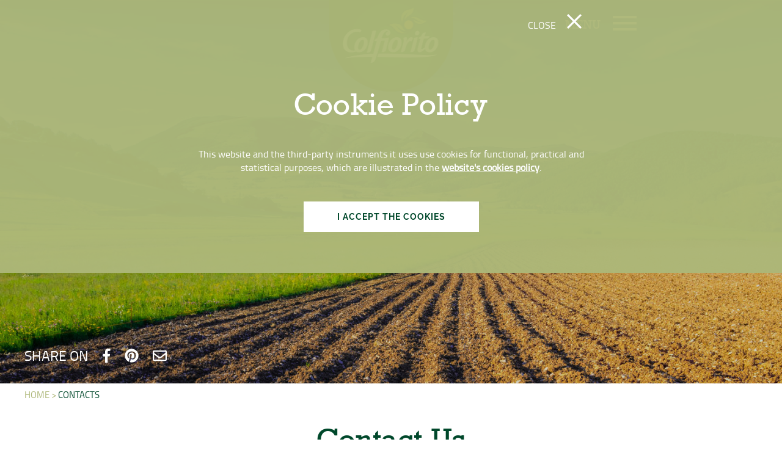

--- FILE ---
content_type: text/html; charset=utf-8
request_url: https://www.colfiorito.it/en/contattaci
body_size: 8783
content:



<!DOCTYPE html>
<html>
<head>
	<title>Colfiorito - Contatti</title>
	
	<meta property="og:type" content="website" />
	<meta property="og:title" content="Colfiorito - Contact Us" />
	<meta property="og:description" content="You’ll hear from us asap." />
	<meta property="og:image" content="https://www.colfiorito.it:443/Content/immagini/visualchisiamo.jpg" />

			<link rel="alternate" href="https://www.colfiorito.it/it/contattaci" hreflang="it" />
		<link rel="alternate" href="https://www.colfiorito.it/en/contattaci" hreflang="en" />

	<meta charset="utf-8" />
	<meta http-equiv="X-UA-Compatible" content="IE=edge,chrome=1" />
	<meta name="viewport" content="width=device-width, user-scalable=no, initial-scale=1.0, minimum-scale=1.0, maximum-scale=1.0" />
	<meta name="google-site-verification" content="d24ILqlMQjW3zkG7Gyldsv5MrCueXFZdOb80ijVVcvI" />
	<link rel="shortcut icon" href="/Content/images/favicon.ico" type="image/x-icon" />
	<link href="/Content/css/style.css" rel="stylesheet" />
	<script defer src="https://use.fontawesome.com/releases/v5.0.9/js/all.js" integrity="sha384-8iPTk2s/jMVj81dnzb/iFR2sdA7u06vHJyyLlAd4snFpCl/SnyUjRrbdJsw1pGIl" crossorigin="anonymous"></script>
	<script src="https://code.jquery.com/jquery-latest.min.js" type="text/javascript"></script>
	<link rel="apple-touch-icon" sizes="57x57" href="/Content/immagini/apple-icon-57x57.png">
	<link rel="apple-touch-icon" sizes="60x60" href="/Content/immagini/apple-icon-60x60.png">
	<link rel="apple-touch-icon" sizes="72x72" href="/Content/immagini/apple-icon-72x72.png">
	<link rel="apple-touch-icon" sizes="76x76" href="/Content/immagini/apple-icon-76x76.png">
	<link rel="apple-touch-icon" sizes="114x114" href="/Content/immagini/apple-icon-114x114.png">
	<link rel="apple-touch-icon" sizes="120x120" href="/Content/immagini/apple-icon-120x120.png">
	<link rel="apple-touch-icon" sizes="144x144" href="/Content/immagini/apple-icon-144x144.png">
	<link rel="apple-touch-icon" sizes="152x152" href="/Content/immagini/apple-icon-152x152.png">
	<link rel="apple-touch-icon" sizes="180x180" href="/Content/immagini/apple-icon-180x180.png">
	<link rel="icon" type="image/png" sizes="192x192" href="/Content/immagini/android-icon-192x192.png">
	<link rel="icon" type="image/png" sizes="32x32" href="/Content/immagini/favicon-32x32.png">
	<link rel="icon" type="image/png" sizes="96x96" href="/Content/immagini/favicon-96x96.png">
	<link rel="icon" type="image/png" sizes="16x16" href="/Content/immagini/favicon-16x16.png">
	<link rel="manifest" href="/Content/immagini/manifest.json">
	<meta name="msapplication-TileColor" content="#ffffff">
	<meta name="msapplication-TileImage" content="/Content/immagini/ms-icon-144x144.png">
	<meta name="theme-color" content="#ffffff">
	<script src="/Scripts/js/jquery.easing.1.3.js"></script>
<script src="/Scripts/js/controlli.js"></script>

	
	<script src="/Scripts/js/jquery.bxslider.min.js"></script>
	<script src="/Scripts/js/sliderNo.js"></script>


	<!-- page specific styles -->
	
	<link href="/Content/css/jquery.bxslider.css" rel="stylesheet" />

	
	<!-- Google Tag Manager -->
	<script>(function(w,d,s,l,i){w[l]=w[l]||[];w[l].push({'gtm.start':
	new Date().getTime(),event:'gtm.js'});var f=d.getElementsByTagName(s)[0],
	j=d.createElement(s),dl=l!='dataLayer'?'&l='+l:'';j.async=true;j.src=
	'https://www.googletagmanager.com/gtm.js?id='+i+dl;f.parentNode.insertBefore(j,f);
	})(window,document,'script','dataLayer','GTM-P5J5MXDD');</script>
	<!-- End Google Tag Manager -->


	
	<!-- Facebook Pixel Code -->
	<script>
		!function(f,b,e,v,n,t,s)
		{if(f.fbq)return;n=f.fbq=function(){n.callMethod?n.callMethod.apply(n,arguments):n.queue.push(arguments)};
		if(!f._fbq)f._fbq=n;n.push=n;n.loaded=!0;n.version='2.0';
		n.queue=[];t=b.createElement(e);t.async=!0;
		t.src=v;s=b.getElementsByTagName(e)[0];
		s.parentNode.insertBefore(t,s)}(window,document,'script','https://connect.facebook.net/en_US/fbevents.js');
		fbq('init', '3694418230628252'); 
		fbq('track', 'PageView');
	</script>
	<noscript>
		<img height="1" width="1" src="https://www.facebook.com/tr?id=3694418230628252&ev=PageView&noscript=1"/>
	</noscript>
	<!-- End Facebook Pixel Code -->


</head>

<body>
	<!-- Google Tag Manager (noscript) -->
<noscript><iframe src="https://www.googletagmanager.com/ns.html?id=GTM-P5J5MXDD" height="0" width="0" style="display:none;visibility:hidden"></iframe></noscript>
<!-- End Google Tag Manager (noscript) -->

	<div class="tendina">
		<div class="wrap">
			<div class="chiudimenu">CLOSE <a href="#"><img src="/Content/immagini/chiudimenu.png" alt="" /></a></div>
			<div class="clear"></div>
			<div class="contlist">
				<ul>
					<li class="titolo">Colfiorito</li>
					<li><a href="/en/Fertiltenica_Colfiorito#family">The Mattioni Family</a></li>
					<li><a href="/en/Fertiltenica_Colfiorito#altopiano">Colfiorito Plateau</a></li>
					<li><a href="/en/Fertiltenica_Colfiorito#sostenibilita">Quality and commitment</a></li>
					<!--<li><a href="/en/Fertiltenica_Colfiorito#fao">FAO</a></li>
					<li><a href="/en/Fertiltenica_Colfiorito#brand">Our brands</a></li>-->
					<li><a href="/en/NewsList">News and press releases</a></li>
				</ul>
				<ul>
					<li class="titolo">Land</li>
					<li><a href="/en/colfiorito_umbria">Territory</a></li>
					<li><a href="/en/consigli_curiosit%C3%A0_legumi">Creativity</a></li>
				</ul>
				<ul>
					<li class="titolo">Sustainability</li>
					<li><a href="/en/sostenibilita">Sustainable world</a></li>
					<li><a href="/en/sostenibilita#global">Global Compact</a></li>
					<li><a href="/en/sostenibilita#partnership">FAO Partnership</a></li>
					<li><a href="/en/sostenibilita#emissioni">Zero-Impact Emissions</a></li>
					<li><a href="/en/sostenibilita#circolarita">Circularity and conscious
 Packaging</a></li>
					<li><a href="/en/sostenibilita#sprechi">On the front lines against waste</a></li>
					<li><a href="/en/sostenibilita#persone">Growing together with a whole territory</a></li>
					<li><a href="/en/sostenibilita#downsection">Code of ethics and model 231</a></li>					
				</ul>
				<ul>
					<li class="titolo">Products</li>

					<li class="nascondiProdotti"><a href="/en/prodotti">All Products</a></li>
						<li><a href="/en/linee/i-classici/2">The Classics</a></li>
						<li><a href="/en/linee/rapide-bonta/3">Rapide bont&#224;</a></li>
						<li><a href="/en/linee/bio/8">Organic</a></li>
						<li><a href="/en/linee/selezione-oro/9">Selezione Oro</a></li>
						<li><a href="/en/linee/mordi-la-natura/10">#Mordilanatura</a></li>
						<li><a href="/en/linee/semi/11">Seeds</a></li>
						<li><a href="/en/linee/erbe-spezie/12">Herbs &amp; Spices</a></li>
						<li><a href="/en/linee/cioccorito/14">Cioccorito</a></li>
				</ul>
				<ul>
					<li class="titolo">Recipes</li>
					<li><a href="/en/Ricette">All Recipes</a></li>
						<li><a href="/en/Ricette/Index/8?desNome=snacks">Snacks</a></li>
						<li><a href="/en/Ricette/Index/5?desNome=firstcourses">First Courses</a></li>
						<li><a href="/en/Ricette/Index/4?desNome=maindishes">Main Dishes</a></li>
						<li><a href="/en/Ricette/Index/3?desNome=sidedishes">Side Dishes</a></li>
				</ul>
			</div>
			<div class="lang">
				<a href="/it/contattaci">IT</a> &bull; <a class="select" href="/en/contattaci">EN</a>
			</div>
			<div class="contatti"><a href="/en/contattaci">CONTACTS</a></div>
			<!--<div class="eshop"><a href="https://e-shop.colfiorito.it/" target="_blank"><img src="/Content/immagini/carrello.png" alt="" />E-SHOP</a></div>-->
			<div class="eshop"><a href="https://ourwhistleblowing.it/fertitecnica-colfiorito-srl" target="_blank">WHISTLEBLOWING</a></div>
			<div class="socialheader">
				<a href="https://www.facebook.com/colfiorito/" target="_blank"><svg class="svg-inline--fa fa-facebook-f fa-w-9" aria-hidden="true" fill="#ffffff"  data-prefix="fab" data-icon="facebook-f" role="img" xmlns="http://www.w3.org/2000/svg" viewBox="0 0 264 512" data-fa-i2svg=""><path fill="#ffffff" d="M76.7 512V283H0v-91h76.7v-71.7C76.7 42.4 124.3 0 193.8 0c33.3 0 61.9 2.5 70.2 3.6V85h-48.2c-37.8 0-45.1 18-45.1 44.3V192H256l-11.7 91h-73.6v229"></path></svg></a>
					
					<a href="https://www.instagram.com/colfiorito.legumi/" target="_blank"><svg fill="#ffffff" version="1.1" id="Layer_1" xmlns="http://www.w3.org/2000/svg" xmlns:xlink="http://www.w3.org/1999/xlink" 
	 width="800px" height="800px" viewBox="0 0 169.063 169.063"
	 xml:space="preserve">
<g>
	<path d="M122.406,0H46.654C20.929,0,0,20.93,0,46.655v75.752c0,25.726,20.929,46.655,46.654,46.655h75.752
		c25.727,0,46.656-20.93,46.656-46.655V46.655C169.063,20.93,148.133,0,122.406,0z M154.063,122.407
		c0,17.455-14.201,31.655-31.656,31.655H46.654C29.2,154.063,15,139.862,15,122.407V46.655C15,29.201,29.2,15,46.654,15h75.752
		c17.455,0,31.656,14.201,31.656,31.655V122.407z"/>
	<path d="M84.531,40.97c-24.021,0-43.563,19.542-43.563,43.563c0,24.02,19.542,43.561,43.563,43.561s43.563-19.541,43.563-43.561
		C128.094,60.512,108.552,40.97,84.531,40.97z M84.531,113.093c-15.749,0-28.563-12.812-28.563-28.561
		c0-15.75,12.813-28.563,28.563-28.563s28.563,12.813,28.563,28.563C113.094,100.281,100.28,113.093,84.531,113.093z"/>
	<path d="M129.921,28.251c-2.89,0-5.729,1.17-7.77,3.22c-2.051,2.04-3.23,4.88-3.23,7.78c0,2.891,1.18,5.73,3.23,7.78
		c2.04,2.04,4.88,3.22,7.77,3.22c2.9,0,5.73-1.18,7.78-3.22c2.05-2.05,3.22-4.89,3.22-7.78c0-2.9-1.17-5.74-3.22-7.78
		C135.661,29.421,132.821,28.251,129.921,28.251z"/>
</g>
						</svg></a>
					
				</div>
			
		</div>
	</div>

	
	<div class="wrap">
		<section class="visual">

			
	<div class="slider">
		<ul class="bxslider"><!-- --><li><img src="/Content/immagini/visualcontatti.jpg" alt=""></li></ul>
	</div>


			<div class="logo"><a href="/en/Home"><img src="/Content/immagini/logo.png" alt="" /></a></div>

			
	
<script src="/Scripts/js/menupulverde.js" type="text/javascript"></script>
<div class="wrapmenu novisual">
	<div class="lang">
		<a href="/it/contattaci">IT</a> . <a class="select" href="/en/contattaci">EN</a>
	</div>
	<div class="logo2"><a href="/en/Home"><img src="/Content/immagini/logo2.png" alt="" /></a></div>
	<div class="menupul">
		<span class="menuscritta">MENU</span>
		<a href="#"><img src="/Content/immagini/menupul_verde.png" alt="" /></a>
	</div>
</div>



			<div class="wrapsocialinner">
				<script>
					$(window).load(function () {
						var url = window.location.href;
						var title = $('title').text();
						var linkfacebook = 'http://www.facebook.com/share.php?u=' + url + '&title=' + title + '';
						$('#condividifb').attr('href', linkfacebook);
						var media = 'http://colfiorito.e-gatesviluppo.net' + $('.slider img:eq(1)').attr('src');
						var linkpinterest = 'http://pinterest.com/pin/create/bookmarklet/?media=' + media + '&url=' + url + '&is_video=false&description=' + title + '';
						$('#condividipt').attr('href', linkpinterest);
						var linkmail = 'mailto:?subject=' + document.title + '&body=' + url + '';
						$('#condividimail').attr('href', linkmail);
						
						$('.tendina .eshop').mouseover(function(){
							$(this).find('img').attr('src','/Content/immagini/carrello_over.png')
						})
						$('.tendina .eshop').mouseout(function(){
							$(this).find('img').attr('src','/Content/immagini/carrello.png')
						})
					});
				</script>
				<a>SHARE ON</a>
				<a id="condividifb" href="" target="_blank"><i class="fab fa-facebook-f"></i></a>
				<a id="condividipt" href="" target="_blank"><i class="fab fa-pinterest"></i></a>
				<a id="condividimail" href=""><i class="far fa-envelope"></i></a>
			</div>
		</section>

		







<section>
	<div class="innerwrap">
		<div class="bread rev"><a href="/">HOME &gt;</a>  CONTACTS</div>
	</div>
</section>
<section>
	<div class="innerwrap">
		<div class="sezionetesto">
			<h1 class="rev">Contact Us</h1>
			<h2 class="rev">You’ll hear from us asap.</h2>
			<p class="fantasiatesto rev">
				<strong>Fertitecnica Colfiorito S.r.l.</strong> - Via Adriatica 1 - 06034 Colfiorito di Foligno (PG) – ITALY
Ph. +39 0742.681442 - Fax. +39 0742.681465
			</p>
			<div class="contattilista">
				<ul>
					<!-- -->
					<li class="noeng">
						<img src="/Content/immagini/contattifoto1.jpg" width="393" height="375" alt="" />
						<h3>LOOKING FOR MORE INFORMATION?</h3>
						<p></p>
						<a href="#" class="pulsante">FILL THE FORM</a>
					</li><!-- -->
					<li>
						<img src="/Content/immagini/contattifoto2.jpg" width="393" height="375" alt="" />
						<h3>CUSTOMER SERVICE</h3>
						<p>Mon - Fri from 9 to 12</p>
						<img src="/Content/immagini/numeroverde.png" width="155" height="56" alt="" class="numverde" />
					</li><!-- -->
					<li>
						<iframe class="gmap" src="https://www.google.com/maps/embed?pb=!1m18!1m12!1m3!1d2916.8054353676785!2d12.88407441572924!3d43.024482300874276!2m3!1f0!2f0!3f0!3m2!1i1024!2i768!4f13.1!3m3!1m2!1s0x132e7f27c2ee3837%3A0x903a6295943c18fb!2sFertitecnica+(S.N.C.)!5e0!3m2!1sit!2sit!4v1523958632943" width="100%" height="100%" frameborder="0" style="border:0" allowfullscreen></iframe>
						<h3>COME AND VISIT US!</h3>
						<p></p>
						<a href="https://www.google.it/maps/place/Fertitecnica+(S.N.C.)/@43.0244823,12.8840744,17z/data=!3m1!4b1!4m5!3m4!1s0x132e7f27c2ee3837:0x903a6295943c18fb!8m2!3d43.0244784!4d12.8862631" class="pulsante" target="_blank">GOOGLE MAPS</a>
					</li><!-- -->
				</ul>
			</div>
		</div>
	</div>
</section>
<script>
	$(window).load(function () {
		if ($('.sezionetesto h1').text() == "Contact Us") {
			$('.contattilista li').css('width', '48.8%');
			$('.contattilista li.noeng').hide();
		}
	})
</script>

<section class="gialla">
	<div class="innerwrap formcontatti rev">
		<div class="obbligatorio">*mandatory field</div>
<form action="/en/contattaci" id="formcontatti" method="post">			<div class="row">
				<div class="c5_10">
					<input data-val="true" data-val-required="campo obbligatorio" id="DesNome" name="DesNome" placeholder="Name*" required="required" type="text" value="" />
					
				</div>
				<div class="c5_10">
					<input data-val="true" data-val-required="campo obbligatorio" id="DesCognome" name="DesCognome" placeholder="Surname*" required="required" type="text" value="" />
					
				</div>
			</div>
			<div class="row">
				<div class="c5_10">
					<select data-val="true" data-val-required="campo obbligatorio" id="Area" name="Area"><option value="">Area of interest*</option>
<option value="1">Sales</option>
<option value="2">Shop</option>
<option value="3">HR</option>
</select>
					<span class="field-validation-valid" data-valmsg-for="Area" data-valmsg-replace="true" style="color: red"></span>
				</div>
				<div class="c5_10">
					<input id="DesTelefono" name="DesTelefono" placeholder="Phone" type="text" value="" />
				</div>
			</div>
			<div class="row">
				<div class="c5_10">
					<input id="DesAzienda" name="DesAzienda" placeholder="Nome Azienda" type="text" value="" />
				</div>
				<div class="c5_10">
					<input data-val="true" data-val-required="campo obbligatorio" id="DesEmail" name="DesEmail" placeholder="E-mail*" required="required" type="email" value="" />
					<span class="field-validation-valid" data-valmsg-for="DesEmail" data-valmsg-replace="true" style="color: red"></span>
				</div>
			</div>
			<div class="c10_10">
				<textarea cols="20" data-val="true" data-val-required="campo obbligatorio" id="DesMessaggio" name="DesMessaggio" placeholder="Message" required="required" rows="2">
</textarea>
				<span class="field-validation-valid" data-valmsg-for="DesMessaggio" data-valmsg-replace="true" style="color: red"></span>
				<label class="container">
					<input type="checkbox" value="1" id="checkboxcontattiInput" name="" onchange="$('#IndAutorizzazione').val($('#checkboxcontattiInput').is(':checked'))" required>
					<input data-val="true" data-val-required="devi accettare la privacy policy" id="IndAutorizzazione" name="IndAutorizzazione" type="hidden" value="" />
					<span class="checkmark"></span>
				</label>

				<div class="privacy">In compliance with the GDPR and the Italian Legislative Decree no. 196 dated 30/06/2003, I hereby authorize you to use and process my personal details contained in this  <a href="/en/privacy">document</a>.</div>
				<input type="submit" class="pulsante" form="formcontatti" value="SEND">
			</div>
</form>

	</div>



</section>

	</div>

	<footer class="rev">
		<div class="footertop">
			<div class="wrap">
				<div class="menu">
					<ul>
						<li><a href="/en/Fertiltenica_Colfiorito">COLFIORITO</a></li>
						<!-- -->
						<!--<li><a href="/en/colfiorito_umbria">Land</a></li>-->
						<!-- -->
						<!--<li><a href="/en/consigli_curiosit%C3%A0_legumi">Creativity</a></li>-->
						<!-- -->
						<li><a href="/en/prodotti">Products</a></li>
						<!-- -->
						<li><a href="/en/ricette">Recipes</a></li>
					</ul>
				</div>
				<div class="socialfooter">
				<a href="https://www.facebook.com/colfiorito/" target="_blank"><svg class="svg-inline--fa fa-facebook-f fa-w-9" aria-hidden="true" fill="#ffffff"  data-prefix="fab" data-icon="facebook-f" role="img" xmlns="http://www.w3.org/2000/svg" viewBox="0 0 264 512" data-fa-i2svg=""><path fill="#ffffff" d="M76.7 512V283H0v-91h76.7v-71.7C76.7 42.4 124.3 0 193.8 0c33.3 0 61.9 2.5 70.2 3.6V85h-48.2c-37.8 0-45.1 18-45.1 44.3V192H256l-11.7 91h-73.6v229"></path></svg></a>
					
					<a href="https://www.instagram.com/colfiorito.legumi/" target="_blank"><svg fill="#ffffff" version="1.1" id="Layer_1" xmlns="http://www.w3.org/2000/svg" xmlns:xlink="http://www.w3.org/1999/xlink" 
	 width="800px" height="800px" viewBox="0 0 169.063 169.063"
	 xml:space="preserve">
<g>
	<path d="M122.406,0H46.654C20.929,0,0,20.93,0,46.655v75.752c0,25.726,20.929,46.655,46.654,46.655h75.752
		c25.727,0,46.656-20.93,46.656-46.655V46.655C169.063,20.93,148.133,0,122.406,0z M154.063,122.407
		c0,17.455-14.201,31.655-31.656,31.655H46.654C29.2,154.063,15,139.862,15,122.407V46.655C15,29.201,29.2,15,46.654,15h75.752
		c17.455,0,31.656,14.201,31.656,31.655V122.407z"/>
	<path d="M84.531,40.97c-24.021,0-43.563,19.542-43.563,43.563c0,24.02,19.542,43.561,43.563,43.561s43.563-19.541,43.563-43.561
		C128.094,60.512,108.552,40.97,84.531,40.97z M84.531,113.093c-15.749,0-28.563-12.812-28.563-28.561
		c0-15.75,12.813-28.563,28.563-28.563s28.563,12.813,28.563,28.563C113.094,100.281,100.28,113.093,84.531,113.093z"/>
	<path d="M129.921,28.251c-2.89,0-5.729,1.17-7.77,3.22c-2.051,2.04-3.23,4.88-3.23,7.78c0,2.891,1.18,5.73,3.23,7.78
		c2.04,2.04,4.88,3.22,7.77,3.22c2.9,0,5.73-1.18,7.78-3.22c2.05-2.05,3.22-4.89,3.22-7.78c0-2.9-1.17-5.74-3.22-7.78
		C135.661,29.421,132.821,28.251,129.921,28.251z"/>
</g>
						</svg></a>
					
				</div>
				<div class="newsletter">
<form action="/en/contattaci" id="formnewsletter" method="post">						<label>SUBSCRIBE TO THE NEWSLETTER</label>
						<input type="email" name="mail" placeholder="Insert your E-mail">
						<input type="submit" value="SEND">
</form>
				</div>



			</div>
		</div>
		</div>
		<div class="footerbottom">
			<div class="wrap">
				<div class="logofooter"><img src="/Content/immagini/logofooter.png" alt="" /></div>
				<div class="copyright">Fertitecnica Colfiorito S.r.l.<br />P. IVA 01481830543<br> Capitale Sociale: € 1.271.100 I.V.<br> REA: PG-141859<br /><a href="http://www.rbagroup.it/" target="_blank">CREDITS</a> - <a href="/en/privacy">PRIVACY &amp; LEGALS</a></div>
				<div class="umbria"><div class="loghiumbria"><img src="/Content/immagini/loghifooter.jpg" alt="" width="100%" /></div><div class="testoumbria">PSR PER L'UMBRIA 2014/2020  Sostegno a investimenti<br> per la trasformazione, commercializzazione e/o<br> sviluppo dei prodotti agricoli (<a href="/en/umbria">Maggiori info</a>)</div></div>
				<div class="top"><img src="/Content/immagini/top.png" alt="" /></div>
			</div>
		</div>
	</footer>
	
	<div>
		<script src="/Scripts/js/scrollreveal.js"></script>

		<script>
			$("#formnewsletter").on('submit', function (e) {
				e.preventDefault() // prevent the form's normal submission
				var dataToPost = $(this).serialize();

				$.post("/Menu/AddToNewsletter", dataToPost)
					.done(function (response, status, jqxhr) {
						// this is the "success" callback
						$(".newsletter").hide();
						$(".feedback-newsletter").text(response);
					})
					.fail(function (jqxhr, status, error) {
						// this is the ""error"" callback
						$(".newsletter").hide();
						$(".feedback-newsletter").text("Error");
					})
			})
		</script>

	</div>

	
	<div style="display:none;">
		<label id="lblInformativa"><div id='divCookieEgate'>
<div>
	<div id='divAlertCookie'>
						<div id='chiudicookie'>
							CLOSE <a href='javascript:void(0);' OnClick='setCookieEgate();'><img src="/Content/immagini/chiudimenu.png" alt=""></a>
							</div>
							<h5>Cookie Policy</h5>This website and the third-party instruments it uses use cookies for functional, practical and statistical purposes, which are illustrated in the <a href='/en/privacy' >website's cookies policy</a>.
							<div id='divBtnCookie'>
								<a href='javascript:void(0);' OnClick='setCookieEgate();'>I ACCEPT THE COOKIES</a>
							</div>
							
						</div>

</div></div></label>
	</div>
	<script type='text/javascript' src='/Scripts/privacy/utility_cookie.js'></script>
</body>
</html>


--- FILE ---
content_type: text/css
request_url: https://www.colfiorito.it/Content/css/style.css
body_size: 29780
content:
/* LESS Document */
/* LESS Document */
@font-face {
  font-family: 'Raleway';
  font-style: normal;
  font-weight: 300;
  src: url(https://fonts.gstatic.com/s/raleway/v36/1Ptxg8zYS_SKggPN4iEgvnHyvveLxVuEorCIPrQ.ttf) format('truetype');
}
@font-face {
  font-family: 'Raleway';
  font-style: normal;
  font-weight: 400;
  src: url(https://fonts.gstatic.com/s/raleway/v36/1Ptxg8zYS_SKggPN4iEgvnHyvveLxVvaorCIPrQ.ttf) format('truetype');
}
@font-face {
  font-family: 'Raleway';
  font-style: normal;
  font-weight: 500;
  src: url(https://fonts.gstatic.com/s/raleway/v36/1Ptxg8zYS_SKggPN4iEgvnHyvveLxVvoorCIPrQ.ttf) format('truetype');
}
@font-face {
  font-family: 'Raleway';
  font-style: normal;
  font-weight: 600;
  src: url(https://fonts.gstatic.com/s/raleway/v36/1Ptxg8zYS_SKggPN4iEgvnHyvveLxVsEpbCIPrQ.ttf) format('truetype');
}
@font-face {
  font-family: 'Raleway';
  font-style: normal;
  font-weight: 700;
  src: url(https://fonts.gstatic.com/s/raleway/v36/1Ptxg8zYS_SKggPN4iEgvnHyvveLxVs9pbCIPrQ.ttf) format('truetype');
}
@font-face {
  font-family: 'Raleway';
  font-style: normal;
  font-weight: 800;
  src: url(https://fonts.gstatic.com/s/raleway/v36/1Ptxg8zYS_SKggPN4iEgvnHyvveLxVtapbCIPrQ.ttf) format('truetype');
}
/*font-family: 'Raleway', sans-serif;*/
@font-face {
  font-family: 'astutesskmedium';
  src: url('/Content/fonts/astutessk-webfont.woff2') format('woff2'), url('/Content/fonts/astutessk-webfont.woff') format('woff');
  font-weight: normal;
  font-style: normal;
}
@font-face {
  font-family: 'titillium_webblack';
  src: url('/Content/fonts/titilliumweb-black-webfont.woff2') format('woff2'), url('/Content/fonts/titilliumweb-black-webfont.woff') format('woff');
  font-weight: normal;
  font-style: normal;
}
@font-face {
  font-family: 'titillium_webbold';
  src: url('/Content/fonts/titilliumweb-bold-webfont.woff2') format('woff2'), url('/Content/fonts/titilliumweb-bold-webfont.woff') format('woff');
  font-weight: normal;
  font-style: normal;
}
@font-face {
  font-family: 'titillium_webbold_italic';
  src: url('/Content/fonts/titilliumweb-bolditalic-webfont.woff2') format('woff2'), url('/Content/fonts/titilliumweb-bolditalic-webfont.woff') format('woff');
  font-weight: normal;
  font-style: normal;
}
@font-face {
  font-family: 'titillium_webthin';
  src: url('/Content/fonts/titilliumweb-extralight-webfont.woff2') format('woff2'), url('/Content/fonts/titilliumweb-extralight-webfont.woff') format('woff');
  font-weight: normal;
  font-style: normal;
}
@font-face {
  font-family: 'titillium_webthin_italic';
  src: url('/Content/fonts/titilliumweb-extralightitalic-webfont.woff2') format('woff2'), url('/Content/fonts/titilliumweb-extralightitalic-webfont.woff') format('woff');
  font-weight: normal;
  font-style: normal;
}
@font-face {
  font-family: 'titillium_webitalic';
  src: url('/Content/fonts/titilliumweb-italic-webfont.woff2') format('woff2'), url('/Content/fonts/titilliumweb-italic-webfont.woff') format('woff');
  font-weight: normal;
  font-style: normal;
}
@font-face {
  font-family: 'titillium_weblight';
  src: url('/Content/fonts/titilliumweb-light-webfont.woff2') format('woff2'), url('/Content/fonts/titilliumweb-light-webfont.woff') format('woff');
  font-weight: normal;
  font-style: normal;
}
@font-face {
  font-family: 'titillium_weblight_italic';
  src: url('/Content/fonts/titilliumweb-lightitalic-webfont.woff2') format('woff2'), url('/Content/fonts/titilliumweb-lightitalic-webfont.woff') format('woff');
  font-weight: normal;
  font-style: normal;
}
@font-face {
  font-family: 'titillium_webregular';
  src: url('/Content/fonts/titilliumweb-regular-webfont.woff2') format('woff2'), url('/Content/fonts/titilliumweb-regular-webfont.woff') format('woff');
  font-weight: normal;
  font-style: normal;
}
@font-face {
  font-family: 'titillium_websemibold';
  src: url('/Content/fonts/titilliumweb-semibold-webfont.woff2') format('woff2'), url('/Content/fonts/titilliumweb-semibold-webfont.woff') format('woff');
  font-weight: normal;
  font-style: normal;
}
@font-face {
  font-family: 'titillium_websemibold_italic';
  src: url('/Content/fonts/titilliumweb-semibolditalic-webfont.woff2') format('woff2'), url('/Content/fonts/titilliumweb-semibolditalic-webfont.woff') format('woff');
  font-weight: normal;
  font-style: normal;
}
* {
  margin: 0;
  padding: 0;
}
a {
  text-decoration: none;
}
.fixed {
  position: fixed;
}
.relative {
  position: relative;
}
.absolute {
  position: absolute;
}
.table {
  display: table;
}
.inline {
  display: inline;
}
.inline-table {
  display: inline-table;
}
.table-cell {
  display: table-cell;
}
.none {
  display: none;
}
.block {
  display: block;
}
.inline-block {
  display: inline-block;
}
.flex {
  display: flex;
}
.inline-flex {
  display: inline-flex;
}
.centrato {
  margin: 0 auto;
}
.border-box {
  box-sizing: border-box;
}
.textcenter {
  text-align: center;
}
.textleft {
  text-align: left;
}
.textright {
  text-align: right;
}
.textjustify {
  text-align: justify;
}
.valigntop {
  vertical-align: top;
}
.valignmiddle {
  vertical-align: middle;
}
.valignbottom {
  vertical-align: bottom;
}
.forzacentrah {
  left: 50%;
  transform: translateX(-50%);
  -webkit-transform: translateX(-50%);
  -ms-transform: translateX(-50%);
}
.forzacentrav {
  top: 50%;
  transform: translateY(-50%);
  -webkit-transform: translateY(-50%);
  -ms-transform: translateY(-50%);
}
.forzacentra {
  left: 50%;
  top: 50%;
  transform: translate(-50%, -50%);
  -webkit-transform: translate(-50%, -50%);
  -ms-transform: translate(-50%, -50%);
}
.left {
  float: left;
}
.right {
  float: right;
}
.clear {
  clear: both;
}
.t0 {
  top: 0;
}
.l0 {
  left: 0;
}
.r0 {
  right: 0;
}
.b0 {
  bottom: 0;
}
.pointer {
  cursor: pointer;
}
.uppercase {
  text-transform: uppercase;
}
.underline {
  text-decoration: underline;
}
body {
  overflow-x: hidden;
  font-family: 'titillium_webregular', sans-serif;
}
.astute {
  font-family: 'astutesskmedium', serif;
  font-weight: 400;
}
.astute strong {
  font-weight: bold;
}
.raleway {
  font-family: 'Raleway', sans-serif;
}
img {
  display: block;
  width: 100%;
  max-width: none;
  height: auto;
  max-height: none;
}
.wrap {
  margin: 0 auto;
  position: relative;
  width: 100%;
  max-width: none;
  height: auto;
  max-height: none;
}
section {
  margin: 0 auto;
  position: relative;
  width: 100%;
  max-width: none;
  height: auto;
  max-height: none;
}
.sectiontable {
  display: table;
}
.tendina {
  position: absolute;
  top: 0;
  width: 100%;
  max-width: none;
  height: auto;
  max-height: none;
  left: 50%;
  transform: translateX(-50%);
  -webkit-transform: translateX(-50%);
  -ms-transform: translateX(-50%);
  display: table;
  background-color: rgba(173, 189, 120, 0.97);
  padding: 19px 0 125px;
  z-index: 3;
  display: none;
}
@media screen and (max-width:812px) {
  .tendina {
    padding: 19px 0 75px;
  }
}
.tendina .wrap {
  width: 100%;
  max-width: 1200px;
  height: auto;
  max-height: none;
  text-align: center;
}
.tendina .chiudimenu {
  float: right;
  color: #fff;
  margin-right: 8px;
}
.tendina .chiudimenu a {
  width: 24px;
  max-width: none;
  height: 24px;
  max-height: none;
  position: relative;
  display: inline-block;
  margin-left: 14px;
  top: 3px;
}
.tendina .chiudimenu img {
  width: 24px;
  max-width: none;
  height: 24px;
  max-height: none;
  position: relative;
}
.tendina .contlist {
  margin: 0 auto;
  text-align: center;
  display: flex;
  float: none;
  width: 100%;
  max-width: 1200px;
  height: auto;
  max-height: none;
  justify-content: center;
  align-items: flex-start;
  flex-wrap: nowrap;
}
@media screen and (max-width:1150px) {
  .tendina .contlist {
    flex-wrap: wrap;
  }
}
.tendina .contlist ul {
  display: inline-block;
  vertical-align: top;
  text-align: left;
  width: auto;
  /*max-width: 218px;*/
  margin: 168px 2% 0;
}
@media screen and (max-width:1024px) {
  .tendina .contlist ul {
    margin: 168px 2.2% 0;
  }
}
@media screen and (max-width:812px) {
  .tendina .contlist ul {
    width: 100%;
    max-width: 96%;
    height: auto;
    max-height: none;
    text-align: center;
    margin: 28px 2.2% 0;
  }
  .tendina .contlist ul:first-child {
    margin: 118px 2.2% 0;
  }
}
@media screen and (max-width:375px) {
  .tendina .contlist ul:first-child {
    margin: 66px 2.2% 0;
  }
}
.tendina .contlist ul li {
  list-style-type: square;
  list-style-position: outside;
  font-size: 22px;
  line-height: 27px;
  font-family: 'titillium_webregular', sans-serif;
  color: #fff;
  margin: 0 0 6px 25px;
}
@media screen and (max-width:812px) {
  .tendina .contlist ul li {
    font-size: 20px;
    line-height: 24px;
    margin: 0 0 6px 0px;
    list-style: none;
    display: none;
  }
}
.tendina .contlist ul li.titolo {
  color: #00482b;
  font-size: 50px;
  line-height: 40px;
  font-family: 'astutesskmedium', serif;
  font-weight: 400;
  margin-bottom: 51px;
  margin-left: 0;
}
.tendina .contlist ul li.titolo strong {
  font-weight: bold;
}
@media screen and (max-width:812px) {
  .tendina .contlist ul li.titolo {
    font-size: 40px;
    line-height: 30px;
    margin-bottom: 29px;
  }
}
@media screen and (max-width:414px) {
  .tendina .contlist ul li.titolo {
    font-size: 36px;
    line-height: 24px;
  }
}
@media screen and (max-width:375px) {
  .tendina .contlist ul li.titolo {
    font-size: 31px;
    line-height: 13px;
  }
}
.tendina .contlist ul li:first-child {
  list-style: none;
}
@media screen and (max-width:812px) {
  .tendina .contlist ul li:first-child {
    display: list-item;
  }
}
.tendina .contlist ul li:hover,
.tendina .contlist ul li:hover a {
  color: #00482b;
}
.tendina .contlist ul li a {
  color: #fff;
}
.tendina .lang {
  display: inline-block;
  font-family: 'astutesskmedium', serif;
  font-weight: 400;
  font-size: 27px;
  line-height: 36px;
  color: #00482b;
  margin: 100px 37px 0;
}
.tendina .lang strong {
  font-weight: bold;
}
@media screen and (max-width:812px) {
  .tendina .lang {
    font-size: 21px;
    line-height: 21px;
    margin: 50px 37px 0;
  }
}
@media screen and (max-width:414px) {
  .tendina .lang {
    font-size: 18px;
    line-height: 18px;
  }
}
@media screen and (max-width:375px) {
  .tendina .lang {
    margin: 50px 20px 0;
  }
}
.tendina .lang a {
  color: #00482b;
}
.tendina .lang a:hover {
  color: #fff;
}
.tendina .lang a.selected {
  color: #fff;
  text-decoration: underline;
}
.tendina .contatti {
  font-family: 'astutesskmedium', serif;
  font-weight: 400;
  font-size: 27px;
  line-height: 36px;
  color: #00482b;
  margin: 100px 37px 0;
  display: inline-block;
}
.tendina .contatti strong {
  font-weight: bold;
}
@media screen and (max-width:812px) {
  .tendina .contatti {
    font-size: 21px;
    line-height: 21px;
    margin: 50px 37px 0;
  }
}
@media screen and (max-width:414px) {
  .tendina .contatti {
    font-size: 18px;
    line-height: 18px;
  }
}
@media screen and (max-width:375px) {
  .tendina .contatti {
    margin: 50px 20px 0;
  }
}
.tendina .contatti a {
  color: #00482b;
}
.tendina .contatti a:hover {
  color: #fff;
}
.tendina .contatti a.selected {
  color: #fff;
  text-decoration: underline;
}
.tendina .contatti a {
  color: #fff;
}
.tendina .contatti a:hover {
  color: #00482b;
}
.tendina .eshop {
  font-family: 'astutesskmedium', serif;
  font-weight: 400;
  font-size: 27px;
  line-height: 36px;
  color: #00482b;
  margin: 100px 37px 0;
  display: inline-block;
}
.tendina .eshop strong {
  font-weight: bold;
}
@media screen and (max-width:812px) {
  .tendina .eshop {
    font-size: 21px;
    line-height: 21px;
    margin: 50px 37px 0;
  }
}
@media screen and (max-width:414px) {
  .tendina .eshop {
    font-size: 18px;
    line-height: 18px;
  }
}
@media screen and (max-width:375px) {
  .tendina .eshop {
    margin: 50px 20px 0;
  }
}
.tendina .eshop a {
  color: #00482b;
}
.tendina .eshop a:hover {
  color: #fff;
}
.tendina .eshop a.selected {
  color: #fff;
  text-decoration: underline;
}
.tendina .eshop a {
  color: #fff;
}
.tendina .eshop a:hover {
  color: #00482b;
}
.tendina .eshop a img {
  width: 21px;
  height: auto;
  display: inline-block;
  margin-right: 11px;
}
.tendina .socialheader {
  font-family: 'astutesskmedium', serif;
  font-weight: 400;
  font-size: 27px;
  line-height: 36px;
  color: #00482b;
  margin: 100px 37px 0;
  display: inline-block;
}
.tendina .socialheader strong {
  font-weight: bold;
}
@media screen and (max-width:812px) {
  .tendina .socialheader {
    font-size: 21px;
    line-height: 21px;
    margin: 50px 37px 0;
  }
}
@media screen and (max-width:414px) {
  .tendina .socialheader {
    font-size: 18px;
    line-height: 18px;
  }
}
@media screen and (max-width:375px) {
  .tendina .socialheader {
    margin: 50px 20px 0;
  }
}
.tendina .socialheader a {
  color: #00482b;
}
.tendina .socialheader a:hover {
  color: #fff;
}
.tendina .socialheader a.selected {
  color: #fff;
  text-decoration: underline;
}
.tendina .socialheader a {
  display: inline-flex;
  margin-right: 17px;
  -webkit-transform: translateY(2px);
  transform: translateY(2px);
}
.tendina .socialheader a:last-of-type {
  height: 25px;
  margin-right: 0px;
}
.tendina .socialheader svg {
  height: 23px;
  width: auto;
}
.tendina .socialheader svg:last-of-type {
  height: 25px;
}
.visual .contprodottoovervisual {
  width: 94%;
  max-width: 960px;
  position: absolute;
  bottom: -100px;
  left: 50%;
  transform: translateX(-50%);
  -webkit-transform: translateX(-50%);
  -ms-transform: translateX(-50%);
  z-index: 1;
  text-align: right;
}
@media screen and (max-width:880px) {
  .visual .contprodottoovervisual {
    left: 0;
    width: auto;
    bottom: -340px;
    transform: translateX(0%);
    -webkit-transform: translateX(0%);
  }
}
.visual .contprodottoovervisual .prodottoovervisual {
  max-width: 289px;
  height: auto;
  display: inline-block;
}
@media screen and (max-width:1023px) {
  .visual .contprodottoovervisual .prodottoovervisual {
    max-width: 200px;
  }
}
.visual .logo {
  position: absolute;
  display: table;
  width: 203px;
  max-width: none;
  height: auto;
  max-height: none;
  left: 50%;
  transform: translateX(-50%);
  -webkit-transform: translateX(-50%);
  -ms-transform: translateX(-50%);
  top: -2px;
  z-index: 4;
}
@media screen and (max-width:1024px) {
  .visual .logo {
    width: 163px;
  }
}
@media screen and (max-width:568px) {
  .visual .logo {
    width: 134px;
  }
}
@media screen and (max-width:480px) {
  .visual .logo {
    width: 111px;
  }
}
@media screen and (max-width:414px) {
  .visual .logo {
    width: 100px;
  }
}
@media screen and (max-width:375px) {
  .visual .logo {
    width: 86px;
  }
}
@media screen and (max-width:350px) {
  .visual .logo {
    width: 100px;
  }
}
.visual h1 {
  position: absolute;
  font-family: 'astutesskmedium', serif;
  font-weight: 400;
  font-size: 90px;
  color: #fff;
  top: 10%;
  width: 100%;
  text-align: center;
  top: 50%;
  transform: translateY(-50%);
  -webkit-transform: translateY(-50%);
  -ms-transform: translateY(-50%);
  line-height: 80px;
}
.visual h1 strong {
  font-weight: bold;
}
@media screen and (max-width:812px) {
  .visual h1 {
    font-size: 70px;
    line-height: 60px;
    top: 59%;
  }
}
@media screen and (max-width:812px) {
  .visual h1 {
    font-size: 51px;
    line-height: 51px;
  }
}
@media screen and (max-width:480px) {
  .visual h1 {
    font-size: 45px;
    line-height: 43px;
  }
}
@media screen and (max-width:414px) {
  .visual h1 {
    font-size: 39px;
    line-height: 33px;
  }
}
@media screen and (max-width:350px) {
  .visual h1 {
    position: relative;
    top: 0;
    -webkit-transform: translateY(0);
    transform: translateY(0);
    background-color: #00482b;
    padding: 25px 0;
  }
}
.visual h1 a {
  color: #fff;
  border-color: #fff;
  display: inline;
}
.visual h1 a:hover {
  background-color: #fff;
  color: #00482b;
}
.visual .wrapmenu {
  position: fixed;
  top: 0;
  width: 100%;
  max-width: none;
  height: 80px;
  max-height: none;
  left: 50%;
  transform: translateX(-50%);
  -webkit-transform: translateX(-50%);
  -ms-transform: translateX(-50%);
  display: table;
  padding: 0 18.6%;
  box-sizing: border-box;
  line-height: 80px;
  font-size: 20px;
  color: #fff;
  font-family: 'astutesskmedium', serif;
  font-weight: 400;
  z-index: 2;
}
.visual .wrapmenu strong {
  font-weight: bold;
}
@media screen and (max-width:1024px) {
  .visual .wrapmenu {
    padding: 0 5.6%;
  }
}
@media screen and (max-width:568px) {
  .visual .wrapmenu {
    height: 64px;
  }
}
.visual .wrapmenu.scrolled {
  background-color: #00482b;
}
.visual .wrapmenu.scrolled .lang {
  display: none;
}
.visual .wrapmenu.scrolled .lang a {
  color: #fff !important;
}
.visual .wrapmenu .logo2 {
  position: absolute;
  top: 4px;
  width: 50%;
  max-width: 109px;
  height: auto;
  max-height: none;
  left: 50%;
  transform: translateX(-50%);
  -webkit-transform: translateX(-50%);
  -ms-transform: translateX(-50%);
  display: none;
}
@media screen and (max-width:568px) {
  .visual .wrapmenu .logo2 {
    max-width: 89px;
  }
}
.visual .wrapmenu .lang {
  float: left;
  display: none;
}
@media screen and (max-width:568px) {
  .visual .wrapmenu .lang {
    line-height: 66px;
    font-size: 16px;
  }
}
.visual .wrapmenu .lang a {
  color: #fff;
}
.visual .wrapmenu .lang a.selected {
  text-decoration: underline;
}
.visual .wrapmenu .menupul {
  float: right;
}
@media screen and (max-width:568px) {
  .visual .wrapmenu .menupul {
    line-height: 66px;
    font-size: 16px;
  }
}
@media screen and (max-width:350px) {
  .visual .wrapmenu .menupul .menuscritta {
    display: none;
  }
}
.visual .wrapmenu .menupul a {
  width: 39px;
  max-width: none;
  height: 24px;
  max-height: none;
  position: relative;
  display: inline-block;
  margin-left: 14px;
  top: 3px;
}
@media screen and (max-width:568px) {
  .visual .wrapmenu .menupul a {
    width: 25px;
    max-width: none;
    height: auto;
    max-height: none;
  }
}
.visual .wrapmenu .menupul img {
  width: 39px;
  max-width: none;
  height: 24px;
  max-height: none;
  position: relative;
}
@media screen and (max-width:568px) {
  .visual .wrapmenu .menupul img {
    width: 25px;
    max-width: none;
    height: auto;
    max-height: none;
  }
}
.visual .wrapmenu.novisual {
  color: #00482b;
}
.visual .wrapmenu.novisual .lang {
  display: none;
}
.visual .wrapmenu.novisual .lang a {
  color: #00482b;
}
.visual .wrapsocial {
  position: absolute;
  bottom: 30px;
  display: table;
  right: 17.2%;
  box-sizing: border-box;
  text-align: right;
  font-size: 23px;
}
@media screen and (max-width:1024px) {
  .visual .wrapsocial {
    right: 6.5%;
  }
}
@media screen and (max-width:414px) {
  .visual .wrapsocial {
    bottom: 2px;
  }
}
@media screen and (max-width:350px) {
  .visual .wrapsocial {
    bottom: auto;
    top: 135px;
  }
}
.visual .wrapsocial a {
  color: #fff;
  margin-left: 23px;
}
.visual .wrapsocial a:first-child {
  font-size: 15px;
  font-family: 'titillium_webregular', sans-serif;
}
.visual .wrapsocialinner {
  position: absolute;
  bottom: 30px;
  display: table;
  right: 17.2%;
  box-sizing: border-box;
  text-align: right;
  font-size: 23px;
  right: auto;
  left: 50%;
  transform: translateX(-50%);
  -webkit-transform: translateX(-50%);
  -ms-transform: translateX(-50%);
  max-width: 1200px;
  width: 94%;
  text-align: left;
}
@media screen and (max-width:1024px) {
  .visual .wrapsocialinner {
    right: 6.5%;
  }
}
@media screen and (max-width:414px) {
  .visual .wrapsocialinner {
    bottom: 2px;
  }
}
@media screen and (max-width:350px) {
  .visual .wrapsocialinner {
    bottom: auto;
    top: 135px;
  }
}
.visual .wrapsocialinner a {
  color: #fff;
  margin-left: 23px;
}
.visual .wrapsocialinner a:first-child {
  font-size: 15px;
  font-family: 'titillium_webregular', sans-serif;
}
@media screen and (max-width:350px) {
  .visual .wrapsocialinner {
    top: 120px;
  }
}
.visual .wrapsocialinner a:first-of-type {
  margin-left: 0;
}
@media screen and (max-width:350px) {
  .visual .bx-pager {
    bottom: 2.2% !important;
  }
}
@media screen and (max-width:880px) {
  .proddett {
    margin-top: 240px;
  }
}
.sectionnovisual {
  padding-top: 220px;
}
@media screen and (max-width:480px) {
  .sectionnovisual {
    padding-top: 126px;
  }
}
.sectionnovisual .socialnovisual {
  position: absolute;
  bottom: 0px;
  display: table;
  right: 0;
  box-sizing: border-box;
  text-align: right;
  font-size: 23px;
  z-index: 1;
}
@media screen and (max-width:880px) {
  .sectionnovisual .socialnovisual {
    position: relative;
    text-align: left;
  }
}
.sectionnovisual .socialnovisual a {
  color: #00492b;
  margin-left: 23px;
}
.sectionnovisual .socialnovisual a:first-child {
  font-size: 15px;
  font-family: 'titillium_webregular', sans-serif;
}
@media screen and (max-width:880px) {
  .sectionnovisual .socialnovisual a {
    margin-left: 0px;
    margin-right: 23px;
  }
}
.pulsante {
  padding: 13px 40px 12px;
  border: 1px solid;
  display: table;
  margin: 0 auto;
  min-width: 132px;
  font-family: 'Raleway', sans-serif;
  font-size: 14px;
  letter-spacing: 2px;
  font-weight: 800;
}
@media screen and (max-width:480px) {
  .pulsante {
    padding: 9px 25px 8px;
  }
}
@media screen and (max-width:375px) {
  .pulsante {
    padding: 5px 16px 5px;
    font-size: 13px;
  }
}
.c6_12 {
  width: calc(calc(100%/12)*6);
  max-width: none;
  height: auto;
  max-height: none;
  position: relative;
  display: table;
  float: left;
}
@media screen and (max-width:812px) {
  .c6_12 {
    width: 100%;
  }
}
.c3_12 {
  width: calc(calc(100%/12)*6);
  position: relative;
  display: table;
  float: left;
  width: calc(calc(100%/12)*3);
  max-width: none;
  height: auto;
  max-height: none;
}
@media screen and (max-width:812px) {
  .c3_12 {
    width: 100%;
  }
}
.c4_12 {
  width: calc(calc(100%/12)*6);
  position: relative;
  display: table;
  float: left;
  width: calc(calc(100%/12)*4);
  max-width: none;
  height: auto;
  max-height: none;
}
@media screen and (max-width:812px) {
  .c4_12 {
    width: 100%;
  }
}
@media screen and (max-width:812px) {
  .c4_12 {
    width: calc(calc(100%/12)*6);
    max-width: none;
    height: auto;
    max-height: none;
  }
}
@media screen and (max-width:667px) {
  .c4_12 {
    width: 100%;
  }
}
.c5_12 {
  width: calc(calc(100%/12)*6);
  position: relative;
  display: table;
  float: left;
  width: calc(calc(100%/12)*5);
  max-width: none;
  height: auto;
  max-height: none;
}
@media screen and (max-width:812px) {
  .c5_12 {
    width: 100%;
  }
}
@media screen and (max-width:812px) {
  .c5_12 {
    width: 100%;
  }
}
.c7_12 {
  width: calc(calc(100%/12)*6);
  position: relative;
  display: table;
  float: left;
  width: calc(calc(100%/12)*7);
  max-width: none;
  height: auto;
  max-height: none;
}
@media screen and (max-width:812px) {
  .c7_12 {
    width: 100%;
  }
}
@media screen and (max-width:812px) {
  .c7_12 {
    width: 100%;
  }
}
.c8_12 {
  width: calc(calc(100%/12)*6);
  position: relative;
  display: table;
  float: left;
  width: calc(calc(100%/12)*8);
  max-width: none;
  height: auto;
  max-height: none;
}
@media screen and (max-width:812px) {
  .c8_12 {
    width: 100%;
  }
}
@media screen and (max-width:812px) {
  .c8_12 {
    width: 100%;
  }
}
.c11_12 {
  width: calc(calc(100%/12)*6);
  position: relative;
  display: table;
  float: left;
  width: calc(calc(100%/12)*11);
  max-width: none;
  height: auto;
  max-height: none;
  display: inline-block;
}
@media screen and (max-width:812px) {
  .c11_12 {
    width: 100%;
  }
}
.c1_12 {
  width: calc(100%/12);
  max-width: none;
  height: auto;
  max-height: none;
  position: relative;
  display: table;
  float: left;
}
.c3_11 {
  width: calc(calc(100%/11)*3);
  max-width: none;
  height: auto;
  max-height: none;
  position: relative;
  display: inline-block;
  float: left;
}
.c8_11 {
  width: calc(calc(100%/11)*8);
  max-width: none;
  height: auto;
  max-height: none;
  position: relative;
  display: inline-block;
  float: left;
}
.c1_10 {
  position: relative;
  display: table;
  float: left;
  width: calc(100%/10);
  max-width: none;
  height: auto;
  max-height: none;
}
.c2_10 {
  position: relative;
  display: table;
  float: left;
  width: calc(calc(100%/10)*2);
  max-width: none;
  height: auto;
  max-height: none;
}
.c4_10 {
  position: relative;
  display: table;
  float: left;
  width: calc(calc(100%/10)*4);
  max-width: none;
  height: auto;
  max-height: none;
}
@media screen and (max-width:667px) {
  .c4_10 {
    width: 100%;
  }
}
.c5_10 {
  position: relative;
  display: table;
  float: left;
  width: calc(calc(100%/10)*5);
  max-width: none;
  height: auto;
  max-height: none;
}
@media screen and (max-width:414px) {
  .c5_10 {
    width: 100%;
  }
}
.c5_10.gal ol {
  margin: 0 0 30px;
  padding: 0;
  padding-left: 20px;
  box-sizing: border-box;
  width: 100%;
}
.c5_10.gal ol li {
  text-align: left;
  color: #00482b;
  list-style-type: disc;
}
.c5_10.gal ol li span {
  text-transform: uppercase;
  font-family: 'titillium_webbold', sans-serif;
}
@media screen and (max-width:1024px) {
  .c5_10.gal {
    width: 100%;
  }
}
.c6_10 {
  position: relative;
  display: table;
  float: left;
  width: calc(calc(100%/10)*6);
  max-width: none;
  height: auto;
  max-height: none;
}
@media screen and (max-width:667px) {
  .c6_10 {
    width: 100%;
  }
}
.c8_10 {
  position: relative;
  display: table;
  float: left;
  width: calc(calc(100%/10)*8);
  max-width: none;
  height: auto;
  max-height: none;
}
.c9_10 {
  position: relative;
  display: table;
  float: left;
  width: calc(calc(100%/10)*9);
  max-width: none;
  height: auto;
  max-height: none;
}
.c10_10 {
  position: relative;
  display: table;
  float: left;
  width: calc(calc(100%/10)*10);
  max-width: none;
  height: auto;
  max-height: none;
}
.innerwrap {
  margin: 0 auto;
  position: relative;
  width: calc(100% - 6%);
  max-width: 1200px;
  height: auto;
  max-height: none;
}
.tabterrafantasia {
  width: 100%;
  max-width: none;
  height: 52px;
  max-height: none;
  position: relative;
  display: table;
}
@media screen and (max-width:480px) {
  .tabterrafantasia {
    height: auto;
  }
}
.tabterrafantasia .tab {
  background-color: #00482b;
  cursor: pointer;
  height: 52px;
  position: relative;
  display: table;
  text-align: center;
  line-height: 52px;
  font-family: 'titillium_websemibold', sans-serif;
  font-size: 24px;
  color: #adb778;
}
@media screen and (max-width:812px) {
  .tabterrafantasia .tab {
    width: calc(calc(100%/12)*6);
    max-width: none;
    height: auto;
    max-height: none;
  }
}
@media screen and (max-width:480px) {
  .tabterrafantasia .tab {
    font-size: 20px;
    line-height: 44px;
  }
}
.tabterrafantasia .tab.on {
  background-color: #adb778;
  color: #00482b;
}
.tabterrafantasia .tab:hover {
  background-color: #adb778;
  color: #00482b;
}
.terra {
  position: relative;
}
.terra .claim {
  position: absolute;
  width: 100%;
  max-width: none;
  height: auto;
  max-height: none;
  text-align: center;
  top: 50%;
  transform: translateY(-50%);
  -webkit-transform: translateY(-50%);
  -ms-transform: translateY(-50%);
}
.terra .claim h1 {
  font-size: 50px;
  line-height: 40px;
  font-family: 'astutesskmedium', serif;
  font-weight: 400;
  color: #fff;
  margin-bottom: 30px;
}
.terra .claim h1 strong {
  font-weight: bold;
}
@media screen and (max-width:1024px) {
  .terra .claim h1 {
    font-size: 40px;
    line-height: 35px;
  }
}
@media screen and (max-width:812px) {
  .terra .claim h1 {
    font-size: 50px;
    line-height: 40px;
  }
}
@media screen and (max-width:480px) {
  .terra .claim h1 {
    font-size: 45px;
  }
}
@media screen and (max-width:414px) {
  .terra .claim h1 {
    font-size: 39px;
  }
}
@media screen and (max-width:350px) {
  .terra .claim h1 {
    font-size: 32px;
    line-height: 32px;
  }
}
.terra .claim h2 {
  font-size: 22px;
  line-height: 31px;
  font-family: 'titillium_webregular', sans-serif;
  color: #adb778;
  margin-bottom: 50px;
}
@media screen and (max-width:414px) {
  .terra .claim h2 {
    font-size: 20px;
    line-height: 26px;
  }
}
.terra .claim a {
  color: #adb778;
}
.terra .claim a:hover {
  background-color: #adb778;
  color: #fff;
  border-color: #adb778;
}
.fantasia {
  position: relative;
  display: none;
}
.fantasia .claim {
  position: absolute;
  width: 100%;
  max-width: none;
  height: auto;
  max-height: none;
  text-align: center;
  top: 50%;
  transform: translateY(-50%);
  -webkit-transform: translateY(-50%);
  -ms-transform: translateY(-50%);
}
.fantasia .claim h1 {
  font-size: 50px;
  line-height: 40px;
  font-family: 'astutesskmedium', serif;
  font-weight: 400;
  color: #fff;
  margin-bottom: 30px;
}
.fantasia .claim h1 strong {
  font-weight: bold;
}
@media screen and (max-width:1024px) {
  .fantasia .claim h1 {
    font-size: 40px;
    line-height: 35px;
  }
}
@media screen and (max-width:812px) {
  .fantasia .claim h1 {
    font-size: 50px;
    line-height: 40px;
  }
}
@media screen and (max-width:480px) {
  .fantasia .claim h1 {
    font-size: 45px;
  }
}
@media screen and (max-width:414px) {
  .fantasia .claim h1 {
    font-size: 39px;
  }
}
@media screen and (max-width:350px) {
  .fantasia .claim h1 {
    font-size: 32px;
    line-height: 32px;
  }
}
.fantasia .claim h2 {
  font-size: 22px;
  line-height: 31px;
  font-family: 'titillium_webregular', sans-serif;
  color: #adb778;
  margin-bottom: 50px;
}
@media screen and (max-width:414px) {
  .fantasia .claim h2 {
    font-size: 20px;
    line-height: 26px;
  }
}
.fantasia .claim a {
  color: #adb778;
}
.fantasia .claim a:hover {
  background-color: #adb778;
  color: #fff;
  border-color: #adb778;
}
.intermezzo {
  padding: 60px 0;
  text-align: center;
}
.intermezzo h1 {
  color: #00482b;
  font-family: 'astutesskmedium', serif;
  font-weight: 400;
  font-size: 50px;
  line-height: 30px;
}
.intermezzo h1 strong {
  font-weight: bold;
}
@media screen and (max-width:414px) {
  .intermezzo h1 {
    line-height: 49px;
  }
}
@media screen and (max-width:375px) {
  .intermezzo h1 {
    line-height: 45px;
    font-size: 45px;
  }
}
@media screen and (max-width:350px) {
  .intermezzo h1 {
    line-height: 41px;
    font-size: 41px;
  }
}
.intermezzo p {
  font-size: 20px;
  line-height: 31px;
  color: #00482b;
  font-family: 'titillium_webregular', sans-serif;
  margin-top: 20px;
}
@media screen and (max-width:667px) {
  .intermezzo p {
    max-width: 98%;
    margin: 20px auto;
  }
  .intermezzo p br {
    display: none;
  }
}
@media screen and (max-width:375px) {
  .intermezzo p {
    font-size: 17px;
    line-height: 23px;
  }
}
.ricettagrande {
  background-size: cover;
  padding-top: 250px;
  background-position: center center;
  text-align: center;
  min-height: 690px;
  box-sizing: border-box;
}
.ricettagrande .tendinaopaca {
  width: 100%;
  max-width: none;
  height: 100%;
  max-height: none;
  position: absolute;
  left: 0;
  top: 0;
  background-color: rgba(0, 0, 0, 0.4);
  z-index: -1;
}
@media screen and (max-width:375px) {
  .ricettagrande {
    padding-top: 130px;
    min-height: auto;
  }
}
@media screen and (max-width:350px) {
  .ricettagrande {
    padding-top: 62px;
  }
}
.ricettagrande h1 {
  color: #fff;
  font-family: 'astutesskmedium', serif;
  font-weight: 400;
  font-size: 50px;
  line-height: 30px;
}
.ricettagrande h1 strong {
  font-weight: bold;
}
@media screen and (max-width:375px) {
  .ricettagrande h1 {
    font-size: 42px;
    line-height: 42px;
  }
}
@media screen and (max-width:350px) {
  .ricettagrande h1 {
    line-height: 39px;
    font-size: 39px;
  }
}
.ricettagrande p {
  font-size: 25px;
  line-height: 25px;
  color: #fff;
  font-family: 'titillium_webregular', sans-serif;
  margin-top: 18px;
  min-height: 50px;
}
@media screen and (max-width:375px) {
  .ricettagrande p {
    font-size: 21px;
    line-height: 22px;
  }
}
@media screen and (max-width:350px) {
  .ricettagrande p {
    font-size: 18px;
    line-height: 18px;
  }
}
.ricettagrande a {
  color: #fff;
  margin-top: 50px;
}
.ricettagrande a:hover {
  background-color: #fff;
  color: #00482b;
}
.ricettagrande ul {
  margin: 151px auto 10px;
  width: 98%;
  max-width: 478px;
  height: auto;
  max-height: none;
}
.ricettagrande ul li {
  padding: 3px 30px;
  width: 32%;
  max-width: none;
  height: 86px;
  max-height: none;
  display: inline-block;
  text-align: center;
  box-sizing: border-box;
  border-left: 1px solid #fff;
  vertical-align: top;
}
@media screen and (max-width:414px) {
  .ricettagrande ul li {
    padding: 0;
  }
}
.ricettagrande ul li:first-child {
  border-left: 0px;
}
.ricettagrande ul li img {
  width: auto;
  margin: 0 auto;
}
.ricettagrande ul li h2 {
  font-size: 15px;
  line-height: 15px;
  color: #fff;
  font-family: 'titillium_websemibold', sans-serif;
  margin-top: 7px;
}
@media screen and (max-width:375px) {
  .ricettagrande ul li h2 {
    font-size: 13px;
    line-height: 13px;
  }
}
.ricettagrande ul li p {
  font-size: 15px;
  line-height: 15px;
  color: #fff;
  font-family: 'titillium_webregular', sans-serif;
  margin-top: 3px;
}
@media screen and (max-width:375px) {
  .ricettagrande ul li p {
    font-size: 13px;
    line-height: 13px;
  }
}
.ricettapiccola {
  background-size: cover;
  padding-top: 250px;
  background-position: center center;
  text-align: center;
  min-height: 690px;
  box-sizing: border-box;
  min-height: 345px;
  padding-top: 0px;
}
.ricettapiccola .tendinaopaca {
  width: 100%;
  max-width: none;
  height: 100%;
  max-height: none;
  position: absolute;
  left: 0;
  top: 0;
  background-color: rgba(0, 0, 0, 0.4);
  z-index: -1;
}
@media screen and (max-width:375px) {
  .ricettapiccola {
    padding-top: 130px;
    min-height: auto;
  }
}
@media screen and (max-width:350px) {
  .ricettapiccola {
    padding-top: 62px;
  }
}
.ricettapiccola h1 {
  color: #fff;
  font-family: 'astutesskmedium', serif;
  font-weight: 400;
  font-size: 50px;
  line-height: 30px;
}
.ricettapiccola h1 strong {
  font-weight: bold;
}
@media screen and (max-width:375px) {
  .ricettapiccola h1 {
    font-size: 42px;
    line-height: 42px;
  }
}
@media screen and (max-width:350px) {
  .ricettapiccola h1 {
    line-height: 39px;
    font-size: 39px;
  }
}
.ricettapiccola p {
  font-size: 25px;
  line-height: 25px;
  color: #fff;
  font-family: 'titillium_webregular', sans-serif;
  margin-top: 18px;
  min-height: 50px;
}
@media screen and (max-width:375px) {
  .ricettapiccola p {
    font-size: 21px;
    line-height: 22px;
  }
}
@media screen and (max-width:350px) {
  .ricettapiccola p {
    font-size: 18px;
    line-height: 18px;
  }
}
.ricettapiccola a {
  color: #fff;
  margin-top: 50px;
}
.ricettapiccola a:hover {
  background-color: #fff;
  color: #00482b;
}
.ricettapiccola ul {
  margin: 151px auto 10px;
  width: 98%;
  max-width: 478px;
  height: auto;
  max-height: none;
}
.ricettapiccola ul li {
  padding: 3px 30px;
  width: 32%;
  max-width: none;
  height: 86px;
  max-height: none;
  display: inline-block;
  text-align: center;
  box-sizing: border-box;
  border-left: 1px solid #fff;
  vertical-align: top;
}
@media screen and (max-width:414px) {
  .ricettapiccola ul li {
    padding: 0;
  }
}
.ricettapiccola ul li:first-child {
  border-left: 0px;
}
.ricettapiccola ul li img {
  width: auto;
  margin: 0 auto;
}
.ricettapiccola ul li h2 {
  font-size: 15px;
  line-height: 15px;
  color: #fff;
  font-family: 'titillium_websemibold', sans-serif;
  margin-top: 7px;
}
@media screen and (max-width:375px) {
  .ricettapiccola ul li h2 {
    font-size: 13px;
    line-height: 13px;
  }
}
.ricettapiccola ul li p {
  font-size: 15px;
  line-height: 15px;
  color: #fff;
  font-family: 'titillium_webregular', sans-serif;
  margin-top: 3px;
}
@media screen and (max-width:375px) {
  .ricettapiccola ul li p {
    font-size: 13px;
    line-height: 13px;
  }
}
@media screen and (max-width:375px) {
  .ricettapiccola {
    padding-left: 0;
    padding-top: 0px;
  }
}
.ricettapiccola .contprericetta {
  opacity: 0;
  background-color: rgba(0, 0, 0, 0.7);
  padding-top: 105px;
  padding-bottom: 3px;
  transition: opacity 0.3s ease-out;
  -moz-transition: opacity 0.3s ease-out;
  -webkit-transition: opacity 0.3s ease-out;
  -o-transition: opacity 0.3s ease-out;
  cursor: pointer;
  height: 100%;
}
.ricettapiccola .contprericetta:hover {
  opacity: 1;
}
.ricettapiccola h1 {
  font-size: 35px;
  line-height: 30px;
  min-height: 60px;
  max-height: 60px;
  overflow: hidden;
}
@media screen and (max-width:350px) {
  .ricettapiccola h1 {
    line-height: 25px;
    font-size: 31px;
  }
}
.ricettapiccola p {
  font-size: 15px;
  line-height: 15px;
  margin-top: 8px;
  min-height: 30px;
}
.ricettapiccola ul {
  margin: 89px auto 0px;
}
.ricettapiccola ul li {
  height: 50px;
}
@media screen and (max-width:1280px) {
  .ricettapiccola ul li {
    padding: 3px 0px;
  }
}
.prodottopiccola {
  background-size: cover;
  padding-top: 250px;
  background-position: center center;
  text-align: center;
  min-height: 690px;
  box-sizing: border-box;
  min-height: 345px;
  padding-top: 0px;
  background-color: #dde1c7;
  background-size: 161px;
  background-repeat: no-repeat;
  background-position: center 22px;
}
.prodottopiccola .tendinaopaca {
  width: 100%;
  max-width: none;
  height: 100%;
  max-height: none;
  position: absolute;
  left: 0;
  top: 0;
  background-color: rgba(0, 0, 0, 0.4);
  z-index: -1;
}
@media screen and (max-width:375px) {
  .prodottopiccola {
    padding-top: 130px;
    min-height: auto;
  }
}
@media screen and (max-width:350px) {
  .prodottopiccola {
    padding-top: 62px;
  }
}
.prodottopiccola h1 {
  color: #fff;
  font-family: 'astutesskmedium', serif;
  font-weight: 400;
  font-size: 50px;
  line-height: 30px;
}
.prodottopiccola h1 strong {
  font-weight: bold;
}
@media screen and (max-width:375px) {
  .prodottopiccola h1 {
    font-size: 42px;
    line-height: 42px;
  }
}
@media screen and (max-width:350px) {
  .prodottopiccola h1 {
    line-height: 39px;
    font-size: 39px;
  }
}
.prodottopiccola p {
  font-size: 25px;
  line-height: 25px;
  color: #fff;
  font-family: 'titillium_webregular', sans-serif;
  margin-top: 18px;
  min-height: 50px;
}
@media screen and (max-width:375px) {
  .prodottopiccola p {
    font-size: 21px;
    line-height: 22px;
  }
}
@media screen and (max-width:350px) {
  .prodottopiccola p {
    font-size: 18px;
    line-height: 18px;
  }
}
.prodottopiccola a {
  color: #fff;
  margin-top: 50px;
}
.prodottopiccola a:hover {
  background-color: #fff;
  color: #00482b;
}
.prodottopiccola ul {
  margin: 151px auto 10px;
  width: 98%;
  max-width: 478px;
  height: auto;
  max-height: none;
}
.prodottopiccola ul li {
  padding: 3px 30px;
  width: 32%;
  max-width: none;
  height: 86px;
  max-height: none;
  display: inline-block;
  text-align: center;
  box-sizing: border-box;
  border-left: 1px solid #fff;
  vertical-align: top;
}
@media screen and (max-width:414px) {
  .prodottopiccola ul li {
    padding: 0;
  }
}
.prodottopiccola ul li:first-child {
  border-left: 0px;
}
.prodottopiccola ul li img {
  width: auto;
  margin: 0 auto;
}
.prodottopiccola ul li h2 {
  font-size: 15px;
  line-height: 15px;
  color: #fff;
  font-family: 'titillium_websemibold', sans-serif;
  margin-top: 7px;
}
@media screen and (max-width:375px) {
  .prodottopiccola ul li h2 {
    font-size: 13px;
    line-height: 13px;
  }
}
.prodottopiccola ul li p {
  font-size: 15px;
  line-height: 15px;
  color: #fff;
  font-family: 'titillium_webregular', sans-serif;
  margin-top: 3px;
}
@media screen and (max-width:375px) {
  .prodottopiccola ul li p {
    font-size: 13px;
    line-height: 13px;
  }
}
@media screen and (max-width:375px) {
  .prodottopiccola {
    padding-left: 0;
    padding-top: 0px;
  }
}
.prodottopiccola .contprericetta {
  opacity: 0;
  background-color: rgba(0, 0, 0, 0.7);
  padding-top: 105px;
  padding-bottom: 3px;
  transition: opacity 0.3s ease-out;
  -moz-transition: opacity 0.3s ease-out;
  -webkit-transition: opacity 0.3s ease-out;
  -o-transition: opacity 0.3s ease-out;
  cursor: pointer;
}
.prodottopiccola .contprericetta:hover {
  opacity: 1;
}
.prodottopiccola h1 {
  font-size: 35px;
  line-height: 30px;
  min-height: 60px;
}
@media screen and (max-width:350px) {
  .prodottopiccola h1 {
    line-height: 25px;
    font-size: 31px;
  }
}
.prodottopiccola p {
  font-size: 15px;
  line-height: 15px;
  margin-top: 8px;
  min-height: 30px;
}
.prodottopiccola ul {
  margin: 89px auto 0px;
}
.prodottopiccola ul li {
  height: 50px;
}
@media screen and (max-width:1280px) {
  .prodottopiccola ul li {
    padding: 3px 0px;
  }
}
.prodottopiccola h3 {
  text-transform: uppercase;
  font-family: 'astutesskmedium', serif;
  font-weight: 400;
  font-size: 16px;
  color: #00482b;
  position: absolute;
  bottom: 18px;
  width: 100%;
}
.prodottopiccola h3 strong {
  font-weight: bold;
}
.prodottopiccola .bollinonew {
  position: absolute;
  width: 65px;
  height: auto;
  top: 0;
  left: 0;
}
.sliders {
  padding: 72px 0;
  text-align: center;
}
@media screen and (max-width:812px) {
  .sliders {
    padding: 0px 0;
  }
}
@media screen and (max-width:812px) {
  .sliders .c6_12 {
    margin: 36px 0;
  }
}
.sliders h1 {
  color: #00482b;
  font-family: 'astutesskmedium', serif;
  font-weight: 400;
  font-size: 50px;
  line-height: 37px;
}
.sliders h1 strong {
  font-weight: bold;
}
@media screen and (max-width:375px) {
  .sliders h1 {
    font-size: 40px;
  }
}
.sliders p {
  font-size: 20px;
  line-height: 40px;
  color: #00482b;
  font-family: 'titillium_webregular', sans-serif;
  margin-top: 12px;
}
@media screen and (max-width:375px) {
  .sliders p {
    font-size: 16px;
    line-height: 18px;
  }
}
.sliders .pulsante {
  color: #00482b;
  margin-top: 15px;
}
.sliders .pulsante:hover {
  background-color: #adb778;
  color: #fff;
  border-color: #adb778;
}
#bxslider2 {
  width: 98%;
  max-width: 529px;
  height: auto;
  max-height: none;
  margin: 0 auto;
  margin-top: 73px;
}
#bxslider2 .bx-pager {
  bottom: auto;
  top: -47px;
  width: 98%;
}
#bxslider2 .bx-pager.bx-default-pager a {
  border-color: #adb778;
}
#bxslider2 .bx-pager.bx-default-pager a.active {
  border-color: #00482b;
  background: #00482b;
}
#bxslider2 .bx-pager.bx-default-pager a:hover {
  border-color: #00482b;
  background: #00482b;
}
#bxslider3 {
  width: 98%;
  max-width: 529px;
  height: auto;
  max-height: none;
  margin: 0 auto;
  margin-top: 73px;
}
#bxslider3 .bx-pager {
  bottom: auto;
  top: -47px;
  width: 98%;
}
#bxslider3 .bx-pager.bx-default-pager a {
  border-color: #adb778;
}
#bxslider3 .bx-pager.bx-default-pager a.active {
  border-color: #00482b;
  background: #00482b;
}
#bxslider3 .bx-pager.bx-default-pager a:hover {
  border-color: #00482b;
  background: #00482b;
}
#bxslider4 {
  width: 100%;
  max-width: none;
  height: auto;
  max-height: none;
  margin: 0 auto;
  margin-top: 30px;
  margin-bottom: 50px;
}
#bxslider4 .bx-pager {
  bottom: -47px;
}
#bxslider4 .bx-pager.bx-default-pager a {
  border-color: #adb778;
}
#bxslider4 .bx-pager.bx-default-pager a.active {
  border-color: #00482b;
  background: #00482b;
}
#bxslider4 .bx-pager.bx-default-pager a:hover {
  border-color: #00482b;
  background: #00482b;
}
#bxslider5 {
  width: 100%;
  max-width: none;
  height: auto;
  max-height: none;
  margin: 0 auto;
}
#bxslider5 .bx-pager {
  bottom: -36px;
}
#bxslider5 .bx-pager.bx-default-pager a {
  border-color: #adb778;
}
#bxslider5 .bx-pager.bx-default-pager a.active {
  border-color: #00482b;
  background: #00482b;
}
#bxslider5 .bx-pager.bx-default-pager a:hover {
  border-color: #00482b;
  background: #00482b;
}
#bxslider6 {
  width: 100%;
  max-width: none;
  height: auto;
  max-height: none;
  margin: 0 auto;
}
#bxslider6 .bx-pager {
  bottom: -36px;
}
#bxslider6 .bx-pager.bx-default-pager a {
  border-color: #adb778;
}
#bxslider6 .bx-pager.bx-default-pager a.active {
  border-color: #00482b;
  background: #00482b;
}
#bxslider6 .bx-pager.bx-default-pager a:hover {
  border-color: #00482b;
  background: #00482b;
}
#bxslider7 {
  width: 100%;
  max-width: none;
  height: auto;
  max-height: none;
  margin: 0 auto;
  margin-top: 127px;
  margin-bottom: 69px;
}
@media screen and (max-width:414px) {
  #bxslider7 {
    margin-top: 77px;
  }
}
#bxslider7 ul li div {
  float: left;
  width: 32.5%;
  max-width: none;
  height: auto;
  max-height: none;
  margin: 0 0.4%;
}
#bxslider7 p {
  color: #00482b;
  font-family: 'astutesskmedium', serif;
  font-weight: 400;
  font-size: 15px;
  line-height: 15px;
  text-transform: uppercase;
  margin-top: 15px;
}
#bxslider7 p strong {
  font-weight: bold;
}
@media screen and (max-width:414px) {
  #bxslider7 p {
    font-size: 12px;
    line-height: 12px;
  }
}
#bxslider7 p span {
  color: #adb778;
}
#bxslider7 .bx-pager {
  top: -46px;
}
#bxslider7 .bx-pager.bx-default-pager a {
  border-color: #adb778;
}
#bxslider7 .bx-pager.bx-default-pager a.active {
  border-color: #00482b;
  background: #00482b;
}
#bxslider7 .bx-pager.bx-default-pager a:hover {
  border-color: #00482b;
  background: #00482b;
}
.bread {
  width: 100%;
  max-width: none;
  height: 38px;
  max-height: none;
  position: relative;
  display: table;
  margin: 0 auto;
  line-height: 38px;
  font-size: 15px;
  font-family: 'titillium_webregular', sans-serif;
  color: #00482b;
  text-transform: uppercase;
}
@media screen and (max-width:568px) {
  .bread {
    line-height: normal;
    margin-top: 10px;
  }
}
@media screen and (max-width:414px) {
  .bread {
    font-size: 13px;
  }
}
.bread a {
  color: #adb778;
}
.bread a:hover {
  text-decoration: underline;
}
.sezionetesto {
  position: relative;
  display: table;
  width: 100%;
  max-width: none;
  height: auto;
  max-height: none;
  text-align: center;
  padding: 30px 0 0;
}
.sezionetesto h1 {
  font-family: 'astutesskmedium', serif;
  font-weight: 400;
  font-size: 50px;
  line-height: 50px;
  color: #00482b;
}
.sezionetesto h1 strong {
  font-weight: bold;
}
@media screen and (max-width:568px) {
  .sezionetesto h1 {
    font-size: 40px;
    line-height: 40px;
  }
}
.sezionetesto h2 {
  font-family: 'astutesskmedium', serif;
  font-weight: 400;
  font-size: 30px;
  line-height: 30px;
  color: #00482b;
  margin-top: 10px;
  margin-bottom: 40px;
}
.sezionetesto h2 strong {
  font-weight: bold;
}
@media screen and (max-width:568px) {
  .sezionetesto h2 {
    font-size: 20px;
    line-height: 20px;
  }
}
.sezionetesto h3.titnew {
  font-family: 'astutesskmedium', serif;
  font-weight: 400;
  font-size: 30px;
  line-height: 30px;
  color: #00482b !important;
  margin-top: 10px;
  margin-bottom: 40px;
}
.sezionetesto h3.titnew strong {
  font-weight: bold;
}
@media screen and (max-width:568px) {
  .sezionetesto h3.titnew {
    font-size: 20px;
    line-height: 20px;
  }
}
.sezionetesto h3.titseznew {
  font-family: 'astutesskmedium', serif;
  font-weight: 400;
  color: #00482b !important;
  margin-top: 10px;
  /*@media @568 {
			.size(20px) ;
			.line(20px) ;
		}*/
}
.sezionetesto h3.titseznew strong {
  font-weight: bold;
}
.sezionetesto p {
  font-family: 'titillium_webregular', sans-serif;
  color: #00482b;
  font-size: 20px;
}
@media screen and (max-width:736px) {
  .sezionetesto p {
    font-size: 17px;
  }
}
.sezionetesto p.fantasiatesto {
  text-align: left;
  margin-top: 32px;
}
@media screen and (max-width:812px) {
  .sezionetesto p.fantasiatesto {
    width: 100%;
  }
}
.sezionetesto p.fantasiatesto.piccolo {
  line-height: 25px;
  font-size: 16px;
}
@media screen and (max-width:736px) {
  .sezionetesto p.fantasiatesto.piccolo {
    line-height: 18px;
    font-size: 14px;
  }
}
@media screen and (max-width:568px) {
  .sezionetesto p.fantasiatesto.piccolo {
    font-size: 13px;
    line-height: 18px;
  }
}
@media screen and (max-width:1024px) {
  .sezionetesto .c2_10 {
    width: 3%;
  }
}
@media screen and (max-width:667px) {
  .sezionetesto .c2_10 {
    width: 100%;
  }
}
@media screen and (max-width:1024px) {
  .sezionetesto .c2_10.customline {
    width: 20%;
  }
}
@media screen and (max-width:812px) {
  .sezionetesto .c2_10.customline {
    width: 138px;
  }
}
@media screen and (max-width:667px) {
  .sezionetesto .c2_10.customline {
    display: none;
  }
}
@media screen and (max-width:1024px) {
  .sezionetesto .c4_10 {
    width: 37.5%;
  }
}
@media screen and (max-width:667px) {
  .sezionetesto .c4_10 {
    width: 100%;
  }
}
.sezionetesto .clearcustom {
  height: 110px;
  clear: both;
}
@media screen and (max-width:1024px) {
  .sezionetesto .clearcustom {
    height: 40px;
  }
}
.sezionetesto .clearcustom3 {
  height: 60px;
  clear: both;
}
@media screen and (max-width:1024px) {
  .sezionetesto .clearcustom3 {
    height: 40px;
  }
}
@media screen and (max-width:667px) {
  .sezionetesto .clearcustom3 {
    height: 80px;
  }
}
.sezionetesto .clearcustom2 {
  height: 150px;
  clear: both;
}
@media screen and (max-width:736px) {
  .sezionetesto .clearcustom2 {
    height: 90px;
  }
}
@media screen and (max-width:667px) {
  .sezionetesto .clearcustom2 {
    height: 0px;
  }
}
.sezionetesto .clearcustom4 {
  height: 10px;
  clear: both;
}
.sezionetesto .conttesto {
  position: relative;
  display: block;
  width: 100%;
  overflow: hidden;
}
.sezionetesto .conttesto h3 {
  font-family: 'astutesskmedium', serif;
  font-weight: 400;
  font-size: 50px;
  line-height: 50px;
  color: #00482b;
  margin-top: 11px;
}
.sezionetesto .conttesto h3 strong {
  font-weight: bold;
}
@media screen and (max-width:736px) {
  .sezionetesto .conttesto h3 {
    font-size: 42px;
    line-height: 42px;
  }
}
@media screen and (max-width:568px) {
  .sezionetesto .conttesto h3 {
    font-size: 32px;
    line-height: 32px;
  }
}
.sezionetesto .conttesto h4 {
  font-family: 'astutesskmedium', serif;
  font-weight: 400;
  font-size: 30px;
  line-height: 30px;
  color: #00482b;
  margin-top: 10px;
  margin-bottom: 36px;
}
.sezionetesto .conttesto h4 strong {
  font-weight: bold;
}
@media screen and (max-width:736px) {
  .sezionetesto .conttesto h4 {
    font-size: 26px;
    line-height: 26px;
    margin-bottom: 14px;
  }
}
@media screen and (max-width:568px) {
  .sezionetesto .conttesto h4 {
    font-size: 19px;
    line-height: 19px;
  }
}
.sezionetesto .conttesto p {
  line-height: 30px;
  font-size: 19px;
  font-family: 'titillium_webregular', sans-serif;
  color: #00482b;
  text-align: left;
  padding: 11px 0 40px;
}
@media screen and (max-width:812px) {
  .sezionetesto .conttesto p {
    line-height: 28px;
    font-size: 17px;
  }
}
@media screen and (max-width:736px) {
  .sezionetesto .conttesto p {
    line-height: 25px;
    font-size: 16px;
    padding: 11px 0 10px;
  }
}
@media screen and (max-width:568px) {
  .sezionetesto .conttesto p {
    font-size: 15px;
    line-height: 20px;
  }
}
.sezionetesto .conttesto p img {
  margin-bottom: 25px;
}
.sezionetesto .conttesto p span {
  color: #99b434;
  font-family: 'titillium_websemibold', sans-serif;
  text-transform: uppercase;
}
.sezionetesto .conttesto p.piccolo {
  line-height: 25px;
  font-size: 16px;
}
@media screen and (max-width:736px) {
  .sezionetesto .conttesto p.piccolo {
    line-height: 18px;
    font-size: 14px;
  }
}
@media screen and (max-width:568px) {
  .sezionetesto .conttesto p.piccolo {
    font-size: 13px;
    line-height: 18px;
  }
}
.sezionetesto .conttesto p.note {
  font-size: 13px;
  line-height: normal;
  padding-top: 0;
}
@media screen and (max-width:736px) {
  .sezionetesto .conttesto p.note {
    line-height: 12px;
  }
}
@media screen and (max-width:568px) {
  .sezionetesto .conttesto p.note {
    font-size: 11px;
  }
}
.sezionetesto .listaprodotti {
  position: relative;
  display: table;
  width: 100%;
  max-width: none;
  height: auto;
  max-height: none;
  text-align: center;
}
.sezionetesto .listaprodotti ul {
  display: inline-table;
  text-align: left;
  margin: 0 auto;
  position: relative;
  margin-top: 50px;
  margin-bottom: 50px;
}
@media screen and (max-width:769px) {
  .sezionetesto .listaprodotti ul {
    text-align: center;
  }
}
.sezionetesto .listaprodotti ul li {
  display: inline-block;
  width: 16.06%;
  max-width: none;
  height: auto;
  max-height: none;
  margin: 10px 0.1%;
  vertical-align: top;
  min-width: 184px;
}
.sezionetesto .listaprodotti ul li .logoprod {
  background-color: transparent;
  padding: 0;
  box-sizing: border-box;
  width: 100%;
  max-width: none;
  height: 184px;
  max-height: none;
  position: relative;
}
.sezionetesto .listaprodotti ul li .logoprod img {
  width: auto;
  max-width: 100%;
  height: auto;
  max-height: 100%;
  margin: 0 auto;
  top: 50%;
  transform: translateY(-50%);
  -webkit-transform: translateY(-50%);
  -ms-transform: translateY(-50%);
  position: relative;
}
.sezionetesto .listaprodotti ul li p {
  font-family: 'astutesskmedium', serif;
  font-weight: 400;
  font-size: 15px;
  line-height: 14px;
  min-height: 45px;
  padding: 17px 12px 0;
  box-sizing: border-box;
  text-align: center;
}
.sezionetesto .listaprodotti ul li p strong {
  font-weight: bold;
}
.sezionetesto2 {
  position: relative;
  display: table;
  width: 100%;
  max-width: none;
  height: auto;
  max-height: none;
  text-align: center;
  padding: 30px 0 0;
  padding-top: 47px;
  padding-bottom: 75px;
}
.sezionetesto2 h1 {
  font-family: 'astutesskmedium', serif;
  font-weight: 400;
  font-size: 50px;
  line-height: 50px;
  color: #00482b;
}
.sezionetesto2 h1 strong {
  font-weight: bold;
}
@media screen and (max-width:568px) {
  .sezionetesto2 h1 {
    font-size: 40px;
    line-height: 40px;
  }
}
.sezionetesto2 h2 {
  font-family: 'astutesskmedium', serif;
  font-weight: 400;
  font-size: 30px;
  line-height: 30px;
  color: #00482b;
  margin-top: 10px;
  margin-bottom: 40px;
}
.sezionetesto2 h2 strong {
  font-weight: bold;
}
@media screen and (max-width:568px) {
  .sezionetesto2 h2 {
    font-size: 20px;
    line-height: 20px;
  }
}
.sezionetesto2 h3.titnew {
  font-family: 'astutesskmedium', serif;
  font-weight: 400;
  font-size: 30px;
  line-height: 30px;
  color: #00482b !important;
  margin-top: 10px;
  margin-bottom: 40px;
}
.sezionetesto2 h3.titnew strong {
  font-weight: bold;
}
@media screen and (max-width:568px) {
  .sezionetesto2 h3.titnew {
    font-size: 20px;
    line-height: 20px;
  }
}
.sezionetesto2 h3.titseznew {
  font-family: 'astutesskmedium', serif;
  font-weight: 400;
  color: #00482b !important;
  margin-top: 10px;
  /*@media @568 {
			.size(20px) ;
			.line(20px) ;
		}*/
}
.sezionetesto2 h3.titseznew strong {
  font-weight: bold;
}
.sezionetesto2 p {
  font-family: 'titillium_webregular', sans-serif;
  color: #00482b;
  font-size: 20px;
}
@media screen and (max-width:736px) {
  .sezionetesto2 p {
    font-size: 17px;
  }
}
.sezionetesto2 p.fantasiatesto {
  text-align: left;
  margin-top: 32px;
}
@media screen and (max-width:812px) {
  .sezionetesto2 p.fantasiatesto {
    width: 100%;
  }
}
.sezionetesto2 p.fantasiatesto.piccolo {
  line-height: 25px;
  font-size: 16px;
}
@media screen and (max-width:736px) {
  .sezionetesto2 p.fantasiatesto.piccolo {
    line-height: 18px;
    font-size: 14px;
  }
}
@media screen and (max-width:568px) {
  .sezionetesto2 p.fantasiatesto.piccolo {
    font-size: 13px;
    line-height: 18px;
  }
}
@media screen and (max-width:1024px) {
  .sezionetesto2 .c2_10 {
    width: 3%;
  }
}
@media screen and (max-width:667px) {
  .sezionetesto2 .c2_10 {
    width: 100%;
  }
}
@media screen and (max-width:1024px) {
  .sezionetesto2 .c2_10.customline {
    width: 20%;
  }
}
@media screen and (max-width:812px) {
  .sezionetesto2 .c2_10.customline {
    width: 138px;
  }
}
@media screen and (max-width:667px) {
  .sezionetesto2 .c2_10.customline {
    display: none;
  }
}
@media screen and (max-width:1024px) {
  .sezionetesto2 .c4_10 {
    width: 37.5%;
  }
}
@media screen and (max-width:667px) {
  .sezionetesto2 .c4_10 {
    width: 100%;
  }
}
.sezionetesto2 .clearcustom {
  height: 110px;
  clear: both;
}
@media screen and (max-width:1024px) {
  .sezionetesto2 .clearcustom {
    height: 40px;
  }
}
.sezionetesto2 .clearcustom3 {
  height: 60px;
  clear: both;
}
@media screen and (max-width:1024px) {
  .sezionetesto2 .clearcustom3 {
    height: 40px;
  }
}
@media screen and (max-width:667px) {
  .sezionetesto2 .clearcustom3 {
    height: 80px;
  }
}
.sezionetesto2 .clearcustom2 {
  height: 150px;
  clear: both;
}
@media screen and (max-width:736px) {
  .sezionetesto2 .clearcustom2 {
    height: 90px;
  }
}
@media screen and (max-width:667px) {
  .sezionetesto2 .clearcustom2 {
    height: 0px;
  }
}
.sezionetesto2 .clearcustom4 {
  height: 10px;
  clear: both;
}
.sezionetesto2 .conttesto {
  position: relative;
  display: block;
  width: 100%;
  overflow: hidden;
}
.sezionetesto2 .conttesto h3 {
  font-family: 'astutesskmedium', serif;
  font-weight: 400;
  font-size: 50px;
  line-height: 50px;
  color: #00482b;
  margin-top: 11px;
}
.sezionetesto2 .conttesto h3 strong {
  font-weight: bold;
}
@media screen and (max-width:736px) {
  .sezionetesto2 .conttesto h3 {
    font-size: 42px;
    line-height: 42px;
  }
}
@media screen and (max-width:568px) {
  .sezionetesto2 .conttesto h3 {
    font-size: 32px;
    line-height: 32px;
  }
}
.sezionetesto2 .conttesto h4 {
  font-family: 'astutesskmedium', serif;
  font-weight: 400;
  font-size: 30px;
  line-height: 30px;
  color: #00482b;
  margin-top: 10px;
  margin-bottom: 36px;
}
.sezionetesto2 .conttesto h4 strong {
  font-weight: bold;
}
@media screen and (max-width:736px) {
  .sezionetesto2 .conttesto h4 {
    font-size: 26px;
    line-height: 26px;
    margin-bottom: 14px;
  }
}
@media screen and (max-width:568px) {
  .sezionetesto2 .conttesto h4 {
    font-size: 19px;
    line-height: 19px;
  }
}
.sezionetesto2 .conttesto p {
  line-height: 30px;
  font-size: 19px;
  font-family: 'titillium_webregular', sans-serif;
  color: #00482b;
  text-align: left;
  padding: 11px 0 40px;
}
@media screen and (max-width:812px) {
  .sezionetesto2 .conttesto p {
    line-height: 28px;
    font-size: 17px;
  }
}
@media screen and (max-width:736px) {
  .sezionetesto2 .conttesto p {
    line-height: 25px;
    font-size: 16px;
    padding: 11px 0 10px;
  }
}
@media screen and (max-width:568px) {
  .sezionetesto2 .conttesto p {
    font-size: 15px;
    line-height: 20px;
  }
}
.sezionetesto2 .conttesto p img {
  margin-bottom: 25px;
}
.sezionetesto2 .conttesto p span {
  color: #99b434;
  font-family: 'titillium_websemibold', sans-serif;
  text-transform: uppercase;
}
.sezionetesto2 .conttesto p.piccolo {
  line-height: 25px;
  font-size: 16px;
}
@media screen and (max-width:736px) {
  .sezionetesto2 .conttesto p.piccolo {
    line-height: 18px;
    font-size: 14px;
  }
}
@media screen and (max-width:568px) {
  .sezionetesto2 .conttesto p.piccolo {
    font-size: 13px;
    line-height: 18px;
  }
}
.sezionetesto2 .conttesto p.note {
  font-size: 13px;
  line-height: normal;
  padding-top: 0;
}
@media screen and (max-width:736px) {
  .sezionetesto2 .conttesto p.note {
    line-height: 12px;
  }
}
@media screen and (max-width:568px) {
  .sezionetesto2 .conttesto p.note {
    font-size: 11px;
  }
}
.sezionetesto2 .listaprodotti {
  position: relative;
  display: table;
  width: 100%;
  max-width: none;
  height: auto;
  max-height: none;
  text-align: center;
}
.sezionetesto2 .listaprodotti ul {
  display: inline-table;
  text-align: left;
  margin: 0 auto;
  position: relative;
  margin-top: 50px;
  margin-bottom: 50px;
}
@media screen and (max-width:769px) {
  .sezionetesto2 .listaprodotti ul {
    text-align: center;
  }
}
.sezionetesto2 .listaprodotti ul li {
  display: inline-block;
  width: 16.06%;
  max-width: none;
  height: auto;
  max-height: none;
  margin: 10px 0.1%;
  vertical-align: top;
  min-width: 184px;
}
.sezionetesto2 .listaprodotti ul li .logoprod {
  background-color: transparent;
  padding: 0;
  box-sizing: border-box;
  width: 100%;
  max-width: none;
  height: 184px;
  max-height: none;
  position: relative;
}
.sezionetesto2 .listaprodotti ul li .logoprod img {
  width: auto;
  max-width: 100%;
  height: auto;
  max-height: 100%;
  margin: 0 auto;
  top: 50%;
  transform: translateY(-50%);
  -webkit-transform: translateY(-50%);
  -ms-transform: translateY(-50%);
  position: relative;
}
.sezionetesto2 .listaprodotti ul li p {
  font-family: 'astutesskmedium', serif;
  font-weight: 400;
  font-size: 15px;
  line-height: 14px;
  min-height: 45px;
  padding: 17px 12px 0;
  box-sizing: border-box;
  text-align: center;
}
.sezionetesto2 .listaprodotti ul li p strong {
  font-weight: bold;
}
.sezionetesto2 h1 {
  font-size: 40px;
  line-height: 30px;
  text-align: left;
  margin-bottom: 30px;
}
@media screen and (max-width:568px) {
  .sezionetesto2 h1 {
    font-size: 30px;
    line-height: 30px;
  }
}
.sezionetesto2 p {
  text-align: left;
  margin-bottom: 30px;
}
.sezionetesto2 .c6_10 {
  padding: 27px 50px 0 0;
  box-sizing: border-box;
}
@media screen and (max-width:667px) {
  .sezionetesto2 .c6_10 {
    padding-right: 0;
  }
}
.sezionetesto2 p.piccolo {
  line-height: 25px;
  font-size: 16px;
}
@media screen and (max-width:736px) {
  .sezionetesto2 p.piccolo {
    line-height: 18px;
    font-size: 14px;
  }
}
@media screen and (max-width:568px) {
  .sezionetesto2 p.piccolo {
    font-size: 13px;
    line-height: 18px;
  }
}
.sezionetesto2 p.piccolo span {
  color: #99b434;
  font-family: 'titillium_websemibold', sans-serif;
  text-transform: uppercase;
}
.galprodsmallfantasia {
  padding-left: 33px;
  box-sizing: border-box;
  margin-top: 13px;
}
@media screen and (max-width:1024px) {
  .galprodsmallfantasia {
    padding-left: 0px;
  }
}
.galprodsmallfantasia h2,
.galprodsmallfantasia h3.titnew {
  font-family: 'titillium_webbold', sans-serif;
  color: #00482b;
  font-size: 20px;
  line-height: 40px;
  float: left;
  margin-bottom: 0;
}
@media screen and (max-width:568px) {
  .galprodsmallfantasia h2,
  .galprodsmallfantasia h3.titnew {
    font-size: 15px;
    line-height: 40px;
  }
}
@media screen and (max-width:414px) {
  .galprodsmallfantasia h2,
  .galprodsmallfantasia h3.titnew {
    font-size: 18px;
  }
}
@media screen and (max-width:375px) {
  .galprodsmallfantasia h2,
  .galprodsmallfantasia h3.titnew {
    line-height: 24px;
  }
}
.galprodsmallfantasia .linkprod {
  font-family: 'astutesskmedium', serif;
  font-weight: 400;
  font-size: 15px;
  line-height: 30px;
  float: right;
  margin-top: 15px;
}
.galprodsmallfantasia .linkprod strong {
  font-weight: bold;
}
@media screen and (max-width:568px) {
  .galprodsmallfantasia .linkprod {
    font-size: 12px;
    line-height: 30px;
  }
}
@media screen and (max-width:414px) {
  .galprodsmallfantasia .linkprod {
    float: left;
    margin-left: 0px;
    margin-bottom: 15px;
  }
}
.galprodsmallfantasia .linkprod a {
  color: #00482b;
}
.galprodsmallfantasia .linkprod a:hover {
  text-decoration: underline;
}
.galprodsmallfantasia .linkprod img {
  width: 23px;
  max-width: none;
  height: auto;
  max-height: none;
  float: right;
  margin-left: 13px;
  margin-top: 5px;
}
.galprodsmallfantasia ul a {
  margin-left: 8px;
  display: inline-block;
}
.galprodsmallfantasia ul a:first-child {
  margin-left: 0;
}
.galprodsmallfantasia ul li {
  display: inline-block;
}
@media screen and (max-width:414px) {
  .galprodsmallfantasia ul li {
    display: table;
    margin: 0 auto;
    margin-bottom: 10px;
  }
}
.galprodsmallfantasia ul li .prodotto {
  background-color: #dde1c7;
  padding: 18px 42px;
  box-sizing: border-box;
  width: 100%;
  max-width: none;
  height: 176px;
  max-height: none;
  position: relative;
}
@media screen and (max-width:568px) {
  .galprodsmallfantasia ul li .prodotto {
    padding: 18px 44px;
    height: 163px;
  }
}
.galprodsmallfantasia ul li .prodotto img {
  width: auto;
  max-width: 100%;
  height: auto;
  max-height: 100%;
  margin: 0 auto;
  top: 50%;
  transform: translateY(-50%);
  -webkit-transform: translateY(-50%);
  -ms-transform: translateY(-50%);
  position: relative;
}
.galprodsmallfantasia ul li .nomeprod {
  font-family: 'astutesskmedium', serif;
  font-weight: 400;
  color: #00482b;
  font-size: 15px;
  line-height: 14px;
  text-align: left;
  padding: 18px 15px 0;
}
.galprodsmallfantasia ul li .nomeprod strong {
  font-weight: bold;
}
@media screen and (max-width:568px) {
  .galprodsmallfantasia ul li .nomeprod {
    font-size: 12px;
    padding: 12px 15px 0;
  }
}
.customline {
  position: absolute;
  top: 0;
  left: 50%;
  transform: translateX(-50%);
  -webkit-transform: translateX(-50%);
  -ms-transform: translateX(-50%);
}
@media screen and (max-width:1024px) {
  .customline {
    left: auto;
    right: 0;
    -webkit-transform: translateX(0);
    transform: translateX(0);
  }
}
.timeline {
  position: relative;
  display: table;
  width: 170px;
  max-width: none;
  height: auto;
  max-height: none;
  margin: 0 auto;
}
@media screen and (max-width:812px) {
  .timeline {
    width: 138px;
  }
}
.timeline .bollo {
  width: 170px;
  max-width: none;
  height: auto;
  max-height: none;
  border: 10px solid;
  border-color: #dde1c7;
  border-radius: calc(170px/1.8);
  position: relative;
  transition: all 300ms;
  will-change: border-color;
  animation-timing-function: ease-out;
}
.timeline .bollo.piccolo {
  width: 152px;
}
@media screen and (max-width:812px) {
  .timeline .bollo {
    width: 118px;
  }
  .timeline .bollo.piccolo {
    width: 98px;
    margin: 0 auto;
  }
}
.timeline .linea {
  width: 10px;
  max-width: none;
  height: 100%;
  max-height: none;
  position: relative;
  background: #dde1c7;
  margin: 0 auto;
  overflow: hidden;
}
.timeline .lineahover {
  width: 10px;
  max-width: none;
  height: 0px;
  max-height: none;
  position: absolute;
  top: 0;
  background-color: #00482b;
  background-image: url(/Content/immagini/bglinea.jpg);
  background-position: bottom;
  background-repeat: no-repeat;
  transition: all 300ms;
  will-change: background;
  animation-timing-function: ease-out;
}
.sliderfantasia {
  margin-top: 0px;
  overflow: hidden;
  height: 461px;
  padding: 20px 0;
}
.sliderfantasia .opacosx {
  background-color: rgba(255, 255, 255, 0.7);
  position: absolute;
  left: 0;
  top: 0;
  z-index: 1;
}
@media screen and (max-width:667px) {
  .sliderfantasia .opacosx {
    display: none;
  }
}
.sliderfantasia .opacodx {
  background-color: rgba(255, 255, 255, 0.7);
  position: absolute;
  left: 0;
  top: 0;
  z-index: 1;
  left: auto;
  right: 0;
}
@media screen and (max-width:667px) {
  .sliderfantasia .opacodx {
    display: none;
  }
}
.sliderfantasia ul {
  display: inline-block;
}
.sliderfantasia ul li {
  float: left;
  width: 240px;
  max-width: none;
  height: auto;
  max-height: none;
  display: inline-block;
  cursor: pointer;
  position: relative;
}
.sliderfantasia ul li .titolo {
  text-align: center;
  width: 100%;
  position: absolute;
  background-color: #fff;
  bottom: 22px;
  padding: 12px 45px;
  box-sizing: border-box;
  min-height: 80px;
  display: table;
}
.sliderfantasia ul li .titolo h2 {
  font-family: 'astutesskmedium', serif;
  font-weight: 400;
  font-size: 25px;
  line-height: 28px;
  color: #00482b;
  vertical-align: middle;
  display: table-cell;
}
.sliderfantasia ul li .titolo h2 strong {
  font-weight: bold;
}
.sliderfantasia ul li .dettaglio {
  position: absolute;
  background-color: #00482b;
  box-sizing: border-box;
  top: 50%;
  transform: translateY(-50%);
  -webkit-transform: translateY(-50%);
  -ms-transform: translateY(-50%);
  padding: 55px 24px;
  display: none;
  width: 100%;
}
.sliderfantasia ul li .dettaglio h3 {
  font-family: 'astutesskmedium', serif;
  font-weight: 400;
  font-size: 35px;
  line-height: 33px;
  color: #fff;
  margin-top: 10px;
  text-align: center;
  min-height: 66px;
}
.sliderfantasia ul li .dettaglio h3 strong {
  font-weight: bold;
}
.sliderfantasia ul li .dettaglio p {
  font-size: 15px;
  line-height: 30px;
  color: #fff;
  font-family: 'titillium_webregular', sans-serif;
  margin-top: 35px;
}
.sliderfantasia ul li .dettaglio .pulsante {
  min-width: inherit;
  margin-top: 30px;
  color: #fff;
}
.sliderfantasia ul li .dettaglio .pulsante:hover {
  color: #adb778;
  border-color: #adb778;
}
.secfantasia {
  padding: 74px 0;
}
.secfantasia h1 {
  font-size: 40px;
  line-height: 30px;
  text-align: left;
  margin-bottom: 42px;
}
@media screen and (max-width:568px) {
  .secfantasia h1 {
    font-size: 30px;
    line-height: 30px;
  }
}
.secfantasia p {
  text-align: left;
  margin-bottom: 43px;
  box-sizing: border-box;
}
.secfantasia p.sinistro {
  padding: 0 18px 0 0;
  margin-bottom: 0;
}
@media screen and (max-width:414px) {
  .secfantasia p.sinistro {
    padding: 0 0px 0 0;
  }
}
.secfantasia p.destro {
  padding: 0 0 0 18px;
  margin-bottom: 0;
}
@media screen and (max-width:414px) {
  .secfantasia p.destro {
    padding: 15px 0px 0 0;
  }
}
section.gialla {
  background-color: #dde1c7;
  display: table;
  padding: 32px 0 60px;
}
section.gialla .c6_10 {
  padding: 24px 0 0 50px;
  box-sizing: border-box;
}
@media screen and (max-width:667px) {
  section.gialla .c6_10 {
    padding: 63px 0 0 0px;
  }
}
section.gialla .c6_10 h1 {
  font-size: 40px;
  line-height: 30px;
  text-align: left;
  margin-bottom: 42px;
  font-family: 'astutesskmedium', serif;
  font-weight: 400;
  color: #00482b;
}
section.gialla .c6_10 h1 strong {
  font-weight: bold;
}
@media screen and (max-width:568px) {
  section.gialla .c6_10 h1 {
    font-size: 30px;
    line-height: 30px;
  }
}
section.gialla .c6_10 p {
  font-family: 'titillium_webregular', sans-serif;
  color: #00482b;
  font-size: 20px;
  line-height: 30px;
}
@media screen and (max-width:736px) {
  section.gialla .c6_10 p {
    font-size: 17px;
  }
}
section.gialla .c6_10 .pulsante {
  margin-top: 20px;
  color: #00482b;
  border-color: #00482b;
  padding-left: 26px;
  padding-right: 26px;
}
section.gialla .c6_10 .pulsante:hover {
  background-color: #fff;
  border-color: #fff;
}
section.contgalterritorio {
  padding: 38px 0 38px;
  margin: 45px auto 0px;
  display: table;
}
@media screen and (max-width:568px) {
  section.contgalterritorio .c1_12 {
    display: none;
  }
}
section.contgalterritorio .bggal {
  background-color: #dde1c7;
  width: 50%;
  position: absolute;
  right: 0;
  height: 200px;
  top: 0px;
}
@media screen and (max-width:812px) {
  section.contgalterritorio .bggal {
    display: none;
  }
}
section.contgalterritorio ul.navpallini {
  position: absolute;
  bottom: -25px;
  left: 29%;
}
@media screen and (max-width:812px) {
  section.contgalterritorio ul.navpallini {
    left: 52%;
  }
}
@media screen and (max-width:568px) {
  section.contgalterritorio ul.navpallini {
    left: 50%;
    transform: translateX(-50%);
    -webkit-transform: translateX(-50%);
    -ms-transform: translateX(-50%);
  }
}
@media screen and (max-width:375px) {
  section.contgalterritorio ul.navpallini {
    width: max-content;
  }
}
section.contgalterritorio ul.navpallini li {
  display: inline-block;
  vertical-align: middle;
  text-indent: -9999px;
  margin: 0 16px;
  width: 5px;
  max-width: none;
  height: 5px;
  max-height: none;
  outline: 0;
  border-radius: 6px;
  border: 2px solid #adb778;
  cursor: pointer;
}
section.contgalterritorio ul.navpallini li:hover {
  width: 11px;
  max-width: none;
  height: 11px;
  max-height: none;
  border-color: #00482b;
  background-color: #00482b;
  margin: 0 14px;
  margin-top: -2px;
  border-width: 1px;
}
section.contgalterritorio ul.navpallini li.attivo {
  width: 11px;
  max-width: none;
  height: 11px;
  max-height: none;
  border-color: #00482b;
  background-color: #00482b;
  margin: 0 14px;
  margin-top: -2px;
  border-width: 1px;
}
section.contgalterritorio .bgcontimggalter {
  position: absolute;
  right: 0;
  background-color: rgba(221, 225, 199, 0.8);
  z-index: 1;
}
@media screen and (max-width:812px) {
  section.contgalterritorio .bgcontimggalter {
    display: none;
  }
}
section.contgalterritorio .contimggalter {
  position: relative;
  overflow: hidden;
}
@media screen and (max-width:812px) {
  section.contgalterritorio .contimggalter {
    width: 50%;
  }
}
@media screen and (max-width:568px) {
  section.contgalterritorio .contimggalter {
    width: 98%;
    margin-left: 1%;
  }
}
section.contgalterritorio .contimggalter ul.galleria {
  display: inline-block;
}
section.contgalterritorio .contimggalter ul.galleria li {
  float: left;
  width: auto;
  max-width: none;
  height: auto;
  max-height: none;
  display: inline-block;
  position: relative;
  margin-right: 9px;
}
section.contgalterritorio .contimggalter ul.galleria li .titolo {
  display: none;
  color: #00482b;
  font-size: 22px;
  line-height: 22px;
  font-family: 'astutesskmedium', serif;
  font-weight: 400;
  margin-top: 10px;
  text-align: center;
}
section.contgalterritorio .contimggalter ul.galleria li .titolo strong {
  font-weight: bold;
}
@media screen and (max-width:568px) {
  section.contgalterritorio .contimggalter ul.galleria li .titolo {
    display: block;
  }
}
section.contgalterritorio .navigatore1 {
  padding: 70px 74px 0 30px;
  box-sizing: border-box;
}
@media screen and (max-width:1024px) {
  section.contgalterritorio .navigatore1 {
    padding: 15px 30px 0 20px;
  }
}
@media screen and (max-width:769px) {
  section.contgalterritorio .navigatore1 {
    padding: 15px 0px 0 0px;
  }
}
@media screen and (max-width:812px) {
  section.contgalterritorio .navigatore1 {
    width: 50%;
  }
}
@media screen and (max-width:568px) {
  section.contgalterritorio .navigatore1 {
    display: none;
  }
}
section.contgalterritorio .navigatore1 ol.voci {
  list-style: none;
  counter-reset: li;
}
section.contgalterritorio .navigatore1 ol.voci li.voce {
  cursor: pointer;
  font-family: 'astutesskmedium', serif;
  font-weight: 400;
  color: #00482b;
  font-size: 25px;
  line-height: 25px;
  list-style-position: outside;
  margin-bottom: 22px;
  counter-increment: li;
}
section.contgalterritorio .navigatore1 ol.voci li.voce strong {
  font-weight: bold;
}
@media screen and (max-width:1024px) {
  section.contgalterritorio .navigatore1 ol.voci li.voce {
    font-size: 23px;
    line-height: 23px;
  }
}
@media screen and (max-width:667px) {
  section.contgalterritorio .navigatore1 ol.voci li.voce {
    font-size: 19px;
    line-height: 19px;
    margin-bottom: 16px;
  }
}
section.contgalterritorio .navigatore1 ol.voci li.voce::before {
  content: counters(li, "", decimal-leading-zero) ".";
  color: #adb778;
  display: inline-block;
  width: 1.5em;
  margin-left: -1.5em;
}
@media screen and (max-width:812px) {
  section.contgalterritorio .navigatore1 ol.voci li.voce::before {
    margin-left: 1em;
  }
}
section.contgalterritorio .navigatore1 ol.voci li.voce:hover {
  font-style: italic;
}
section.contgalterritorio .navigatore1 ol.voci li.voce:hover::before {
  color: #00482b;
  content: counters(li, "", decimal-leading-zero) ". \2014";
  width: 2.9em;
  margin-left: -2.9em;
}
@media screen and (max-width:812px) {
  section.contgalterritorio .navigatore1 ol.voci li.voce:hover::before {
    margin-left: 0em;
  }
}
@media screen and (max-width:769px) {
  section.contgalterritorio .navigatore1 ol.voci li.voce:hover::before {
    margin-left: 0.5em;
  }
}
section.contgalterritorio .navigatore1 ol.voci li.voce.attivo {
  font-style: italic;
}
section.contgalterritorio .navigatore1 ol.voci li.voce.attivo::before {
  color: #00482b;
  content: counters(li, "", decimal-leading-zero) ". \2014";
  width: 2.9em;
  margin-left: -2.9em;
}
@media screen and (max-width:812px) {
  section.contgalterritorio .navigatore1 ol.voci li.voce.attivo::before {
    margin-left: 0em;
  }
}
@media screen and (max-width:769px) {
  section.contgalterritorio .navigatore1 ol.voci li.voce.attivo::before {
    margin-left: 0.5em;
  }
}
section.cucchiaio {
  padding: 363px 0 0px;
  display: table;
  background-image: url(/Content/immagini/cucchiaio.jpg);
  background-repeat: no-repeat;
  background-position: top center;
}
@media screen and (max-width:667px) {
  section.cucchiaio {
    background-size: contain;
    padding: 173px 0 0px;
  }
}
@media screen and (max-width:480px) {
  section.cucchiaio {
    padding: 109px 0 0px;
  }
}
@media screen and (max-width:812px) {
  section.cucchiaio .c5_10 {
    width: 100%;
  }
}
section.cucchiaio h2 {
  font-family: 'astutesskmedium', serif;
  font-weight: 400;
  font-size: 40px;
  line-height: 40px;
  color: #00482b;
  margin-top: 0;
  text-align: left;
}
section.cucchiaio h2 strong {
  font-weight: bold;
}
@media screen and (max-width:568px) {
  section.cucchiaio h2 {
    font-size: 30px;
    line-height: 30px;
  }
}
@media screen and (max-width:350px) {
  section.cucchiaio h2 {
    font-size: 25px;
    line-height: 25px;
  }
}
section.cucchiaio h3 {
  font-family: 'astutesskmedium', serif;
  font-weight: 400;
  font-size: 25px;
  line-height: 25px;
  color: #00482b;
  margin-top: 0;
  text-align: left;
  margin-bottom: 10px;
}
section.cucchiaio h3 strong {
  font-weight: bold;
}
@media screen and (max-width:568px) {
  section.cucchiaio h3 {
    font-size: 20px;
    line-height: 20px;
  }
}
@media screen and (max-width:350px) {
  section.cucchiaio h3 {
    font-size: 15px;
    line-height: 15px;
  }
}
section.cucchiaio p {
  text-align: left;
  margin-bottom: 43px;
  box-sizing: border-box;
}
section.cucchiaio p.sinistro {
  padding: 0 18px 0 0;
  margin-bottom: 0;
}
@media screen and (max-width:812px) {
  section.cucchiaio p.sinistro {
    padding: 0 0px 0 0;
  }
}
section.cucchiaio p.destro {
  padding: 0 0 0 18px;
  margin-bottom: 0;
}
@media screen and (max-width:812px) {
  section.cucchiaio p.destro {
    padding: 15px 0px 0 0;
  }
}
section.cucchiaio .contcircle {
  text-align: left;
}
@media screen and (max-width:812px) {
  section.cucchiaio .contcircle {
    text-align: center;
  }
}
section.cucchiaio .contcircle.sinistro {
  padding: 0 18px 0 0;
  margin-bottom: 0;
}
@media screen and (max-width:812px) {
  section.cucchiaio .contcircle.sinistro {
    padding: 0 0px 0 0;
  }
}
section.cucchiaio .contcircle.destro {
  padding: 0 0 0 18px;
  margin-bottom: 0;
}
@media screen and (max-width:1024px) {
  section.cucchiaio .contcircle.destro {
    margin-top: 22px;
  }
}
@media screen and (max-width:812px) {
  section.cucchiaio .contcircle.destro {
    padding: 15px 0px 0 0;
  }
}
section.cucchiaio .contcircle .jCProgress {
  position: absolute;
  z-index: 9999999;
}
section.cucchiaio .contcircle .circle {
  width: 150px;
  max-width: none;
  height: 150px;
  max-height: none;
  display: inline-block;
  margin: 26px 22px 105px 0;
}
@media screen and (max-width:1024px) {
  section.cucchiaio .contcircle .circle {
    margin: 26px 0px 105px 0;
  }
}
@media screen and (max-width:812px) {
  section.cucchiaio .contcircle .circle {
    margin: 26px 22px 105px 0;
  }
}
@media screen and (max-width:769px) {
  section.cucchiaio .contcircle .circle {
    margin: 15px 22px 105px 0;
  }
}
section.cucchiaio .contcircle .val {
  font-size: 60px;
  width: auto;
  max-width: none;
  height: auto;
  max-height: none;
  position: absolute;
  left: 50%;
  top: 50%;
  transform: translate(-50%, -50%);
  -webkit-transform: translate(-50%, -50%);
  -ms-transform: translate(-50%, -50%);
  color: #00482b;
  font-family: 'astutesskmedium', serif;
  font-weight: 400;
}
section.cucchiaio .contcircle .val strong {
  font-weight: bold;
}
section.cucchiaio .contcircle .val::after {
  content: "%";
  font-size: 30px;
  font-family: 'astutesskmedium', serif;
  font-weight: 400;
  vertical-align: super;
}
section.cucchiaio .contcircle .val::after strong {
  font-weight: bold;
}
section.cucchiaio .contcircle .desccircle2 {
  font-size: 15px;
  line-height: 13px;
  text-align: center;
  bottom: -60px;
  color: #00482b;
  position: absolute;
  font-family: 'astutesskmedium', serif;
  font-weight: 400;
  text-align: left;
  left: 50%;
  transform: translateX(-50%);
  -webkit-transform: translateX(-50%);
  -ms-transform: translateX(-50%);
  white-space: nowrap;
  height: 39px;
}
section.cucchiaio .contcircle .desccircle2 strong {
  font-weight: bold;
}
section.ricettelist {
  padding: 58px 0 52px;
  display: table;
}
@media screen and (max-width:568px) {
  section.ricettelist {
    padding: 18px 0 52px;
  }
}
@media screen and (max-width:375px) {
  section.ricettelist {
    padding: 18px 0 2px;
  }
}
@media screen and (max-width:812px) {
  section.ricettelist .c2_10 {
    width: 100%;
    margin-bottom: 30px;
  }
}
@media screen and (max-width:812px) {
  section.ricettelist .c8_10 {
    width: 100%;
  }
}
section.ricettelist p {
  font-family: 'titillium_webregular', sans-serif;
  color: #00482b;
  font-size: 20px;
  line-height: 30px;
  margin-bottom: 30px;
}
section.ricettelist p strong {
  font-family: 'titillium_webbold', sans-serif;
}
@media screen and (max-width:736px) {
  section.ricettelist p {
    font-size: 17px;
  }
}
section.ricettelist .titradio {
  font-family: 'astutesskmedium', serif;
  font-weight: 400;
  font-size: 20px;
  line-height: 20px;
  color: #00482b;
  padding-left: 14px;
  box-sizing: border-box;
  margin: 12px 0 17px;
}
section.ricettelist .titradio strong {
  font-weight: bold;
}
@media screen and (max-width:1024px) {
  section.ricettelist .titradio {
    font-size: 17px;
    line-height: 17px;
  }
}
section.ricettelist .contradio {
  display: inline-block;
  width: 83.3%;
  padding: 12px 20px;
  position: relative;
  box-sizing: border-box;
  margin-bottom: 5px;
  cursor: pointer;
  -webkit-user-select: none;
  -moz-user-select: none;
  -ms-user-select: none;
  user-select: none;
  font-family: 'titillium_webregular', sans-serif;
  color: #00482b;
  font-size: 14px;
  letter-spacing: 2px;
  text-transform: uppercase;
  border: 1px solid #00482b;
  white-space: nowrap;
  overflow: hidden;
  text-overflow: ellipsis;
  max-width: 240px;
}
@media screen and (max-width:812px) {
  section.ricettelist .contradio {
    width: 100%;
    max-width: none;
  }
}
section.ricettelist .contradio input {
  position: absolute;
  opacity: 0;
  cursor: pointer;
}
section.ricettelist .contradio input:checked ~ .checkmark {
  background-color: #00482b;
  color: #fff;
}
section.ricettelist .contradio input:checked ~ .checkmark:after {
  display: block;
  content: "\002d";
}
section.ricettelist .contradio input:checked ~ .label {
  color: #fff;
}
section.ricettelist .contradio .checkmark {
  position: absolute;
  top: 0;
  left: 0;
  width: 100%;
  max-width: none;
  height: 100%;
  max-height: none;
  content: "\002b";
  color: #00482b;
  font-family: 'Raleway', sans-serif;
  font-weight: 600;
  font-size: 30px;
  z-index: -1;
}
section.ricettelist .contradio .checkmark:after {
  content: "\002b";
  position: absolute;
  top: 4px;
  right: 24px;
  width: 0;
  max-width: auto;
  height: 0;
  max-height: auto;
}
section.ricettelist .contradio:hover input ~ .checkmark {
  background-color: #00482b;
  color: #fff;
}
section.ricettelist .contradio:hover input ~ .label {
  color: #fff;
}
section.ricettelist .ricettapiccola {
  width: 100%;
  max-width: 315px;
  height: 100%;
  max-height: 300px;
  float: left;
  margin: 0 7px 7px 0;
  min-height: auto;
}
@media screen and (max-width:667px) {
  section.ricettelist .ricettapiccola {
    float: none;
    margin-left: auto !important;
    margin-right: auto !important;
  }
}
@media screen and (max-width:375px) {
  section.ricettelist .ricettapiccola {
    padding-top: 0px;
  }
}
section.ricettelist .ricettapiccola:nth-of-type(3n) {
  margin-right: 0;
}
@media screen and (max-width:1024px) {
  section.ricettelist .ricettapiccola:nth-of-type(3n) {
    margin-right: 7px;
  }
}
@media screen and (max-width:1024px) {
  section.ricettelist .ricettapiccola:nth-of-type(2n) {
    margin-right: 0;
  }
}
section.ricettelist .ricettapiccola .contprericetta {
  padding-top: 111px;
}
section.ricettelist .ricettapiccola .contprericetta h2 {
  font-family: 'astutesskmedium', serif;
  font-weight: 400;
  font-size: 28px;
  line-height: 24px;
  color: #fff;
  min-height: 72px;
}
section.ricettelist .ricettapiccola .contprericetta h2 strong {
  font-weight: bold;
}
section.ricettelist .ricettapiccola .contprericetta h4 {
  font-family: 'titillium_webregular', sans-serif;
  color: #fff;
  font-size: 12px;
  line-height: 16px;
  font-weight: 400;
}
section.ricettelist .ricettapiccola .contprericetta p {
  display: none;
}
section.ricettelist .ricettapiccola .contprericetta .vai {
  display: none;
}
section.ricettelist .ricettapiccola .contprericetta .bglinear {
  display: none;
}
section.ricettelist .ricettapiccola .contprericetta ul {
  margin: 80px auto 0px;
}
section.ricettelist .ricettapiccola .contprericetta ul li {
  padding: 0px 0px;
  height: auto;
}
section.ricettelist .ricettapiccola .contprericetta ul h3 {
  font-size: 12px;
  line-height: 12px;
  color: #fff;
  font-family: 'titillium_webbold', sans-serif;
  margin-top: 2px;
}
section.ricettelist .ricettapiccola .contprericetta ul p {
  display: block;
  font-family: 'titillium_webregular', sans-serif;
  color: #fff;
  font-size: 12px;
  line-height: 12px;
  margin-bottom: 0;
  margin-bottom: 6px;
  min-height: inherit;
}
section.ricettelist .ricettapiccola.linear {
  width: 100%;
  max-width: none;
  height: 100%;
  max-height: none;
  margin: 0 0 5px;
  background-image: none !important;
}
@media screen and (max-width:1024px) {
  section.ricettelist .ricettapiccola.linear {
    margin: 0 0 25px;
  }
}
@media screen and (max-width:667px) {
  section.ricettelist .ricettapiccola.linear {
    margin: 0 0 125px;
  }
}
@media screen and (max-width:480px) {
  section.ricettelist .ricettapiccola.linear {
    margin: 0 0 90px;
  }
}
@media screen and (max-width:375px) {
  section.ricettelist .ricettapiccola.linear {
    padding-top: 0px;
  }
}
section.ricettelist .ricettapiccola.linear:hover {
  background-color: #dde1c7;
}
section.ricettelist .ricettapiccola.linear .contprericetta {
  opacity: 1;
  padding: 0;
}
section.ricettelist .ricettapiccola.linear .contprericetta .bglinear {
  display: inline-block;
  width: 19.4%;
  max-width: none;
  height: auto;
  max-height: none;
  overflow: hidden;
  position: relative;
  float: left;
  margin-right: 3.1%;
}
@media screen and (max-width:1024px) {
  section.ricettelist .ricettapiccola.linear .contprericetta .bglinear {
    margin-top: 13px;
  }
}
@media screen and (max-width:769px) {
  section.ricettelist .ricettapiccola.linear .contprericetta .bglinear {
    margin-top: 0px;
  }
}
@media screen and (max-width:375px) {
  section.ricettelist .ricettapiccola.linear .contprericetta .bglinear {
    display: none;
  }
}
section.ricettelist .ricettapiccola.linear .contprericetta .bglinear img {
  height: auto;
  width: 100%;
  left: 50%;
  transform: translateX(-50%);
  -webkit-transform: translateX(-50%);
  -ms-transform: translateX(-50%);
  position: relative;
}
section.ricettelist .ricettapiccola.linear .contprericetta h2,
section.ricettelist .ricettapiccola.linear .contprericetta h4,
section.ricettelist .ricettapiccola.linear .contprericetta p,
section.ricettelist .ricettapiccola.linear .contprericetta .vai {
  display: block;
  float: left;
  color: #00482b;
  width: 65%;
  text-align: left;
}
section.ricettelist .ricettapiccola.linear .contprericetta h2 {
  font-size: 30px;
  line-height: 30px;
  margin-top: 14px;
}
@media screen and (max-width:1024px) {
  section.ricettelist .ricettapiccola.linear .contprericetta h2 {
    margin-top: 0px;
  }
}
@media screen and (max-width:769px) {
  section.ricettelist .ricettapiccola.linear .contprericetta h2 {
    font-size: 20px;
    line-height: 20px;
  }
}
section.ricettelist .ricettapiccola.linear .contprericetta h4 {
  font-size: 20px;
  line-height: 20px;
  font-family: 'astutesskmedium', serif;
  font-weight: 400;
}
section.ricettelist .ricettapiccola.linear .contprericetta h4 strong {
  font-weight: bold;
}
@media screen and (max-width:769px) {
  section.ricettelist .ricettapiccola.linear .contprericetta h4 {
    font-size: 18px;
    line-height: 18px;
  }
}
@media screen and (max-width:375px) {
  section.ricettelist .ricettapiccola.linear .contprericetta h4 {
    width: 87%;
  }
}
section.ricettelist .ricettapiccola.linear .contprericetta p {
  font-size: 17px;
  line-height: 25px;
  margin-bottom: 0;
}
@media screen and (max-width:769px) {
  section.ricettelist .ricettapiccola.linear .contprericetta p {
    font-size: 15px;
    line-height: 18px;
  }
}
@media screen and (max-width:480px) {
  section.ricettelist .ricettapiccola.linear .contprericetta p {
    display: none;
  }
}
section.ricettelist .ricettapiccola.linear .contprericetta .vai {
  width: 12.5%;
  font-family: 'astutesskmedium', serif;
  font-weight: 400;
  font-size: 20px;
  text-align: right;
  text-transform: uppercase;
  float: right;
}
section.ricettelist .ricettapiccola.linear .contprericetta .vai strong {
  font-weight: bold;
}
section.ricettelist .ricettapiccola.linear .contprericetta .vai img {
  float: right;
  width: auto;
  margin: -5px 12px 0 10px;
}
@media screen and (max-width:769px) {
  section.ricettelist .ricettapiccola.linear .contprericetta .vai span {
    display: none;
  }
}
section.ricettelist .ricettapiccola.linear .contprericetta ul {
  display: none;
}
section.ricettelist .prodottopiccola {
  width: 100%;
  max-width: 315px;
  height: 100%;
  max-height: 300px;
  float: left;
  margin: 0 7px 7px 0;
  min-height: 300px;
}
@media screen and (max-width:667px) {
  section.ricettelist .prodottopiccola {
    float: none;
    margin-left: auto !important;
    margin-right: auto !important;
  }
}
@media screen and (max-width:375px) {
  section.ricettelist .prodottopiccola {
    padding-top: 0px;
  }
}
section.ricettelist .prodottopiccola:nth-of-type(3n) {
  margin-right: 0;
}
@media screen and (max-width:1275px) {
  section.ricettelist .prodottopiccola:nth-of-type(3n) {
    margin-right: 7px;
  }
}
@media screen and (max-width:1275px) {
  section.ricettelist .prodottopiccola:nth-of-type(2n) {
    margin-right: 0;
  }
}
section.ricettelist .prodottopiccola .contprericetta {
  padding-top: 130px;
  min-height: 166px;
}
section.ricettelist .prodottopiccola .contprericetta h2 {
  font-family: 'astutesskmedium', serif;
  font-weight: 400;
  font-size: 28px;
  line-height: 24px;
  color: #fff;
  min-height: 72px;
}
section.ricettelist .prodottopiccola .contprericetta h2 strong {
  font-weight: bold;
}
section.ricettelist .prodottopiccola .contprericetta h4 {
  font-family: 'titillium_webregular', sans-serif;
  color: #fff;
  font-size: 12px;
  line-height: 16px;
  font-weight: 400;
}
section.ricettelist .prodottopiccola .contprericetta p {
  display: none;
}
section.ricettelist .prodottopiccola .contprericetta .vai {
  display: none;
}
section.ricettelist .prodottopiccola .contprericetta .bglinear {
  display: none;
}
section.ricettelist .prodottopiccola .contprericetta ul {
  margin: 80px auto 0px;
}
section.ricettelist .prodottopiccola .contprericetta ul li {
  padding: 0px 0px;
  height: auto;
}
section.ricettelist .prodottopiccola .contprericetta ul h3 {
  font-size: 12px;
  line-height: 12px;
  color: #fff;
  font-family: 'titillium_webbold', sans-serif;
  margin-top: 2px;
}
section.ricettelist .prodottopiccola .contprericetta ul p {
  display: block;
  font-family: 'titillium_webregular', sans-serif;
  color: #fff;
  font-size: 12px;
  line-height: 12px;
  margin-bottom: 0;
  margin-bottom: 6px;
  min-height: inherit;
}
section.ricettelist .prodottopiccola.linear {
  width: 100%;
  max-width: none;
  height: 100%;
  max-height: none;
  margin: 0 0 5px;
  background-image: none !important;
  min-height: 0;
  background-color: transparent;
  clear: left;
}
@media screen and (max-width:1024px) {
  section.ricettelist .prodottopiccola.linear {
    margin: 0 0 25px;
  }
}
@media screen and (max-width:667px) {
  section.ricettelist .prodottopiccola.linear {
    margin: 0 0 125px;
  }
}
@media screen and (max-width:480px) {
  section.ricettelist .prodottopiccola.linear {
    margin: 0 0 90px;
  }
}
@media screen and (max-width:375px) {
  section.ricettelist .prodottopiccola.linear {
    padding-top: 0px;
  }
}
section.ricettelist .prodottopiccola.linear:hover {
  background-color: #dde1c7;
}
section.ricettelist .prodottopiccola.linear h3 {
  display: none;
}
@media screen and (max-width:375px) {
  section.ricettelist .prodottopiccola.linear .bollinonew {
    display: none;
  }
}
section.ricettelist .prodottopiccola.linear .contprericetta {
  opacity: 1;
  padding: 0;
  min-height: 0;
}
section.ricettelist .prodottopiccola.linear .contprericetta .bglinear {
  display: inline-block;
  width: 14.4%;
  max-width: none;
  height: auto;
  max-height: none;
  overflow: hidden;
  position: relative;
  float: left;
  margin-right: 3.1%;
  padding: 10px;
}
@media screen and (max-width:1024px) {
  section.ricettelist .prodottopiccola.linear .contprericetta .bglinear {
    margin-top: 13px;
  }
}
@media screen and (max-width:769px) {
  section.ricettelist .prodottopiccola.linear .contprericetta .bglinear {
    margin-top: 0px;
  }
}
@media screen and (max-width:375px) {
  section.ricettelist .prodottopiccola.linear .contprericetta .bglinear {
    display: none;
  }
}
section.ricettelist .prodottopiccola.linear .contprericetta .bglinear img {
  height: auto;
  width: 100%;
  left: 50%;
  transform: translateX(-50%);
  -webkit-transform: translateX(-50%);
  -ms-transform: translateX(-50%);
  position: relative;
}
section.ricettelist .prodottopiccola.linear .contprericetta h2,
section.ricettelist .prodottopiccola.linear .contprericetta h4,
section.ricettelist .prodottopiccola.linear .contprericetta p,
section.ricettelist .prodottopiccola.linear .contprericetta .vai {
  display: block;
  float: left;
  color: #00482b;
  width: 65%;
  text-align: left;
}
section.ricettelist .prodottopiccola.linear .contprericetta h2 {
  font-size: 30px;
  line-height: 30px;
  margin-top: 14px;
}
@media screen and (max-width:1024px) {
  section.ricettelist .prodottopiccola.linear .contprericetta h2 {
    margin-top: 0px;
  }
}
@media screen and (max-width:769px) {
  section.ricettelist .prodottopiccola.linear .contprericetta h2 {
    font-size: 20px;
    line-height: 20px;
  }
}
section.ricettelist .prodottopiccola.linear .contprericetta h4 {
  font-size: 20px;
  line-height: 20px;
  font-family: 'astutesskmedium', serif;
  font-weight: 400;
}
section.ricettelist .prodottopiccola.linear .contprericetta h4 strong {
  font-weight: bold;
}
@media screen and (max-width:769px) {
  section.ricettelist .prodottopiccola.linear .contprericetta h4 {
    font-size: 18px;
    line-height: 18px;
  }
}
@media screen and (max-width:375px) {
  section.ricettelist .prodottopiccola.linear .contprericetta h4 {
    width: 87%;
  }
}
section.ricettelist .prodottopiccola.linear .contprericetta p {
  font-size: 17px;
  line-height: 25px;
  margin-bottom: 0;
}
@media screen and (max-width:769px) {
  section.ricettelist .prodottopiccola.linear .contprericetta p {
    font-size: 15px;
    line-height: 18px;
  }
}
@media screen and (max-width:480px) {
  section.ricettelist .prodottopiccola.linear .contprericetta p {
    display: none;
  }
}
section.ricettelist .prodottopiccola.linear .contprericetta .vai {
  width: 12.5%;
  font-family: 'astutesskmedium', serif;
  font-weight: 400;
  font-size: 20px;
  text-align: right;
  text-transform: uppercase;
  float: right;
  position: absolute;
  right: 0px;
  bottom: 15px;
}
section.ricettelist .prodottopiccola.linear .contprericetta .vai strong {
  font-weight: bold;
}
@media screen and (max-width:667px) {
  section.ricettelist .prodottopiccola.linear .contprericetta .vai {
    position: relative;
    margin-top: 4%;
  }
}
section.ricettelist .prodottopiccola.linear .contprericetta .vai img {
  float: right;
  width: auto;
  margin: -5px 12px 0 10px;
}
@media screen and (max-width:769px) {
  section.ricettelist .prodottopiccola.linear .contprericetta .vai span {
    display: none;
  }
}
section.ricettelist .prodottopiccola.linear .contprericetta ul {
  display: none;
}
section.titoloricette .pullist {
  float: right;
  width: auto;
  max-width: none;
  height: 27px;
  max-height: none;
  cursor: pointer;
  margin: 0;
  position: absolute;
  right: 0;
  top: 15px;
  background-color: #00482b;
}
@media screen and (max-width:667px) {
  section.titoloricette .pullist {
    top: 11px;
  }
}
@media screen and (max-width:568px) {
  section.titoloricette .pullist {
    left: 0px;
    right: auto;
    top: 56px;
  }
}
@media screen and (max-width:350px) {
  section.titoloricette .pullist {
    top: 93px;
  }
}
section.titoloricette .pullist:hover {
  background-color: #99b434;
}
section.titoloricette .pulblock {
  float: right;
  width: auto;
  max-width: none;
  height: 27px;
  max-height: none;
  cursor: pointer;
  margin: 0;
  position: absolute;
  right: 0;
  top: 15px;
  background-color: #00482b;
  right: 62px;
}
@media screen and (max-width:667px) {
  section.titoloricette .pulblock {
    top: 11px;
  }
}
@media screen and (max-width:568px) {
  section.titoloricette .pulblock {
    left: 0px;
    right: auto;
    top: 56px;
  }
}
@media screen and (max-width:350px) {
  section.titoloricette .pulblock {
    top: 93px;
  }
}
section.titoloricette .pulblock:hover {
  background-color: #99b434;
}
@media screen and (max-width:568px) {
  section.titoloricette .pulblock {
    left: 53px;
  }
}
@media screen and (max-width:568px) {
  section.titoloricette .sezionetesto {
    padding-bottom: 50px;
  }
}
@media screen and (max-width:667px) {
  section.titoloricette .sezionetesto h1 {
    font-size: 45px;
    line-height: 45px;
  }
}
@media screen and (max-width:568px) {
  section.titoloricette .sezionetesto h1 {
    font-size: 40px;
    line-height: 40px;
  }
}
@media screen and (max-width:375px) {
  section.titoloricette .sezionetesto h1 {
    font-size: 34px;
    line-height: 34px;
  }
}
section.titoloprivacy .sezionetesto {
  padding-bottom: 63px;
}
@media screen and (max-width:568px) {
  section.titoloprivacy .sezionetesto {
    padding-bottom: 50px;
  }
}
section.titoloprivacy .sezionetesto h1 {
  text-align: left;
}
@media screen and (max-width:667px) {
  section.titoloprivacy .sezionetesto h1 {
    font-size: 45px;
    line-height: 45px;
  }
}
@media screen and (max-width:568px) {
  section.titoloprivacy .sezionetesto h1 {
    font-size: 40px;
    line-height: 40px;
  }
}
@media screen and (max-width:375px) {
  section.titoloprivacy .sezionetesto h1 {
    font-size: 34px;
    line-height: 34px;
  }
}
section.titoloprivacy .sezionetesto h2 {
  text-align: left;
  margin-bottom: 27px;
}
section.titoloprivacy .sezionetesto p {
  text-align: left;
  margin-bottom: 40px;
  word-wrap: break-word;
  width: 90%;
}
.conticone {
  padding: 30px 0 50px;
}
.conticone ul {
  display: table;
  margin: 0 auto;
}
@media screen and (max-width:1024px) {
  .conticone ul {
    text-align: center;
  }
}
.conticone ul li {
  display: inline-block;
  margin-left: 16px;
  height: 58px;
  vertical-align: top;
  position: relative;
}
@media screen and (max-width:1024px) {
  .conticone ul li {
    margin-bottom: 20px;
  }
}
@media screen and (max-width:350px) {
  .conticone ul li {
    margin-left: 9px;
  }
}
.conticone ul li:first-child {
  margin-left: 0;
}
.conticone ul li img {
  display: inline-block;
  max-height: 58px;
  max-width: 67px;
  width: auto;
  margin-right: 10px;
  top: 50%;
  transform: translateY(-50%);
  -webkit-transform: translateY(-50%);
  -ms-transform: translateY(-50%);
  position: relative;
}
.conticone ul li .desc {
  display: inline-block;
  font-family: 'astutesskmedium', serif;
  font-weight: 400;
  font-size: 15px;
  line-height: 14px;
  max-width: 84px;
  color: #00482b;
  vertical-align: top;
  margin-top: 11%;
}
.conticone ul li .desc strong {
  font-weight: bold;
}
@media screen and (max-width:350px) {
  .conticone ul li .desc {
    font-size: 13px;
    line-height: 12px;
    max-width: 72px;
  }
}
.conticone ul li .desc.vantaggi {
  color: #7c9f32;
}
@media screen and (max-width:1024px) {
  .detricetta .c5_10 {
    width: 100%;
  }
}
.detricetta .ingredienti {
  text-align: left;
}
.detricetta .ingredienti h2,
.detricetta .ingredienti h3.titnew {
  font-family: 'titillium_webbold', sans-serif;
  font-size: 20px;
  line-height: 30px;
  margin: 0;
}
@media screen and (max-width:568px) {
  .detricetta .ingredienti h2,
  .detricetta .ingredienti h3.titnew {
    font-size: 15px;
    line-height: 40px;
  }
}
@media screen and (max-width:414px) {
  .detricetta .ingredienti h2,
  .detricetta .ingredienti h3.titnew {
    font-size: 18px;
  }
}
@media screen and (max-width:375px) {
  .detricetta .ingredienti h2,
  .detricetta .ingredienti h3.titnew {
    line-height: 24px;
  }
}
.detricetta .ingredienti p {
  font-family: 'titillium_webregular', sans-serif;
  font-size: 19px;
  line-height: 30px;
}
@media screen and (max-width:812px) {
  .detricetta .ingredienti p {
    line-height: 28px;
    font-size: 17px;
  }
}
@media screen and (max-width:736px) {
  .detricetta .ingredienti p {
    line-height: 25px;
    font-size: 16px;
  }
}
@media screen and (max-width:568px) {
  .detricetta .ingredienti p {
    font-size: 15px;
    line-height: 20px;
  }
}
.detricetta .ingredienti .col1ingredienti {
  margin-top: 30px;
  float: left;
  width: 50%;
}
.detricetta .ingredienti h3 {
  font-size: 17px;
  line-height: 25px;
  color: #7c9f32;
  font-family: 'titillium_websemibold', sans-serif;
}
.detricetta .ingredienti ul {
  padding: 0 10px 0 20px;
  box-sizing: border-box;
}
.detricetta .ingredienti ul li {
  font-family: 'titillium_webregular', sans-serif;
  font-size: 17px;
  line-height: 16px;
  color: #00482b;
  list-style: square;
  margin-top: 8px;
}
@media screen and (max-width:736px) {
  .detricetta .ingredienti ul li {
    line-height: 25px;
    font-size: 16px;
  }
}
@media screen and (max-width:568px) {
  .detricetta .ingredienti ul li {
    font-size: 15px;
    line-height: 20px;
  }
}
.detricetta .ingredienti .col2ingredienti {
  margin-top: 30px;
  float: left;
  width: 50%;
}
.detricetta .bonta {
  text-align: left;
  padding-left: 50px;
  box-sizing: border-box;
  background-image: url("/Content/immagini/icobonta.png");
  background-repeat: no-repeat;
  background-position: 50px top;
}
.detricetta .bonta h2,
.detricetta .bonta h3.titnew {
  font-family: 'titillium_webbold', sans-serif;
  font-size: 20px;
  line-height: 30px;
  margin: 0;
}
@media screen and (max-width:568px) {
  .detricetta .bonta h2,
  .detricetta .bonta h3.titnew {
    font-size: 15px;
    line-height: 40px;
  }
}
@media screen and (max-width:414px) {
  .detricetta .bonta h2,
  .detricetta .bonta h3.titnew {
    font-size: 18px;
  }
}
@media screen and (max-width:375px) {
  .detricetta .bonta h2,
  .detricetta .bonta h3.titnew {
    line-height: 24px;
  }
}
.detricetta .bonta p {
  font-family: 'titillium_webregular', sans-serif;
  font-size: 19px;
  line-height: 30px;
}
@media screen and (max-width:812px) {
  .detricetta .bonta p {
    line-height: 28px;
    font-size: 17px;
  }
}
@media screen and (max-width:736px) {
  .detricetta .bonta p {
    line-height: 25px;
    font-size: 16px;
  }
}
@media screen and (max-width:568px) {
  .detricetta .bonta p {
    font-size: 15px;
    line-height: 20px;
  }
}
.detricetta .bonta .col1ingredienti {
  margin-top: 30px;
  float: left;
  width: 50%;
}
.detricetta .bonta h3 {
  font-size: 17px;
  line-height: 25px;
  color: #7c9f32;
  font-family: 'titillium_websemibold', sans-serif;
}
.detricetta .bonta ul {
  padding: 0 10px 0 20px;
  box-sizing: border-box;
}
.detricetta .bonta ul li {
  font-family: 'titillium_webregular', sans-serif;
  font-size: 17px;
  line-height: 16px;
  color: #00482b;
  list-style: square;
  margin-top: 8px;
}
@media screen and (max-width:736px) {
  .detricetta .bonta ul li {
    line-height: 25px;
    font-size: 16px;
  }
}
@media screen and (max-width:568px) {
  .detricetta .bonta ul li {
    font-size: 15px;
    line-height: 20px;
  }
}
.detricetta .bonta .col2ingredienti {
  margin-top: 30px;
  float: left;
  width: 50%;
}
@media screen and (max-width:1024px) {
  .detricetta .bonta {
    padding-left: 0px;
    margin-top: 35px;
    background-position: left top;
  }
}
@media screen and (max-width:414px) {
  .detricetta .bonta {
    /*background-image: none;*/
    padding: 0;
    margin-top: 0;
    margin-bottom: 35px;
  }
}
.detricetta .bonta p,
.detricetta .bonta h2,
.detricetta .bonta h3.titnew {
  padding-left: 77px;
}
@media screen and (max-width:414px) {
  .detricetta .bonta p,
  .detricetta .bonta h2,
  .detricetta .bonta h3.titnew {
    padding: 0;
    padding-left: 70px;
  }
}
.detricetta .cucinadetto {
  text-align: left;
  padding-left: 50px;
  box-sizing: border-box;
  background-image: url("/Content/immagini/icobonta.png");
  background-repeat: no-repeat;
  background-position: 50px top;
  margin-top: 35px;
  background-image: url("/Content/immagini/icocucinadetto.png");
}
.detricetta .cucinadetto h2,
.detricetta .cucinadetto h3.titnew {
  font-family: 'titillium_webbold', sans-serif;
  font-size: 20px;
  line-height: 30px;
  margin: 0;
}
@media screen and (max-width:568px) {
  .detricetta .cucinadetto h2,
  .detricetta .cucinadetto h3.titnew {
    font-size: 15px;
    line-height: 40px;
  }
}
@media screen and (max-width:414px) {
  .detricetta .cucinadetto h2,
  .detricetta .cucinadetto h3.titnew {
    font-size: 18px;
  }
}
@media screen and (max-width:375px) {
  .detricetta .cucinadetto h2,
  .detricetta .cucinadetto h3.titnew {
    line-height: 24px;
  }
}
.detricetta .cucinadetto p {
  font-family: 'titillium_webregular', sans-serif;
  font-size: 19px;
  line-height: 30px;
}
@media screen and (max-width:812px) {
  .detricetta .cucinadetto p {
    line-height: 28px;
    font-size: 17px;
  }
}
@media screen and (max-width:736px) {
  .detricetta .cucinadetto p {
    line-height: 25px;
    font-size: 16px;
  }
}
@media screen and (max-width:568px) {
  .detricetta .cucinadetto p {
    font-size: 15px;
    line-height: 20px;
  }
}
.detricetta .cucinadetto .col1ingredienti {
  margin-top: 30px;
  float: left;
  width: 50%;
}
.detricetta .cucinadetto h3 {
  font-size: 17px;
  line-height: 25px;
  color: #7c9f32;
  font-family: 'titillium_websemibold', sans-serif;
}
.detricetta .cucinadetto ul {
  padding: 0 10px 0 20px;
  box-sizing: border-box;
}
.detricetta .cucinadetto ul li {
  font-family: 'titillium_webregular', sans-serif;
  font-size: 17px;
  line-height: 16px;
  color: #00482b;
  list-style: square;
  margin-top: 8px;
}
@media screen and (max-width:736px) {
  .detricetta .cucinadetto ul li {
    line-height: 25px;
    font-size: 16px;
  }
}
@media screen and (max-width:568px) {
  .detricetta .cucinadetto ul li {
    font-size: 15px;
    line-height: 20px;
  }
}
.detricetta .cucinadetto .col2ingredienti {
  margin-top: 30px;
  float: left;
  width: 50%;
}
@media screen and (max-width:1024px) {
  .detricetta .cucinadetto {
    padding-left: 0px;
    margin-top: 35px;
    background-position: left top;
  }
}
@media screen and (max-width:414px) {
  .detricetta .cucinadetto {
    /*background-image: none;*/
    padding: 0;
    margin-top: 0;
    margin-bottom: 35px;
  }
}
.detricetta .cucinadetto p,
.detricetta .cucinadetto h2,
.detricetta .cucinadetto h3.titnew {
  padding-left: 77px;
}
@media screen and (max-width:414px) {
  .detricetta .cucinadetto p,
  .detricetta .cucinadetto h2,
  .detricetta .cucinadetto h3.titnew {
    padding: 0;
    padding-left: 70px;
  }
}
.detricetta .valorinut {
  text-align: left;
  padding-left: 33px;
  box-sizing: border-box;
}
.detricetta .valorinut h2,
.detricetta .valorinut h3.titnew {
  font-family: 'titillium_webbold', sans-serif;
  font-size: 20px;
  line-height: 30px;
  margin: 0;
}
@media screen and (max-width:568px) {
  .detricetta .valorinut h2,
  .detricetta .valorinut h3.titnew {
    font-size: 15px;
    line-height: 40px;
  }
}
@media screen and (max-width:414px) {
  .detricetta .valorinut h2,
  .detricetta .valorinut h3.titnew {
    font-size: 18px;
  }
}
@media screen and (max-width:375px) {
  .detricetta .valorinut h2,
  .detricetta .valorinut h3.titnew {
    line-height: 24px;
  }
}
.detricetta .valorinut p {
  font-family: 'titillium_webregular', sans-serif;
  font-size: 19px;
  line-height: 30px;
}
@media screen and (max-width:812px) {
  .detricetta .valorinut p {
    line-height: 28px;
    font-size: 17px;
  }
}
@media screen and (max-width:736px) {
  .detricetta .valorinut p {
    line-height: 25px;
    font-size: 16px;
  }
}
@media screen and (max-width:568px) {
  .detricetta .valorinut p {
    font-size: 15px;
    line-height: 20px;
  }
}
.detricetta .valorinut .col1ingredienti {
  margin-top: 30px;
  float: left;
  width: 50%;
}
.detricetta .valorinut h3 {
  font-size: 17px;
  line-height: 25px;
  color: #7c9f32;
  font-family: 'titillium_websemibold', sans-serif;
}
.detricetta .valorinut ul {
  padding: 0 10px 0 20px;
  box-sizing: border-box;
}
.detricetta .valorinut ul li {
  font-family: 'titillium_webregular', sans-serif;
  font-size: 17px;
  line-height: 16px;
  color: #00482b;
  list-style: square;
  margin-top: 8px;
}
@media screen and (max-width:736px) {
  .detricetta .valorinut ul li {
    line-height: 25px;
    font-size: 16px;
  }
}
@media screen and (max-width:568px) {
  .detricetta .valorinut ul li {
    font-size: 15px;
    line-height: 20px;
  }
}
.detricetta .valorinut .col2ingredienti {
  margin-top: 30px;
  float: left;
  width: 50%;
}
@media screen and (max-width:1024px) {
  .detricetta .valorinut {
    padding-left: 0px;
    margin-top: 40px;
  }
}
.detricetta .valorinut .galprodsmallfantasia {
  padding-left: 0;
  margin-top: 86px;
}
.detricetta .valorinut .galprodsmallfantasia .linkprod {
  margin-top: 0;
  margin-bottom: 6px;
}
.detricetta .valorinut .galprodsmallfantasia h2 {
  margin-bottom: 6px;
}
@media screen and (max-width:480px) {
  .detricetta .valorinut .galprodsmallfantasia li {
    margin-top: 20px;
  }
}
.detricetta .valorinut .pulsante {
  float: right;
  color: #00482b;
  border-color: #00482b;
  margin-top: -55px;
}
@media screen and (max-width:1024px) {
  .detricetta .valorinut .pulsante {
    float: none;
  }
}
@media screen and (max-width:812px) {
  .detricetta .valorinut .pulsante {
    float: right;
  }
}
@media screen and (max-width:414px) {
  .detricetta .valorinut .pulsante {
    float: left;
    margin-top: 16px;
  }
}
.detricetta .valorinut .pulsante:hover {
  color: #fff;
  border-color: #00482b;
  background-color: #00482b;
}
@media screen and (max-width:812px) {
  .detricetta .valorinut p {
    line-height: 28px;
    font-size: 17px;
  }
}
@media screen and (max-width:736px) {
  .detricetta .valorinut p {
    line-height: 25px;
    font-size: 16px;
  }
}
@media screen and (max-width:568px) {
  .detricetta .valorinut p {
    font-size: 15px;
    line-height: 20px;
  }
}
.detricetta .valorinut .tabvalorinut {
  margin-top: 15px;
  display: none;
}
.detricetta .valorinut .tabvalorinut table {
  border: 1px solid #dfe3ca;
}
.detricetta .valorinut .tabvalorinut table th {
  font-family: 'titillium_webbold', sans-serif;
  font-size: 15px;
  line-height: 15px;
  color: #00482b;
  padding: 15px 20px;
  border-left: 1px solid #dfe3ca;
}
.detricetta .valorinut .tabvalorinut table th:first-child {
  border-left: 0px;
  width: 60%;
}
.detricetta .valorinut .tabvalorinut table td {
  padding: 15px 20px;
  font-family: 'titillium_webregular', sans-serif;
  font-size: 15px;
  line-height: 15px;
  color: #00482b;
  border-top: 1px solid #dfe3ca;
  border-left: 1px solid #dfe3ca;
}
.detricetta .valorinut .tabvalorinut table td:first-child {
  border-left: 0px;
}
.detricetta .valorinut .tabvalorinut table tr:nth-child(even) {
  background-color: #eef0e3;
}
.detricetta .valorinutprodotto {
  text-align: left;
  padding-left: 33px;
  box-sizing: border-box;
  padding-left: 0px;
  padding-right: 50px;
  background-image: url("/Content/immagini/icovalori.png");
  background-repeat: no-repeat;
  background-position: top left;
}
.detricetta .valorinutprodotto h2,
.detricetta .valorinutprodotto h3.titnew {
  font-family: 'titillium_webbold', sans-serif;
  font-size: 20px;
  line-height: 30px;
  margin: 0;
}
@media screen and (max-width:568px) {
  .detricetta .valorinutprodotto h2,
  .detricetta .valorinutprodotto h3.titnew {
    font-size: 15px;
    line-height: 40px;
  }
}
@media screen and (max-width:414px) {
  .detricetta .valorinutprodotto h2,
  .detricetta .valorinutprodotto h3.titnew {
    font-size: 18px;
  }
}
@media screen and (max-width:375px) {
  .detricetta .valorinutprodotto h2,
  .detricetta .valorinutprodotto h3.titnew {
    line-height: 24px;
  }
}
.detricetta .valorinutprodotto p {
  font-family: 'titillium_webregular', sans-serif;
  font-size: 19px;
  line-height: 30px;
}
@media screen and (max-width:812px) {
  .detricetta .valorinutprodotto p {
    line-height: 28px;
    font-size: 17px;
  }
}
@media screen and (max-width:736px) {
  .detricetta .valorinutprodotto p {
    line-height: 25px;
    font-size: 16px;
  }
}
@media screen and (max-width:568px) {
  .detricetta .valorinutprodotto p {
    font-size: 15px;
    line-height: 20px;
  }
}
.detricetta .valorinutprodotto .col1ingredienti {
  margin-top: 30px;
  float: left;
  width: 50%;
}
.detricetta .valorinutprodotto h3 {
  font-size: 17px;
  line-height: 25px;
  color: #7c9f32;
  font-family: 'titillium_websemibold', sans-serif;
}
.detricetta .valorinutprodotto ul {
  padding: 0 10px 0 20px;
  box-sizing: border-box;
}
.detricetta .valorinutprodotto ul li {
  font-family: 'titillium_webregular', sans-serif;
  font-size: 17px;
  line-height: 16px;
  color: #00482b;
  list-style: square;
  margin-top: 8px;
}
@media screen and (max-width:736px) {
  .detricetta .valorinutprodotto ul li {
    line-height: 25px;
    font-size: 16px;
  }
}
@media screen and (max-width:568px) {
  .detricetta .valorinutprodotto ul li {
    font-size: 15px;
    line-height: 20px;
  }
}
.detricetta .valorinutprodotto .col2ingredienti {
  margin-top: 30px;
  float: left;
  width: 50%;
}
@media screen and (max-width:1024px) {
  .detricetta .valorinutprodotto {
    padding-left: 0px;
    margin-top: 40px;
  }
}
.detricetta .valorinutprodotto .galprodsmallfantasia {
  padding-left: 0;
  margin-top: 86px;
}
.detricetta .valorinutprodotto .galprodsmallfantasia .linkprod {
  margin-top: 0;
  margin-bottom: 6px;
}
.detricetta .valorinutprodotto .galprodsmallfantasia h2 {
  margin-bottom: 6px;
}
@media screen and (max-width:480px) {
  .detricetta .valorinutprodotto .galprodsmallfantasia li {
    margin-top: 20px;
  }
}
.detricetta .valorinutprodotto .pulsante {
  float: right;
  color: #00482b;
  border-color: #00482b;
  margin-top: -55px;
}
@media screen and (max-width:1024px) {
  .detricetta .valorinutprodotto .pulsante {
    float: none;
  }
}
@media screen and (max-width:812px) {
  .detricetta .valorinutprodotto .pulsante {
    float: right;
  }
}
@media screen and (max-width:414px) {
  .detricetta .valorinutprodotto .pulsante {
    float: left;
    margin-top: 16px;
  }
}
.detricetta .valorinutprodotto .pulsante:hover {
  color: #fff;
  border-color: #00482b;
  background-color: #00482b;
}
@media screen and (max-width:812px) {
  .detricetta .valorinutprodotto p {
    line-height: 28px;
    font-size: 17px;
  }
}
@media screen and (max-width:736px) {
  .detricetta .valorinutprodotto p {
    line-height: 25px;
    font-size: 16px;
  }
}
@media screen and (max-width:568px) {
  .detricetta .valorinutprodotto p {
    font-size: 15px;
    line-height: 20px;
  }
}
.detricetta .valorinutprodotto .tabvalorinut {
  margin-top: 15px;
  display: none;
}
.detricetta .valorinutprodotto .tabvalorinut table {
  border: 1px solid #dfe3ca;
}
.detricetta .valorinutprodotto .tabvalorinut table th {
  font-family: 'titillium_webbold', sans-serif;
  font-size: 15px;
  line-height: 15px;
  color: #00482b;
  padding: 15px 20px;
  border-left: 1px solid #dfe3ca;
}
.detricetta .valorinutprodotto .tabvalorinut table th:first-child {
  border-left: 0px;
  width: 60%;
}
.detricetta .valorinutprodotto .tabvalorinut table td {
  padding: 15px 20px;
  font-family: 'titillium_webregular', sans-serif;
  font-size: 15px;
  line-height: 15px;
  color: #00482b;
  border-top: 1px solid #dfe3ca;
  border-left: 1px solid #dfe3ca;
}
.detricetta .valorinutprodotto .tabvalorinut table td:first-child {
  border-left: 0px;
}
.detricetta .valorinutprodotto .tabvalorinut table tr:nth-child(even) {
  background-color: #eef0e3;
}
@media screen and (max-width:414px) {
  .detricetta .valorinutprodotto {
    /*background-image: none;*/
    padding: 0;
    margin-top: 0;
    margin-bottom: 35px;
  }
}
.detricetta .valorinutprodotto p,
.detricetta .valorinutprodotto h2,
.detricetta .valorinutprodotto h3.titnew {
  padding-left: 65px;
}
@media screen and (max-width:414px) {
  .detricetta .valorinutprodotto p,
  .detricetta .valorinutprodotto h2,
  .detricetta .valorinutprodotto h3.titnew {
    padding: 0;
    padding-left: 70px;
  }
}
.detricetta .valorinutprodotto .tabvalorinut table th:first-child {
  width: 50%;
}
.detricetta .galprodsmallfantasia ul {
  padding-left: 0;
  padding-right: 0px;
}
@media screen and (max-width:1024px) {
  .detricetta .galprodsmallfantasia ul {
    text-align: center;
  }
}
.detricetta .preparazione {
  text-align: left;
  margin-top: 75px;
  margin-bottom: 100px;
}
.detricetta .preparazione h2,
.detricetta .preparazione h3.titnew {
  font-family: 'titillium_webbold', sans-serif;
  font-size: 20px;
  line-height: 30px;
  margin: 0;
}
@media screen and (max-width:568px) {
  .detricetta .preparazione h2,
  .detricetta .preparazione h3.titnew {
    font-size: 15px;
    line-height: 40px;
  }
}
@media screen and (max-width:414px) {
  .detricetta .preparazione h2,
  .detricetta .preparazione h3.titnew {
    font-size: 18px;
  }
}
@media screen and (max-width:375px) {
  .detricetta .preparazione h2,
  .detricetta .preparazione h3.titnew {
    line-height: 24px;
  }
}
.detricetta .preparazione p {
  font-family: 'titillium_webregular', sans-serif;
  font-size: 19px;
  line-height: 30px;
}
@media screen and (max-width:812px) {
  .detricetta .preparazione p {
    line-height: 28px;
    font-size: 17px;
  }
}
@media screen and (max-width:736px) {
  .detricetta .preparazione p {
    line-height: 25px;
    font-size: 16px;
  }
}
@media screen and (max-width:568px) {
  .detricetta .preparazione p {
    font-size: 15px;
    line-height: 20px;
  }
}
.detricetta .preparazione .col1ingredienti {
  margin-top: 30px;
  float: left;
  width: 50%;
}
.detricetta .preparazione h3 {
  font-size: 17px;
  line-height: 25px;
  color: #7c9f32;
  font-family: 'titillium_websemibold', sans-serif;
}
.detricetta .preparazione ul {
  padding: 0 10px 0 20px;
  box-sizing: border-box;
}
.detricetta .preparazione ul li {
  font-family: 'titillium_webregular', sans-serif;
  font-size: 17px;
  line-height: 16px;
  color: #00482b;
  list-style: square;
  margin-top: 8px;
}
@media screen and (max-width:736px) {
  .detricetta .preparazione ul li {
    line-height: 25px;
    font-size: 16px;
  }
}
@media screen and (max-width:568px) {
  .detricetta .preparazione ul li {
    font-size: 15px;
    line-height: 20px;
  }
}
.detricetta .preparazione .col2ingredienti {
  margin-top: 30px;
  float: left;
  width: 50%;
}
@media screen and (max-width:812px) {
  .detricetta .preparazione p {
    line-height: 28px;
    font-size: 17px;
  }
}
@media screen and (max-width:736px) {
  .detricetta .preparazione p {
    line-height: 25px;
    font-size: 16px;
  }
}
@media screen and (max-width:568px) {
  .detricetta .preparazione p {
    font-size: 15px;
    line-height: 20px;
  }
}
.detricetta .preparazione .separatoreprodotto {
  height: 1px;
  background-color: #dde1c7;
  width: 100%;
  margin: 20px 0;
}
.detricetta .preparazioneprodotto {
  text-align: left;
  margin-top: 75px;
  margin-bottom: 100px;
  margin-bottom: 65px;
}
.detricetta .preparazioneprodotto h2,
.detricetta .preparazioneprodotto h3.titnew {
  font-family: 'titillium_webbold', sans-serif;
  font-size: 20px;
  line-height: 30px;
  margin: 0;
}
@media screen and (max-width:568px) {
  .detricetta .preparazioneprodotto h2,
  .detricetta .preparazioneprodotto h3.titnew {
    font-size: 15px;
    line-height: 40px;
  }
}
@media screen and (max-width:414px) {
  .detricetta .preparazioneprodotto h2,
  .detricetta .preparazioneprodotto h3.titnew {
    font-size: 18px;
  }
}
@media screen and (max-width:375px) {
  .detricetta .preparazioneprodotto h2,
  .detricetta .preparazioneprodotto h3.titnew {
    line-height: 24px;
  }
}
.detricetta .preparazioneprodotto p {
  font-family: 'titillium_webregular', sans-serif;
  font-size: 19px;
  line-height: 30px;
}
@media screen and (max-width:812px) {
  .detricetta .preparazioneprodotto p {
    line-height: 28px;
    font-size: 17px;
  }
}
@media screen and (max-width:736px) {
  .detricetta .preparazioneprodotto p {
    line-height: 25px;
    font-size: 16px;
  }
}
@media screen and (max-width:568px) {
  .detricetta .preparazioneprodotto p {
    font-size: 15px;
    line-height: 20px;
  }
}
.detricetta .preparazioneprodotto .col1ingredienti {
  margin-top: 30px;
  float: left;
  width: 50%;
}
.detricetta .preparazioneprodotto h3 {
  font-size: 17px;
  line-height: 25px;
  color: #7c9f32;
  font-family: 'titillium_websemibold', sans-serif;
}
.detricetta .preparazioneprodotto ul {
  padding: 0 10px 0 20px;
  box-sizing: border-box;
}
.detricetta .preparazioneprodotto ul li {
  font-family: 'titillium_webregular', sans-serif;
  font-size: 17px;
  line-height: 16px;
  color: #00482b;
  list-style: square;
  margin-top: 8px;
}
@media screen and (max-width:736px) {
  .detricetta .preparazioneprodotto ul li {
    line-height: 25px;
    font-size: 16px;
  }
}
@media screen and (max-width:568px) {
  .detricetta .preparazioneprodotto ul li {
    font-size: 15px;
    line-height: 20px;
  }
}
.detricetta .preparazioneprodotto .col2ingredienti {
  margin-top: 30px;
  float: left;
  width: 50%;
}
@media screen and (max-width:812px) {
  .detricetta .preparazioneprodotto p {
    line-height: 28px;
    font-size: 17px;
  }
}
@media screen and (max-width:736px) {
  .detricetta .preparazioneprodotto p {
    line-height: 25px;
    font-size: 16px;
  }
}
@media screen and (max-width:568px) {
  .detricetta .preparazioneprodotto p {
    font-size: 15px;
    line-height: 20px;
  }
}
.detricetta .preparazioneprodotto .separatoreprodotto {
  height: 1px;
  background-color: #dde1c7;
  width: 100%;
  margin: 20px 0;
}
.altrericette .sezionetesto {
  padding: 0;
}
.altrericette h2,
.altrericette h3 {
  font-size: 40px;
  line-height: 50px;
  margin-bottom: 27px;
}
@media screen and (max-width:667px) {
  .altrericette h2,
  .altrericette h3 {
    font-size: 35px;
    line-height: 35px;
  }
}
@media screen and (max-width:568px) {
  .altrericette h2,
  .altrericette h3 {
    font-size: 30px;
    line-height: 30px;
  }
}
@media screen and (max-width:375px) {
  .altrericette h2,
  .altrericette h3 {
    font-size: 25px;
    line-height: 25px;
  }
}
.altrericette .linkprod {
  font-family: 'astutesskmedium', serif;
  font-weight: 400;
  font-size: 15px;
  line-height: 30px;
  position: absolute;
  top: 25px;
  right: 0;
}
.altrericette .linkprod strong {
  font-weight: bold;
}
@media screen and (max-width:736px) {
  .altrericette .linkprod {
    position: relative;
    top: 0;
    display: table;
  }
}
@media screen and (max-width:568px) {
  .altrericette .linkprod {
    font-size: 12px;
    line-height: 30px;
  }
}
@media screen and (max-width:414px) {
  .altrericette .linkprod {
    float: left;
    margin-left: 0px;
    margin-bottom: 15px;
  }
}
.altrericette .linkprod a {
  color: #00482b;
}
.altrericette .linkprod a:hover {
  text-decoration: underline;
}
.altrericette .linkprod img {
  width: 23px;
  max-width: none;
  height: auto;
  max-height: none;
  float: right;
  margin-left: 13px;
  margin-top: 5px;
}
.altrericette .listaaltrericette {
  margin-bottom: 70px;
}
.altrericette .listaaltrericette ul {
  display: inline-table;
  left: 50%;
  transform: translateX(-50%);
  -webkit-transform: translateX(-50%);
  -ms-transform: translateX(-50%);
  position: relative;
  width: 100%;
}
.altrericette .listaaltrericette ul li {
  display: inline-table;
  width: 32.8%;
  vertical-align: top;
  margin-left: 0.8%;
}
@media screen and (max-width:414px) {
  .altrericette .listaaltrericette ul li {
    width: 100%;
    margin-left: 0%;
    margin-bottom: 20px;
  }
}
.altrericette .listaaltrericette ul li:first-child {
  margin-left: 0%;
}
.altrericette .listaaltrericette ul li .descrizione {
  margin-top: 9px;
  width: 100%;
}
.altrericette .listaaltrericette ul li .descrizione .contimg {
  float: left;
  width: 17.5%;
  padding: 0 0px 0 4px;
  box-sizing: border-box;
}
.altrericette .listaaltrericette ul li .descrizione .contimg img {
  width: 100%;
}
.altrericette .listaaltrericette ul li .descrizione p {
  float: left;
  font-family: 'titillium_webregular', sans-serif;
  font-size: 14px;
  line-height: 14px;
  color: #00482b;
  width: 82.4%;
  box-sizing: border-box;
  padding: 10px 0px 0 18px;
}
.altriprodotti {
  margin-top: 75px;
}
.altriprodotti .sezionetesto {
  padding: 0;
}
.altriprodotti h2,
.altriprodotti h3 {
  font-size: 40px;
  line-height: 50px;
  margin-bottom: 27px;
}
@media screen and (max-width:667px) {
  .altriprodotti h2,
  .altriprodotti h3 {
    font-size: 35px;
    line-height: 35px;
  }
}
@media screen and (max-width:568px) {
  .altriprodotti h2,
  .altriprodotti h3 {
    font-size: 30px;
    line-height: 30px;
  }
}
@media screen and (max-width:375px) {
  .altriprodotti h2,
  .altriprodotti h3 {
    font-size: 25px;
    line-height: 25px;
  }
}
.altriprodotti .linkprod {
  font-family: 'astutesskmedium', serif;
  font-weight: 400;
  font-size: 15px;
  line-height: 30px;
  position: absolute;
  top: 25px;
  right: 0;
}
.altriprodotti .linkprod strong {
  font-weight: bold;
}
@media screen and (max-width:736px) {
  .altriprodotti .linkprod {
    position: relative;
    top: 0;
    display: table;
  }
}
@media screen and (max-width:568px) {
  .altriprodotti .linkprod {
    font-size: 12px;
    line-height: 30px;
  }
}
@media screen and (max-width:414px) {
  .altriprodotti .linkprod {
    float: left;
    margin-left: 0px;
    margin-bottom: 15px;
  }
}
.altriprodotti .linkprod a {
  color: #00482b;
}
.altriprodotti .linkprod a:hover {
  text-decoration: underline;
}
.altriprodotti .linkprod img {
  width: 23px;
  max-width: none;
  height: auto;
  max-height: none;
  float: right;
  margin-left: 13px;
  margin-top: 5px;
}
.altriprodotti .listaaltrericette {
  margin-bottom: 70px;
}
.altriprodotti .listaaltrericette ul {
  display: inline-table;
  left: 50%;
  transform: translateX(-50%);
  -webkit-transform: translateX(-50%);
  -ms-transform: translateX(-50%);
  position: relative;
  width: 100%;
}
.altriprodotti .listaaltrericette ul li {
  display: inline-table;
  width: 32.8%;
  vertical-align: top;
  margin-left: 0.8%;
}
@media screen and (max-width:414px) {
  .altriprodotti .listaaltrericette ul li {
    width: 100%;
    margin-left: 0%;
    margin-bottom: 20px;
  }
}
.altriprodotti .listaaltrericette ul li:first-child {
  margin-left: 0%;
}
.altriprodotti .listaaltrericette ul li .descrizione {
  margin-top: 9px;
  width: 100%;
}
.altriprodotti .listaaltrericette ul li .descrizione .contimg {
  float: left;
  width: 17.5%;
  padding: 0 0px 0 4px;
  box-sizing: border-box;
}
.altriprodotti .listaaltrericette ul li .descrizione .contimg img {
  width: 100%;
}
.altriprodotti .listaaltrericette ul li .descrizione p {
  float: left;
  font-family: 'titillium_webregular', sans-serif;
  font-size: 14px;
  line-height: 14px;
  color: #00482b;
  width: 82.4%;
  box-sizing: border-box;
  padding: 10px 0px 0 18px;
}
.altriprodotti .listaaltrericette ul li {
  background-color: #dde1c7;
  text-align: center;
  padding: 40px 30px 30px;
  box-sizing: border-box;
}
.altriprodotti .listaaltrericette ul li img {
  max-width: 226px;
  width: 100%;
  margin: 0 auto;
}
.altriprodotti .listaaltrericette ul li .dida {
  color: #00482b;
  font-size: 20px;
  margin-top: 20px;
  font-family: 'astutesskmedium';
  text-transform: uppercase;
}
@media screen and (max-width:736px) {
  .altriprodotti .listaaltrericette ul li .dida {
    font-size: 12px;
  }
}
@media screen and (max-width:414px) {
  .altriprodotti .listaaltrericette ul li .dida {
    font-size: 14px;
  }
}
.altriprodotti .listaaltrericette ul li.new {
  background-image: url("/Content/immagini/new.png");
  background-repeat: no-repeat;
  background-position: top left;
}
.contattilista {
  margin: 80px 0 60px;
}
.contattilista ul {
  display: inline-table;
}
.contattilista ul li {
  display: inline-table;
  width: 32.8%;
  vertical-align: top;
  margin-left: 0.8%;
}
@media screen and (max-width:568px) {
  .contattilista ul li {
    width: 100%;
    margin-left: 0%;
    margin-bottom: 20px;
  }
}
.contattilista ul li:first-child {
  margin-left: 0%;
}
.contattilista ul li h3 {
  font-family: 'astutesskmedium', serif;
  font-weight: 400;
  font-size: 16px;
  line-height: 16px;
  text-align: left;
  color: #00482b;
  margin-top: 20px;
  box-sizing: border-box;
  padding: 0px 6px;
  font-weight: bold;
}
.contattilista ul li h3 strong {
  font-weight: bold;
}
@media screen and (max-width:769px) {
  .contattilista ul li h3 {
    min-height: 32px;
  }
}
.contattilista ul li p {
  font-family: 'titillium_webregular', sans-serif;
  font-size: 14px;
  line-height: 14px;
  color: #00482b;
  box-sizing: border-box;
  padding: 0px 6px;
  text-align: left;
  margin-top: 12px;
  min-height: 76px;
}
@media screen and (max-width:1024px) {
  .contattilista ul li p {
    min-height: 36px;
  }
}
@media screen and (max-width:769px) {
  .contattilista ul li p {
    margin-top: 5px;
  }
}
@media screen and (max-width:568px) {
  .contattilista ul li p {
    min-height: auto;
    margin-bottom: 15px;
  }
}
.contattilista ul li .pulsante {
  color: #00482b;
  border-color: #00482b;
}
@media screen and (max-width:769px) {
  .contattilista ul li .pulsante {
    padding: 13px 20px 12px;
  }
}
.contattilista ul li .pulsante:hover {
  color: #fff;
  border-color: #00482b;
  background-color: #00482b;
}
.contattilista ul li .numverde {
  width: inherit;
  text-align: center;
  margin: 0 auto;
}
@media screen and (max-width:568px) {
  .contattilista ul li .numverde {
    width: 30%;
  }
}
.contattilista ul li iframe {
  display: block;
}
.formcontatti .obbligatorio {
  font-family: 'titillium_webregular', sans-serif;
  font-size: 14px;
  line-height: 15px;
  color: #00482b;
  margin-bottom: 33px;
}
.formcontatti .row .c5_10 {
  padding-left: 15px;
  box-sizing: border-box;
}
@media screen and (max-width:480px) {
  .formcontatti .row .c5_10 {
    width: 100%;
    padding-left: 0px;
  }
}
.formcontatti .row .c5_10:first-of-type {
  padding-right: 15px;
  padding-left: 0px;
}
@media screen and (max-width:480px) {
  .formcontatti .row .c5_10:first-of-type {
    padding-right: 0px;
  }
}
.formcontatti input[type="text"],
.formcontatti input[type="email"] {
  border: 1px solid #00482b;
  width: 100%;
  background-color: transparent;
  padding: 0 20px;
  box-sizing: border-box;
  height: 37px;
  font-family: 'titillium_webregular', sans-serif;
  font-size: 20px;
  color: #00482b;
  margin-bottom: 19px;
}
.formcontatti input[type="text"]:focus,
.formcontatti input[type="email"]:focus {
  background-color: #fff;
  border-color: #fff;
}
.formcontatti ::placeholder {
  color: #00482b;
  opacity: 1;
}
.formcontatti :-ms-input-placeholder {
  color: #00482b;
}
.formcontatti ::-ms-input-placeholder {
  color: #00482b;
}
.formcontatti select {
  border: 1px solid #00482b;
  width: 100%;
  background-color: transparent;
  padding: 0 20px;
  box-sizing: border-box;
  height: 37px;
  font-family: 'titillium_webregular', sans-serif;
  font-size: 20px;
  color: #00482b;
  margin-bottom: 19px;
  overflow: hidden;
  overflow: -moz-hidden-unscrollable;
  background-image: url(/Content/immagini/bgselect.png);
  background-repeat: no-repeat;
  background-position: right center;
  -webkit-appearance: none;
}
.formcontatti select:focus {
  background-color: #fff;
  border-color: #fff;
}
.formcontatti textarea {
  border: 1px solid #00482b;
  width: 100%;
  background-color: transparent;
  padding: 0 20px;
  box-sizing: border-box;
  height: 95px;
  font-family: 'titillium_webregular', sans-serif;
  font-size: 20px;
  color: #00482b;
  margin-bottom: 19px;
}
.formcontatti textarea:focus {
  background-color: #fff;
  border-color: #fff;
}
.formcontatti input[type="checkbox"] {
  width: 37px;
  max-width: none;
  height: 37px;
  max-height: none;
  border: 1px solid #00482b;
  background-color: transparent;
}
.formcontatti .privacy {
  font-family: 'titillium_webregular', sans-serif;
  font-size: 11px;
  line-height: 15px;
  color: #00482b;
  margin-left: 52px;
  position: absolute;
}
.formcontatti .privacy a {
  font-family: 'titillium_webbold', sans-serif;
  color: #00482b;
}
.formcontatti .privacy a:hover {
  text-decoration: underline;
}
.formcontatti .pulsante {
  cursor: pointer;
  background-color: transparent;
  color: #00482b;
  border: 1px solid #00482b;
  margin-top: 75px;
}
.formcontatti .pulsante:hover {
  color: #fff;
  border-color: #00482b;
  background-color: #00482b;
}
.formcontatti .container {
  display: block;
  position: relative;
  padding-left: 35px;
  margin-bottom: 12px;
  cursor: pointer;
  -webkit-user-select: none;
  -moz-user-select: none;
  -ms-user-select: none;
  user-select: none;
}
.formcontatti .container:hover input ~ .checkmark {
  background-color: #00482b;
}
.formcontatti .container input {
  position: absolute;
  opacity: 0;
  cursor: pointer;
  left: 0;
}
.formcontatti .container input:checked ~ .checkmark {
  background-color: #00482b;
}
.formcontatti .container input:checked ~ .checkmark:after {
  display: block;
}
.formcontatti .container .checkmark {
  position: absolute;
  top: 0;
  left: 0;
  width: 37px;
  max-width: none;
  height: 37px;
  max-height: none;
  border: 1px solid #00482b;
  background-color: transparent;
}
.formcontatti .container .checkmark:after {
  content: "";
  position: absolute;
  display: none;
  left: 13px;
  top: 7px;
  width: 9px;
  max-width: none;
  height: 15px;
  max-height: none;
  border: solid #fff;
  border-width: 0 3px 3px 0;
  -webkit-transform: rotate(45deg);
  -ms-transform: rotate(45deg);
  transform: rotate(45deg);
}
footer {
  margin: 0 auto;
  position: relative;
  display: table;
  width: 100%;
  max-width: none;
  height: auto;
  max-height: none;
}
footer .footertop {
  background-color: #00482b;
  margin: 0 auto;
  position: relative;
  display: table;
  width: 100%;
  max-width: none;
  height: auto;
  max-height: none;
  min-height: 68px;
}
@media screen and (max-width:812px) {
  footer .footertop {
    padding: 20px 0;
  }
}
footer .footertop .menu {
  margin-left: 13.6%;
  position: relative;
  display: table;
  float: left;
}
@media screen and (max-width:1024px) {
  footer .footertop .menu {
    margin-left: 2.6%;
  }
}
@media screen and (max-width:812px) {
  footer .footertop .menu {
    width: 94%;
    margin: 0 auto;
    float: none;
  }
}
footer .footertop .menu ul {
  margin: 0;
  padding: 0;
  position: relative;
  display: table;
  margin-top: 24px;
}
@media screen and (max-width:812px) {
  footer .footertop .menu ul {
    margin: 0 auto;
  }
}
@media screen and (max-width:480px) {
  footer .footertop .menu ul {
    text-align: center;
  }
}
footer .footertop .menu ul li {
  display: inline-block;
  font-family: 'astutesskmedium', serif;
  font-weight: 400;
  font-size: 14px;
  line-height: 14px;
  margin-right: 27px;
  letter-spacing: 2px;
}
footer .footertop .menu ul li strong {
  font-weight: bold;
}
@media screen and (max-width:480px) {
  footer .footertop .menu ul li {
    font-size: 11px;
    text-align: center;
    margin-right: 0;
    margin: 0 10px;
  }
}
footer .footertop .menu ul li a {
  color: #fff;
  text-transform: uppercase;
}
footer .footertop .menu ul li a:hover {
  color: #adb778;
}
footer .footertop .socialfooter {
  position: relative;
  float: right;
}
@media screen and (max-width:812px) {
  footer .footertop .socialfooter {
    width: 94%;
    margin: 0 auto;
    float: none;
    margin-top: 10px;
    text-align: center;
  }
}
footer .footertop .socialfooter a {
  margin: 18px 0px 18px 17px;
  display: inline-flex;
}
footer .footertop .socialfooter a:last-of-type {
  height: 25px;
  margin: 20px 13px 16px 17px;
}
@media screen and (max-width:812px) {
  footer .footertop .socialfooter a:last-of-type {
    margin-right: 0;
  }
}
footer .footertop .socialfooter a:first-of-type {
  margin-left: 0;
}
footer .footertop .socialfooter svg {
  height: 23px;
  width: auto;
}
footer .footertop .socialfooter svg:last-of-type {
  height: 25px;
}
footer .footertop .newsletter {
  position: relative;
  display: none;
  float: right;
}
@media screen and (max-width:812px) {
  footer .footertop .newsletter {
    width: 94%;
    margin: 0 auto;
    float: none;
    margin-top: 10px;
    text-align: center;
  }
}
footer .footertop .newsletter label {
  display: inline-block;
  font-family: 'astutesskmedium', serif;
  font-weight: 400;
  font-size: 14px;
  line-height: 14px;
  letter-spacing: 2px;
  color: #adb778;
  max-width: 131px;
  margin: 20px 11px 20px 0;
  float: left;
}
footer .footertop .newsletter label strong {
  font-weight: bold;
}
@media screen and (max-width:812px) {
  footer .footertop .newsletter label {
    float: none;
    text-align: left;
    display: inline;
  }
}
@media screen and (max-width:480px) {
  footer .footertop .newsletter label {
    font-size: 11px;
  }
}
footer .footertop .newsletter input[type="text"],
footer .footertop .newsletter input[type="email"] {
  font-family: 'titillium_weblight_italic', sans-serif;
  font-size: 14px;
  color: #adb778;
  background-color: transparent;
  border: 1px solid #adb778;
  padding: 13px 16px;
  width: 227px;
  box-sizing: border-box;
  margin-top: 11px;
  float: left;
}
@media screen and (max-width:812px) {
  footer .footertop .newsletter input[type="text"],
  footer .footertop .newsletter input[type="email"] {
    float: none;
  }
}
footer .footertop .newsletter input[type="text"]::placeholder,
footer .footertop .newsletter input[type="email"]::placeholder {
  color: #adb778;
  opacity: 1;
}
footer .footertop .newsletter input[type="text"]:-ms-input-placeholder,
footer .footertop .newsletter input[type="email"]:-ms-input-placeholder {
  color: #adb778;
}
footer .footertop .newsletter input[type="text"]::-ms-input-placeholder,
footer .footertop .newsletter input[type="email"]::-ms-input-placeholder {
  color: #adb778;
}
footer .footertop .newsletter input[type="text"]:focus,
footer .footertop .newsletter input[type="email"]:focus,
footer .footertop .newsletter input[type="text"]:hover,
footer .footertop .newsletter input[type="email"]:hover {
  color: #fff;
  border-color: #fff;
}
footer .footertop .newsletter input[type="text"]:focus::placeholder,
footer .footertop .newsletter input[type="email"]:focus::placeholder,
footer .footertop .newsletter input[type="text"]:hover::placeholder,
footer .footertop .newsletter input[type="email"]:hover::placeholder {
  color: #fff;
  opacity: 1;
}
footer .footertop .newsletter input[type="text"]:focus:-ms-input-placeholder,
footer .footertop .newsletter input[type="email"]:focus:-ms-input-placeholder,
footer .footertop .newsletter input[type="text"]:hover:-ms-input-placeholder,
footer .footertop .newsletter input[type="email"]:hover:-ms-input-placeholder {
  color: #fff;
}
footer .footertop .newsletter input[type="text"]:focus::-ms-input-placeholder,
footer .footertop .newsletter input[type="email"]:focus::-ms-input-placeholder,
footer .footertop .newsletter input[type="text"]:hover::-ms-input-placeholder,
footer .footertop .newsletter input[type="email"]:hover::-ms-input-placeholder {
  color: #fff;
}
footer .footertop .newsletter input[type="submit"] {
  color: #fff;
  font-size: 14px;
  font-family: 'astutesskmedium', serif;
  font-weight: 400;
  background-color: transparent;
  padding: 15px 20px;
  margin-top: 11px;
  float: left;
  cursor: pointer;
  border: 0;
}
footer .footertop .newsletter input[type="submit"] strong {
  font-weight: bold;
}
@media screen and (max-width:812px) {
  footer .footertop .newsletter input[type="submit"] {
    float: none;
  }
}
footer .footertop .newsletter input[type="submit"]:hover {
  color: #adb778;
}
footer .footerbottom {
  background-color: #00482b;
  margin: 0 auto;
  position: relative;
  display: table;
  width: 100%;
  max-width: none;
  height: auto;
  max-height: none;
  min-height: 68px;
  background-color: transparent;
  margin-bottom: 34px;
}
@media screen and (max-width:812px) {
  footer .footerbottom {
    padding: 20px 0;
  }
}
footer .footerbottom .menu {
  margin-left: 13.6%;
  position: relative;
  display: table;
  float: left;
}
@media screen and (max-width:1024px) {
  footer .footerbottom .menu {
    margin-left: 2.6%;
  }
}
@media screen and (max-width:812px) {
  footer .footerbottom .menu {
    width: 94%;
    margin: 0 auto;
    float: none;
  }
}
footer .footerbottom .menu ul {
  margin: 0;
  padding: 0;
  position: relative;
  display: table;
  margin-top: 24px;
}
@media screen and (max-width:812px) {
  footer .footerbottom .menu ul {
    margin: 0 auto;
  }
}
@media screen and (max-width:480px) {
  footer .footerbottom .menu ul {
    text-align: center;
  }
}
footer .footerbottom .menu ul li {
  display: inline-block;
  font-family: 'astutesskmedium', serif;
  font-weight: 400;
  font-size: 14px;
  line-height: 14px;
  margin-right: 27px;
  letter-spacing: 2px;
}
footer .footerbottom .menu ul li strong {
  font-weight: bold;
}
@media screen and (max-width:480px) {
  footer .footerbottom .menu ul li {
    font-size: 11px;
    text-align: center;
    margin-right: 0;
    margin: 0 10px;
  }
}
footer .footerbottom .menu ul li a {
  color: #fff;
  text-transform: uppercase;
}
footer .footerbottom .menu ul li a:hover {
  color: #adb778;
}
footer .footerbottom .socialfooter {
  position: relative;
  float: right;
}
@media screen and (max-width:812px) {
  footer .footerbottom .socialfooter {
    width: 94%;
    margin: 0 auto;
    float: none;
    margin-top: 10px;
    text-align: center;
  }
}
footer .footerbottom .socialfooter a {
  margin: 18px 0px 18px 17px;
  display: inline-flex;
}
footer .footerbottom .socialfooter a:last-of-type {
  height: 25px;
  margin: 20px 13px 16px 17px;
}
@media screen and (max-width:812px) {
  footer .footerbottom .socialfooter a:last-of-type {
    margin-right: 0;
  }
}
footer .footerbottom .socialfooter a:first-of-type {
  margin-left: 0;
}
footer .footerbottom .socialfooter svg {
  height: 23px;
  width: auto;
}
footer .footerbottom .socialfooter svg:last-of-type {
  height: 25px;
}
footer .footerbottom .newsletter {
  position: relative;
  display: none;
  float: right;
}
@media screen and (max-width:812px) {
  footer .footerbottom .newsletter {
    width: 94%;
    margin: 0 auto;
    float: none;
    margin-top: 10px;
    text-align: center;
  }
}
footer .footerbottom .newsletter label {
  display: inline-block;
  font-family: 'astutesskmedium', serif;
  font-weight: 400;
  font-size: 14px;
  line-height: 14px;
  letter-spacing: 2px;
  color: #adb778;
  max-width: 131px;
  margin: 20px 11px 20px 0;
  float: left;
}
footer .footerbottom .newsletter label strong {
  font-weight: bold;
}
@media screen and (max-width:812px) {
  footer .footerbottom .newsletter label {
    float: none;
    text-align: left;
    display: inline;
  }
}
@media screen and (max-width:480px) {
  footer .footerbottom .newsletter label {
    font-size: 11px;
  }
}
footer .footerbottom .newsletter input[type="text"],
footer .footerbottom .newsletter input[type="email"] {
  font-family: 'titillium_weblight_italic', sans-serif;
  font-size: 14px;
  color: #adb778;
  background-color: transparent;
  border: 1px solid #adb778;
  padding: 13px 16px;
  width: 227px;
  box-sizing: border-box;
  margin-top: 11px;
  float: left;
}
@media screen and (max-width:812px) {
  footer .footerbottom .newsletter input[type="text"],
  footer .footerbottom .newsletter input[type="email"] {
    float: none;
  }
}
footer .footerbottom .newsletter input[type="text"]::placeholder,
footer .footerbottom .newsletter input[type="email"]::placeholder {
  color: #adb778;
  opacity: 1;
}
footer .footerbottom .newsletter input[type="text"]:-ms-input-placeholder,
footer .footerbottom .newsletter input[type="email"]:-ms-input-placeholder {
  color: #adb778;
}
footer .footerbottom .newsletter input[type="text"]::-ms-input-placeholder,
footer .footerbottom .newsletter input[type="email"]::-ms-input-placeholder {
  color: #adb778;
}
footer .footerbottom .newsletter input[type="text"]:focus,
footer .footerbottom .newsletter input[type="email"]:focus,
footer .footerbottom .newsletter input[type="text"]:hover,
footer .footerbottom .newsletter input[type="email"]:hover {
  color: #fff;
  border-color: #fff;
}
footer .footerbottom .newsletter input[type="text"]:focus::placeholder,
footer .footerbottom .newsletter input[type="email"]:focus::placeholder,
footer .footerbottom .newsletter input[type="text"]:hover::placeholder,
footer .footerbottom .newsletter input[type="email"]:hover::placeholder {
  color: #fff;
  opacity: 1;
}
footer .footerbottom .newsletter input[type="text"]:focus:-ms-input-placeholder,
footer .footerbottom .newsletter input[type="email"]:focus:-ms-input-placeholder,
footer .footerbottom .newsletter input[type="text"]:hover:-ms-input-placeholder,
footer .footerbottom .newsletter input[type="email"]:hover:-ms-input-placeholder {
  color: #fff;
}
footer .footerbottom .newsletter input[type="text"]:focus::-ms-input-placeholder,
footer .footerbottom .newsletter input[type="email"]:focus::-ms-input-placeholder,
footer .footerbottom .newsletter input[type="text"]:hover::-ms-input-placeholder,
footer .footerbottom .newsletter input[type="email"]:hover::-ms-input-placeholder {
  color: #fff;
}
footer .footerbottom .newsletter input[type="submit"] {
  color: #fff;
  font-size: 14px;
  font-family: 'astutesskmedium', serif;
  font-weight: 400;
  background-color: transparent;
  padding: 15px 20px;
  margin-top: 11px;
  float: left;
  cursor: pointer;
  border: 0;
}
footer .footerbottom .newsletter input[type="submit"] strong {
  font-weight: bold;
}
@media screen and (max-width:812px) {
  footer .footerbottom .newsletter input[type="submit"] {
    float: none;
  }
}
footer .footerbottom .newsletter input[type="submit"]:hover {
  color: #adb778;
}
footer .footerbottom .logofooter {
  margin-top: -23px;
  margin-left: 14px;
  position: relative;
  width: 119px;
  max-width: none;
  height: auto;
  max-height: none;
  display: inline-block;
  float: left;
}
@media screen and (max-width:1024px) {
  footer .footerbottom .logofooter {
    margin-top: -15px;
  }
}
@media screen and (max-width:812px) {
  footer .footerbottom .logofooter {
    display: none;
  }
}
footer .footerbottom .copyright {
  font-family: 'titillium_webregular';
  font-size: 11px;
  line-height: 11px;
  letter-spacing: 2px;
  color: #00482b;
  display: inline-block;
  margin: 27px 0 0 30px;
  float: left;
}
@media screen and (max-width:812px) {
  footer .footerbottom .copyright {
    float: none;
    margin-top: 0;
  }
}
footer .footerbottom .copyright a {
  color: #00482b;
}
footer .footerbottom .copyright a:hover {
  text-decoration: underline;
}
@media screen and (max-width:1165px) {
  footer .footerbottom .copyright br {
    display: none;
  }
}
@media screen and (max-width:736px) {
  footer .footerbottom .copyright br {
    display: block;
  }
}
footer .footerbottom .top {
  float: right;
  width: 56px;
  max-width: none;
  height: 56px;
  max-height: none;
  background-color: #adb778;
  cursor: pointer;
  margin-right: 13px;
}
@media screen and (max-width:1165px) {
  footer .footerbottom .top {
    margin-top: -123px;
  }
}
@media screen and (max-width:812px) {
  footer .footerbottom .top {
    margin-top: -113px;
  }
}
@media screen and (max-width:736px) {
  footer .footerbottom .top {
    margin-top: -128px;
  }
}
@media screen and (max-width:657px) {
  footer .footerbottom .top {
    margin-top: -169px;
  }
}
@media screen and (max-width:433px) {
  footer .footerbottom .top {
    margin-top: -180px;
  }
}
footer .footerbottom .top:hover {
  background-color: #00482b;
}
footer .footerbottom .top img {
  width: 33px;
  max-width: none;
  height: 34px;
  max-height: none;
  position: relative;
  left: 50%;
  top: 50%;
  transform: translate(-50%, -50%);
  -webkit-transform: translate(-50%, -50%);
  -ms-transform: translate(-50%, -50%);
}
footer .footerbottom .umbria {
  display: inline-block;
  margin: 19px 0 0 67px;
  padding-left: 30px;
  box-sizing: border-box;
  border-left: 1px solid #00482b;
}
@media screen and (max-width:1165px) {
  footer .footerbottom .umbria {
    width: 100%;
    border-left: 0;
    margin-left: 132px;
  }
}
@media screen and (max-width:812px) {
  footer .footerbottom .umbria {
    margin-left: 0;
  }
}
@media screen and (max-width:433px) {
  footer .footerbottom .umbria {
    padding-right: 30px;
  }
}
footer .footerbottom .umbria .loghiumbria {
  max-width: 216px;
  width: 100%;
  display: inline-block;
}
footer .footerbottom .umbria .testoumbria {
  display: inline-block;
  text-transform: uppercase;
  font-family: 'titillium_webregular';
  font-size: 11px;
  line-height: 11px;
  letter-spacing: 2px;
  color: #00482b;
  vertical-align: top;
  margin: 8px 0 0 33px;
}
@media screen and (max-width:657px) {
  footer .footerbottom .umbria .testoumbria {
    margin-left: 0;
    width: 100%;
  }
}
footer .footerbottom .umbria .testoumbria a {
  color: #00482b;
  text-decoration: underline;
}
@media screen and (max-width:433px) {
  footer .footerbottom .umbria .testoumbria br {
    display: none;
  }
}
footer .wrap {
  margin: 0 auto;
  position: relative;
  display: table;
  width: 100%;
  max-width: 1200px;
  height: auto;
  max-height: none;
}
input:focus {
  outline: none;
}
select:focus {
  outline: none;
}
textarea:focus {
  outline: none;
}
@media screen and (max-width:350px) {
  .bx-pager-item {
    width: 34px !important;
  }
}
.bx-controls {
  overflow: visible;
}
.contimgterrafantasia {
  overflow: hidden;
}
.contimgterrafantasia img {
  position: absolute;
}
.contimgterrafantasia .fantasiaimg {
  display: none;
}
.freccevisual {
  position: absolute;
  left: 50%;
  top: 50%;
  transform: translate(-50%, -50%);
  -webkit-transform: translate(-50%, -50%);
  -ms-transform: translate(-50%, -50%);
  width: 98%;
  max-width: 1200px;
  height: auto;
  max-height: none;
}
.freccevisual .sx {
  width: 37px;
  max-width: none;
  height: auto;
  max-height: none;
  left: 0;
  position: absolute;
}
@media screen and (max-width:375px) {
  .freccevisual .sx {
    width: 28px;
  }
}
.freccevisual .dx {
  width: 37px;
  max-width: none;
  height: auto;
  max-height: none;
  right: 0;
  position: absolute;
}
@media screen and (max-width:375px) {
  .freccevisual .dx {
    width: 28px;
  }
}
@media screen and (max-width:769px) {
  .slider {
    width: 150%;
    left: 50%;
    transform: translateX(-50%);
    -webkit-transform: translateX(-50%);
    -ms-transform: translateX(-50%);
    position: relative;
  }
  .slider h1 {
    width: 65%;
    left: 50%;
    transform: translateX(-50%);
    -webkit-transform: translateX(-50%);
    -ms-transform: translateX(-50%);
    top: 40%;
  }
}
@media screen and (max-width:350px) {
  .slider h1 {
    width: 87%;
  }
}
.feedback-newsletter {
  float: right;
  color: #fff;
  box-sizing: border-box;
  position: relative;
  padding-top: 10px;
}
@media screen and (max-width:812px) {
  .feedback-newsletter {
    float: none;
    text-align: center;
    left: 50%;
    transform: translateX(-50%);
    -webkit-transform: translateX(-50%);
    -ms-transform: translateX(-50%);
  }
}
@media screen and (max-width:667px) {
  .proddet .c1_10 {
    display: none;
  }
  .proddet .c5_10 {
    width: 100%;
  }
}
.proddet .prodottobig {
  width: 100%;
  padding: 57px;
  background-color: #dde1c7;
  box-sizing: border-box;
  text-align: center;
  margin-top: 54px;
}
.proddet .prodottobig img {
  max-width: 258px;
  display: inline-block;
}
.proddet .sezionetesto.detprodotto {
  text-align: left;
  padding: 0;
  margin-top: 54px;
}
.proddet .sezionetesto .separatoreprodotto {
  height: 1px;
  background-color: #dde1c7;
  width: 100%;
  margin: 20px 0;
}
.proddet .sezionetesto h3 {
  font-size: 16px;
  line-height: 16px;
  color: #99b434;
  font-family: 'titillium_webbold', sans-serif;
  font-weight: 600;
  width: 100%;
  cursor: pointer;
}
.proddet .sezionetesto h3 img {
  float: right;
  width: 23px;
  margin-right: 20px;
  transform: rotate(0);
  transition: 0.3s;
}
.proddet .sezionetesto h3 img.ruota {
  transform: rotate(90deg);
}
.proddet .sezionetesto .detnascosto {
  font-size: 16px;
  line-height: 25px;
  margin-top: 35px;
  display: none;
}
.proddet .detricetta .bonta,
.proddet .detricetta .cucinadetto {
  padding-left: 0px;
  background-position: 0px top;
}
.proddet .detricetta .bonta p,
.proddet .detricetta .cucinadetto p {
  padding-right: 20px;
}
.proddet .detricetta .tabvalorinut {
  padding-left: 65px;
}
@media screen and (max-width:414px) {
  .proddet .detricetta .tabvalorinut {
    padding: 0;
  }
}
.proddet .detricetta .valorinutprodotto {
  padding-right: 0;
}
@media screen and (max-width:667px) {
  .newslist .c1_10 {
    display: none;
  }
  .newslist .c5_10 {
    width: 100%;
  }
}
.newslist .prodottobig {
  width: 100%;
  padding: 57px;
  background-color: #dde1c7;
  box-sizing: border-box;
  text-align: center;
  margin-top: 54px;
}
.newslist .prodottobig img {
  max-width: 258px;
  display: inline-block;
}
.newslist .sezionetesto.detprodotto {
  text-align: left;
  padding: 0;
  margin-top: 54px;
}
.newslist .sezionetesto .separatoreprodotto {
  height: 1px;
  background-color: #dde1c7;
  width: 100%;
  margin: 20px 0;
}
.newslist .sezionetesto h3 {
  font-size: 16px;
  line-height: 16px;
  color: #99b434;
  font-family: 'titillium_webbold', sans-serif;
  font-weight: 600;
  width: 100%;
  cursor: pointer;
}
.newslist .sezionetesto h3 img {
  float: right;
  width: 23px;
  margin-right: 20px;
  transform: rotate(0);
  transition: 0.3s;
}
.newslist .sezionetesto h3 img.ruota {
  transform: rotate(90deg);
}
.newslist .sezionetesto .detnascosto {
  font-size: 16px;
  line-height: 25px;
  margin-top: 35px;
  display: none;
}
.newslist .detricetta .bonta,
.newslist .detricetta .cucinadetto {
  padding-left: 0px;
  background-position: 0px top;
}
.newslist .detricetta .bonta p,
.newslist .detricetta .cucinadetto p {
  padding-right: 20px;
}
.newslist .detricetta .tabvalorinut {
  padding-left: 65px;
}
@media screen and (max-width:414px) {
  .newslist .detricetta .tabvalorinut {
    padding: 0;
  }
}
.newslist .detricetta .valorinutprodotto {
  padding-right: 0;
}
.newslist h1 {
  font-size: 40px;
  line-height: 40px;
  margin-bottom: 20px;
}
@media screen and (max-width:667px) {
  .newslist h1 {
    font-size: 34px;
    line-height: 34px;
  }
}
@media screen and (max-width:568px) {
  .newslist h1 {
    font-size: 30px;
    line-height: 30px;
  }
}
@media screen and (max-width:375px) {
  .newslist h1 {
    font-size: 25px;
    line-height: 25px;
  }
}
.newslist h2 {
  font-size: 20px;
  line-height: 20px;
  margin-bottom: 20px;
}
@media screen and (max-width:375px) {
  .newslist h2 {
    font-size: 18px;
    line-height: 18px;
  }
}
.newslist .prodottobig {
  padding: 0px;
}
.newslist .prodottobig img {
  max-width: none;
}
.newslist .pulsante {
  color: #00482b;
  border-color: #00482b;
  margin-top: 70px;
}
.newslist .pulsante:hover {
  background-color: #adb778;
  color: #fff;
  border-color: #adb778;
}
.newslist .newsrow {
  display: block;
  margin-bottom: 10px;
}
@media screen and (max-width:568px) {
  .newslist .newsrow {
    margin-bottom: 20px;
  }
}
.newslist .newsrow:hover {
  background-color: #dde1c7;
}
.newslist .newsrow .foto {
  max-width: 15.5%;
  width: 100%;
  position: relative;
  display: inline-table;
  vertical-align: middle;
}
@media screen and (max-width:769px) {
  .newslist .newsrow .foto {
    max-width: 30%;
  }
}
@media screen and (max-width:568px) {
  .newslist .newsrow .foto {
    max-width: none;
    margin-bottom: 10px;
  }
}
.newslist .newsrow .testo {
  max-width: 73%;
  width: 100%;
  position: relative;
  display: inline-table;
  padding: 0 2.33%;
  box-sizing: border-box;
  text-align: left;
  vertical-align: middle;
}
@media screen and (max-width:769px) {
  .newslist .newsrow .testo {
    max-width: 69%;
  }
}
@media screen and (max-width:568px) {
  .newslist .newsrow .testo {
    max-width: none;
  }
}
.newslist .newsrow .testo h1 {
  font-size: 30px;
  line-height: 30px;
  margin-bottom: 10px;
}
@media screen and (max-width:667px) {
  .newslist .newsrow .testo h1 {
    font-size: 28px;
    line-height: 28px;
  }
}
@media screen and (max-width:568px) {
  .newslist .newsrow .testo h1 {
    font-size: 26px;
    line-height: 26px;
  }
}
@media screen and (max-width:375px) {
  .newslist .newsrow .testo h1 {
    font-size: 24px;
    line-height: 24px;
  }
}
.newslist .newsrow .testo h2 {
  margin-bottom: 10px;
}
@media screen and (max-width:375px) {
  .newslist .newsrow .testo h2 {
    font-size: 16px;
    line-height: 16px;
  }
}
.newslist .newsrow .testo p {
  font-size: 17px;
  line-height: 25px;
}
.newslist .newsrow .pul {
  max-width: 10%;
  width: 100%;
  position: relative;
  display: inline-table;
  vertical-align: middle;
  text-align: center;
}
@media screen and (max-width:769px) {
  .newslist .newsrow .pul {
    display: block;
    max-width: none;
    text-align: right;
    margin: 10px 0;
  }
}
.newslist .newsrow .pul span {
  display: inline-table;
  vertical-align: middle;
  font-size: 20px;
  font-family: 'astutesskmedium', serif;
  font-weight: 400;
  margin-right: 10px;
  color: #00482b;
}
.newslist .newsrow .pul span strong {
  font-weight: bold;
}
.newslist .newsrow .pul img {
  max-width: 37px;
  display: inline-table;
  vertical-align: middle;
}
.newsdett {
  margin-top: 40px;
}
@media screen and (max-width:667px) {
  .newsdett .c1_10 {
    display: none;
  }
  .newsdett .c5_10 {
    width: 100%;
  }
}
.newsdett .prodottobig {
  width: 100%;
  padding: 57px;
  background-color: #dde1c7;
  box-sizing: border-box;
  text-align: center;
  margin-top: 54px;
}
.newsdett .prodottobig img {
  max-width: 258px;
  display: inline-block;
}
.newsdett .sezionetesto.detprodotto {
  text-align: left;
  padding: 0;
  margin-top: 54px;
}
.newsdett .sezionetesto .separatoreprodotto {
  height: 1px;
  background-color: #dde1c7;
  width: 100%;
  margin: 20px 0;
}
.newsdett .sezionetesto h3 {
  font-size: 16px;
  line-height: 16px;
  color: #99b434;
  font-family: 'titillium_webbold', sans-serif;
  font-weight: 600;
  width: 100%;
  cursor: pointer;
}
.newsdett .sezionetesto h3 img {
  float: right;
  width: 23px;
  margin-right: 20px;
  transform: rotate(0);
  transition: 0.3s;
}
.newsdett .sezionetesto h3 img.ruota {
  transform: rotate(90deg);
}
.newsdett .sezionetesto .detnascosto {
  font-size: 16px;
  line-height: 25px;
  margin-top: 35px;
  display: none;
}
.newsdett .detricetta .bonta,
.newsdett .detricetta .cucinadetto {
  padding-left: 0px;
  background-position: 0px top;
}
.newsdett .detricetta .bonta p,
.newsdett .detricetta .cucinadetto p {
  padding-right: 20px;
}
.newsdett .detricetta .tabvalorinut {
  padding-left: 65px;
}
@media screen and (max-width:414px) {
  .newsdett .detricetta .tabvalorinut {
    padding: 0;
  }
}
.newsdett .detricetta .valorinutprodotto {
  padding-right: 0;
}
.newsdett h1 {
  font-size: 40px;
  line-height: 40px;
  margin-bottom: 20px;
}
@media screen and (max-width:667px) {
  .newsdett h1 {
    font-size: 34px;
    line-height: 34px;
  }
}
@media screen and (max-width:568px) {
  .newsdett h1 {
    font-size: 30px;
    line-height: 30px;
  }
}
@media screen and (max-width:375px) {
  .newsdett h1 {
    font-size: 25px;
    line-height: 25px;
  }
}
.newsdett h2 {
  font-size: 20px;
  line-height: 20px;
  margin-bottom: 20px;
}
@media screen and (max-width:375px) {
  .newsdett h2 {
    font-size: 18px;
    line-height: 18px;
  }
}
.newsdett .prodottobig {
  padding: 0px;
}
.newsdett .prodottobig img {
  max-width: none;
}
.newsdett .pulsante {
  color: #00482b;
  border-color: #00482b;
  margin-top: 70px;
}
.newsdett .pulsante:hover {
  background-color: #adb778;
  color: #fff;
  border-color: #adb778;
}
.newsdett .newsrow {
  display: block;
  margin-bottom: 10px;
}
@media screen and (max-width:568px) {
  .newsdett .newsrow {
    margin-bottom: 20px;
  }
}
.newsdett .newsrow:hover {
  background-color: #dde1c7;
}
.newsdett .newsrow .foto {
  max-width: 15.5%;
  width: 100%;
  position: relative;
  display: inline-table;
  vertical-align: middle;
}
@media screen and (max-width:769px) {
  .newsdett .newsrow .foto {
    max-width: 30%;
  }
}
@media screen and (max-width:568px) {
  .newsdett .newsrow .foto {
    max-width: none;
    margin-bottom: 10px;
  }
}
.newsdett .newsrow .testo {
  max-width: 73%;
  width: 100%;
  position: relative;
  display: inline-table;
  padding: 0 2.33%;
  box-sizing: border-box;
  text-align: left;
  vertical-align: middle;
}
@media screen and (max-width:769px) {
  .newsdett .newsrow .testo {
    max-width: 69%;
  }
}
@media screen and (max-width:568px) {
  .newsdett .newsrow .testo {
    max-width: none;
  }
}
.newsdett .newsrow .testo h1 {
  font-size: 30px;
  line-height: 30px;
  margin-bottom: 10px;
}
@media screen and (max-width:667px) {
  .newsdett .newsrow .testo h1 {
    font-size: 28px;
    line-height: 28px;
  }
}
@media screen and (max-width:568px) {
  .newsdett .newsrow .testo h1 {
    font-size: 26px;
    line-height: 26px;
  }
}
@media screen and (max-width:375px) {
  .newsdett .newsrow .testo h1 {
    font-size: 24px;
    line-height: 24px;
  }
}
.newsdett .newsrow .testo h2 {
  margin-bottom: 10px;
}
@media screen and (max-width:375px) {
  .newsdett .newsrow .testo h2 {
    font-size: 16px;
    line-height: 16px;
  }
}
.newsdett .newsrow .testo p {
  font-size: 17px;
  line-height: 25px;
}
.newsdett .newsrow .pul {
  max-width: 10%;
  width: 100%;
  position: relative;
  display: inline-table;
  vertical-align: middle;
  text-align: center;
}
@media screen and (max-width:769px) {
  .newsdett .newsrow .pul {
    display: block;
    max-width: none;
    text-align: right;
    margin: 10px 0;
  }
}
.newsdett .newsrow .pul span {
  display: inline-table;
  vertical-align: middle;
  font-size: 20px;
  font-family: 'astutesskmedium', serif;
  font-weight: 400;
  margin-right: 10px;
  color: #00482b;
}
.newsdett .newsrow .pul span strong {
  font-weight: bold;
}
.newsdett .newsrow .pul img {
  max-width: 37px;
  display: inline-table;
  vertical-align: middle;
}
.newsdett h1,
.newsdett h2,
.newsdett p {
  color: #00482b;
}
.newsdett h1,
.newsdett h2 {
  font-family: 'astutesskmedium', serif;
  font-weight: 400;
}
.newsdett h1 strong,
.newsdett h2 strong {
  font-weight: bold;
}
@media screen and (max-width:667px) {
  .newsdett h1 {
    font-size: 34px;
    line-height: 34px;
  }
}
@media screen and (max-width:568px) {
  .newsdett h1 {
    font-size: 30px;
    line-height: 30px;
  }
}
@media screen and (max-width:375px) {
  .newsdett h1 {
    font-size: 25px;
    line-height: 25px;
  }
}
@media screen and (max-width:375px) {
  .newsdett h2 {
    font-size: 18px;
    line-height: 18px;
  }
}
.newsdett p {
  font-size: 19px;
  line-height: 29px;
}
.newsdett .prodottobig {
  max-width: 40%;
  background-color: transparent;
  float: left;
  margin: 0 10% 35px 0;
}
@media screen and (max-width:736px) {
  .newsdett .prodottobig {
    max-width: none;
    width: 100%;
  }
}
.newsdett .prodottobig #bxslider4 {
  margin-top: 0;
}
.newsdett .linknews {
  width: 100%;
  display: inline-table;
}
.newsdett .linknews a {
  font-size: 17px;
  line-height: 17px;
  color: #99b434;
  display: block;
  padding: 16px 0;
  box-sizing: border-box;
  border-top: 1px solid #99b434;
  border-bottom: 1px solid #99b434;
  background-image: url("/Content/immagini/freccialinknews.png");
  background-repeat: no-repeat;
  background-position: right center;
  float: left;
  margin-right: 1.5%;
  max-width: 48.5%;
  width: 100%;
  margin-top: -1px;
}
@media screen and (max-width:800px) {
  .newsdett .linknews a {
    max-width: none;
    margin-right: 0;
  }
}
.nascondiProdotti {
  /*display:none !important;*/
}
.riquadri {
  margin-top: 60px;
  margin-bottom: 70px;
}
.riquadri .contriquadri {
  display: flex;
  flex-wrap: wrap;
  gap: 16px;
  justify-content: center;
}
.riquadri .contriquadri a {
  display: block;
  max-width: 170px;
}
section.sostenibilita h2 {
  font-family: 'astutesskmedium', serif;
  font-weight: 400;
  font-size: 40px;
  line-height: 40px;
  color: #00482b;
  margin-top: 0;
  text-align: left;
}
section.sostenibilita h2 strong {
  font-weight: bold;
}
@media screen and (max-width:568px) {
  section.sostenibilita h2 {
    font-size: 30px;
    line-height: 30px;
  }
}
@media screen and (max-width:350px) {
  section.sostenibilita h2 {
    font-size: 25px;
    line-height: 25px;
  }
}
section.sostenibilita p a {
  color: #00482b;
  text-decoration: underline;
}
section.sostenibilita p strong {
  font-family: 'titillium_webbold', sans-serif;
}
section.sostenibilita .pulsante {
  font-family: 'Raleway', sans-serif;
  font-size: 14px;
  color: #00482b;
  margin-top: 70px;
}
section.sostenibilita .contcircle {
  text-align: left;
  display: flex;
  max-width: 1087px;
  margin: 0 auto;
  z-index: 1;
  position: relative;
}
@media screen and (max-width:1150px) {
  section.sostenibilita .contcircle {
    flex-wrap: wrap;
    grid-row-gap: 20px;
  }
}
@media screen and (max-width:812px) {
  section.sostenibilita .contcircle {
    text-align: center;
  }
}
section.sostenibilita .contcircle .jCProgress {
  position: relative;
  z-index: 9999999;
}
@media screen and (max-width:568px) {
  section.sostenibilita .contcircle .jCProgress {
    width: 100%;
  }
}
section.sostenibilita .contcircle .circle {
  width: auto;
  max-width: none;
  height: 170px;
  max-height: none;
  display: flex;
  margin: 26px 22px 0px 0;
}
@media screen and (max-width:1024px) {
  section.sostenibilita .contcircle .circle {
    margin: 26px 0px 0px 0;
  }
}
@media screen and (max-width:812px) {
  section.sostenibilita .contcircle .circle {
    margin: 26px 22px 0px 0;
  }
}
@media screen and (max-width:769px) {
  section.sostenibilita .contcircle .circle {
    margin: 15px 22px 0px 0;
  }
}
@media screen and (max-width:568px) {
  section.sostenibilita .contcircle .circle {
    flex-wrap: wrap;
    width: 100%;
    height: auto;
    justify-content: center;
  }
}
section.sostenibilita .contcircle .circle2 {
  width: auto;
  max-width: none;
  height: 170px;
  max-height: none;
  display: flex;
  margin: 26px 22px 0px 0;
}
@media screen and (max-width:1024px) {
  section.sostenibilita .contcircle .circle2 {
    margin: 26px 0px 0px 0;
  }
}
@media screen and (max-width:812px) {
  section.sostenibilita .contcircle .circle2 {
    margin: 26px 22px 0px 0;
  }
}
@media screen and (max-width:769px) {
  section.sostenibilita .contcircle .circle2 {
    margin: 15px 22px 0px 0;
  }
}
@media screen and (max-width:568px) {
  section.sostenibilita .contcircle .circle2 {
    flex-wrap: wrap;
    width: 100%;
    height: auto;
    justify-content: center;
  }
}
section.sostenibilita .contcircle .val {
  font-size: 30px;
  width: auto;
  max-width: none;
  height: auto;
  max-height: none;
  position: absolute;
  left: 50%;
  top: 50%;
  transform: translate(-50%, -50%);
  -webkit-transform: translate(-50%, -50%);
  -ms-transform: translate(-50%, -50%);
  color: #00482b;
  font-family: 'astutesskmedium', serif;
  font-weight: 400;
  top: calc(50% - 18px);
}
section.sostenibilita .contcircle .val strong {
  font-weight: bold;
}
section.sostenibilita .contcircle .val.ton {
  top: 50%;
}
section.sostenibilita .contcircle .val.ton::after {
  content: "t";
}
section.sostenibilita .contcircle .val.nodesc3 {
  top: 50%;
}
section.sostenibilita .contcircle .val::after {
  content: "%";
  font-size: 30px;
  font-family: 'astutesskmedium', serif;
  font-weight: 400;
}
section.sostenibilita .contcircle .val::after strong {
  font-weight: bold;
}
section.sostenibilita .contcircle .desccircle2 {
  font-size: 15px;
  line-height: 13px;
  text-align: center;
  color: #00482b;
  position: relative;
  font-family: 'astutesskmedium', serif;
  font-weight: 400;
  text-align: left;
  padding-left: 30px;
  top: 50%;
  transform: translateY(-50%);
  -webkit-transform: translateY(-50%);
  -ms-transform: translateY(-50%);
  white-space: nowrap;
  height: auto;
  text-transform: uppercase;
}
@media screen and (max-width:568px) {
  section.sostenibilita .contcircle .desccircle2 {
    padding-left: 0;
    text-align: center;
    padding-top: 15px;
  }
}
section.sostenibilita .contcircle .desccircle3 {
  position: absolute;
  color: #00482b;
  font-family: 'astutesskmedium', serif;
  font-weight: 400;
  max-width: 120px;
  text-align: center;
  left: 50%;
  transform: translate(-50%, -50%);
  top: calc(50% + 18px);
  line-height: 15px;
  font-size: 15px;
}
section.sostenibilita .contloghi {
  display: flex;
  column-gap: 78px;
  margin-top: 60px;
  justify-content: center;
}
@media screen and (max-width:568px) {
  section.sostenibilita .contloghi {
    flex-wrap: wrap;
  }
}
section.sostenibilita .contloghi img {
  max-height: 189px;
  width: auto;
}
.sezionetesto3 {
  position: relative;
  max-width: none;
  height: auto;
  max-height: none;
  text-align: center;
  padding: 30px 0 0;
  max-width: 1087px;
  margin: 0 auto;
  display: table;
  width: 100%;
}
.sezionetesto3 h1 {
  font-family: 'astutesskmedium', serif;
  font-weight: 400;
  font-size: 50px;
  line-height: 50px;
  color: #00482b;
}
.sezionetesto3 h1 strong {
  font-weight: bold;
}
@media screen and (max-width:568px) {
  .sezionetesto3 h1 {
    font-size: 40px;
    line-height: 40px;
  }
}
.sezionetesto3 h2 {
  font-family: 'astutesskmedium', serif;
  font-weight: 400;
  font-size: 30px;
  line-height: 30px;
  color: #00482b;
  margin-top: 10px;
  margin-bottom: 40px;
}
.sezionetesto3 h2 strong {
  font-weight: bold;
}
@media screen and (max-width:568px) {
  .sezionetesto3 h2 {
    font-size: 20px;
    line-height: 20px;
  }
}
.sezionetesto3 h3.titnew {
  font-family: 'astutesskmedium', serif;
  font-weight: 400;
  font-size: 30px;
  line-height: 30px;
  color: #00482b !important;
  margin-top: 10px;
  margin-bottom: 40px;
}
.sezionetesto3 h3.titnew strong {
  font-weight: bold;
}
@media screen and (max-width:568px) {
  .sezionetesto3 h3.titnew {
    font-size: 20px;
    line-height: 20px;
  }
}
.sezionetesto3 h3.titseznew {
  font-family: 'astutesskmedium', serif;
  font-weight: 400;
  color: #00482b !important;
  margin-top: 10px;
  /*@media @568 {
			.size(20px) ;
			.line(20px) ;
		}*/
}
.sezionetesto3 h3.titseznew strong {
  font-weight: bold;
}
.sezionetesto3 p {
  font-family: 'titillium_webregular', sans-serif;
  color: #00482b;
  font-size: 20px;
}
@media screen and (max-width:736px) {
  .sezionetesto3 p {
    font-size: 17px;
  }
}
.sezionetesto3 p.fantasiatesto {
  text-align: left;
  margin-top: 32px;
}
@media screen and (max-width:812px) {
  .sezionetesto3 p.fantasiatesto {
    width: 100%;
  }
}
.sezionetesto3 p.fantasiatesto.piccolo {
  line-height: 25px;
  font-size: 16px;
}
@media screen and (max-width:736px) {
  .sezionetesto3 p.fantasiatesto.piccolo {
    line-height: 18px;
    font-size: 14px;
  }
}
@media screen and (max-width:568px) {
  .sezionetesto3 p.fantasiatesto.piccolo {
    font-size: 13px;
    line-height: 18px;
  }
}
@media screen and (max-width:1024px) {
  .sezionetesto3 .c2_10 {
    width: 3%;
  }
}
@media screen and (max-width:667px) {
  .sezionetesto3 .c2_10 {
    width: 100%;
  }
}
@media screen and (max-width:1024px) {
  .sezionetesto3 .c2_10.customline {
    width: 20%;
  }
}
@media screen and (max-width:812px) {
  .sezionetesto3 .c2_10.customline {
    width: 138px;
  }
}
@media screen and (max-width:667px) {
  .sezionetesto3 .c2_10.customline {
    display: none;
  }
}
@media screen and (max-width:1024px) {
  .sezionetesto3 .c4_10 {
    width: 37.5%;
  }
}
@media screen and (max-width:667px) {
  .sezionetesto3 .c4_10 {
    width: 100%;
  }
}
.sezionetesto3 .clearcustom {
  height: 110px;
  clear: both;
}
@media screen and (max-width:1024px) {
  .sezionetesto3 .clearcustom {
    height: 40px;
  }
}
.sezionetesto3 .clearcustom3 {
  height: 60px;
  clear: both;
}
@media screen and (max-width:1024px) {
  .sezionetesto3 .clearcustom3 {
    height: 40px;
  }
}
@media screen and (max-width:667px) {
  .sezionetesto3 .clearcustom3 {
    height: 80px;
  }
}
.sezionetesto3 .clearcustom2 {
  height: 150px;
  clear: both;
}
@media screen and (max-width:736px) {
  .sezionetesto3 .clearcustom2 {
    height: 90px;
  }
}
@media screen and (max-width:667px) {
  .sezionetesto3 .clearcustom2 {
    height: 0px;
  }
}
.sezionetesto3 .clearcustom4 {
  height: 10px;
  clear: both;
}
.sezionetesto3 .conttesto {
  position: relative;
  display: block;
  width: 100%;
  overflow: hidden;
}
.sezionetesto3 .conttesto h3 {
  font-family: 'astutesskmedium', serif;
  font-weight: 400;
  font-size: 50px;
  line-height: 50px;
  color: #00482b;
  margin-top: 11px;
}
.sezionetesto3 .conttesto h3 strong {
  font-weight: bold;
}
@media screen and (max-width:736px) {
  .sezionetesto3 .conttesto h3 {
    font-size: 42px;
    line-height: 42px;
  }
}
@media screen and (max-width:568px) {
  .sezionetesto3 .conttesto h3 {
    font-size: 32px;
    line-height: 32px;
  }
}
.sezionetesto3 .conttesto h4 {
  font-family: 'astutesskmedium', serif;
  font-weight: 400;
  font-size: 30px;
  line-height: 30px;
  color: #00482b;
  margin-top: 10px;
  margin-bottom: 36px;
}
.sezionetesto3 .conttesto h4 strong {
  font-weight: bold;
}
@media screen and (max-width:736px) {
  .sezionetesto3 .conttesto h4 {
    font-size: 26px;
    line-height: 26px;
    margin-bottom: 14px;
  }
}
@media screen and (max-width:568px) {
  .sezionetesto3 .conttesto h4 {
    font-size: 19px;
    line-height: 19px;
  }
}
.sezionetesto3 .conttesto p {
  line-height: 30px;
  font-size: 19px;
  font-family: 'titillium_webregular', sans-serif;
  color: #00482b;
  text-align: left;
  padding: 11px 0 40px;
}
@media screen and (max-width:812px) {
  .sezionetesto3 .conttesto p {
    line-height: 28px;
    font-size: 17px;
  }
}
@media screen and (max-width:736px) {
  .sezionetesto3 .conttesto p {
    line-height: 25px;
    font-size: 16px;
    padding: 11px 0 10px;
  }
}
@media screen and (max-width:568px) {
  .sezionetesto3 .conttesto p {
    font-size: 15px;
    line-height: 20px;
  }
}
.sezionetesto3 .conttesto p img {
  margin-bottom: 25px;
}
.sezionetesto3 .conttesto p span {
  color: #99b434;
  font-family: 'titillium_websemibold', sans-serif;
  text-transform: uppercase;
}
.sezionetesto3 .conttesto p.piccolo {
  line-height: 25px;
  font-size: 16px;
}
@media screen and (max-width:736px) {
  .sezionetesto3 .conttesto p.piccolo {
    line-height: 18px;
    font-size: 14px;
  }
}
@media screen and (max-width:568px) {
  .sezionetesto3 .conttesto p.piccolo {
    font-size: 13px;
    line-height: 18px;
  }
}
.sezionetesto3 .conttesto p.note {
  font-size: 13px;
  line-height: normal;
  padding-top: 0;
}
@media screen and (max-width:736px) {
  .sezionetesto3 .conttesto p.note {
    line-height: 12px;
  }
}
@media screen and (max-width:568px) {
  .sezionetesto3 .conttesto p.note {
    font-size: 11px;
  }
}
.sezionetesto3 .listaprodotti {
  position: relative;
  display: table;
  width: 100%;
  max-width: none;
  height: auto;
  max-height: none;
  text-align: center;
}
.sezionetesto3 .listaprodotti ul {
  display: inline-table;
  text-align: left;
  margin: 0 auto;
  position: relative;
  margin-top: 50px;
  margin-bottom: 50px;
}
@media screen and (max-width:769px) {
  .sezionetesto3 .listaprodotti ul {
    text-align: center;
  }
}
.sezionetesto3 .listaprodotti ul li {
  display: inline-block;
  width: 16.06%;
  max-width: none;
  height: auto;
  max-height: none;
  margin: 10px 0.1%;
  vertical-align: top;
  min-width: 184px;
}
.sezionetesto3 .listaprodotti ul li .logoprod {
  background-color: transparent;
  padding: 0;
  box-sizing: border-box;
  width: 100%;
  max-width: none;
  height: 184px;
  max-height: none;
  position: relative;
}
.sezionetesto3 .listaprodotti ul li .logoprod img {
  width: auto;
  max-width: 100%;
  height: auto;
  max-height: 100%;
  margin: 0 auto;
  top: 50%;
  transform: translateY(-50%);
  -webkit-transform: translateY(-50%);
  -ms-transform: translateY(-50%);
  position: relative;
}
.sezionetesto3 .listaprodotti ul li p {
  font-family: 'astutesskmedium', serif;
  font-weight: 400;
  font-size: 15px;
  line-height: 14px;
  min-height: 45px;
  padding: 17px 12px 0;
  box-sizing: border-box;
  text-align: center;
}
.sezionetesto3 .listaprodotti ul li p strong {
  font-weight: bold;
}
.sezionetesto3.duecolonne {
  display: flex;
  column-gap: 100px;
  align-items: flex-start;
}
@media screen and (max-width:1150px) {
  .sezionetesto3.duecolonne {
    flex-wrap: wrap;
    grid-row-gap: 20px;
  }
}
.sezionetesto3 #bxslider4 {
  margin-top: 0;
}
.timeline2 {
  width: 10px;
  position: absolute;
  left: 0;
}
@media screen and (max-width:1165px) {
  .timeline2 {
    left: -22px;
  }
}
.miniriquadri {
  display: flex;
  margin-bottom: 40px;
  column-gap: 10px;
}
.miniriquadri img {
  max-width: 79px;
}
section.download {
  margin-top: 150px;
}
section.download .innerwrap {
  display: flex;
  justify-content: space-around;
  column-gap: 18px;
}
@media screen and (max-width:1150px) {
  section.download .innerwrap {
    flex-wrap: wrap;
    grid-row-gap: 20px;
  }
}
section.download a.scarica {
  color: #adb778;
  border-top: 1px solid #adb778;
  border-bottom: 1px solid #adb778;
  padding: 15px 0;
  font-family: 'titillium_websemibold', sans-serif;
  font-size: 17px;
  width: 100%;
  background-image: url("/Content/immagini/pulvai.png");
  background-repeat: no-repeat;
  background-position: right center;
  background-size: 20px auto;
}


--- FILE ---
content_type: text/css
request_url: https://www.colfiorito.it/Scripts/privacy/manage_cookie.css
body_size: 694
content:
#divCookieEgate{font-family:'Noto Serif',serif;position:fixed;z-index:999999;top:0;left:0;width:100%;background:rgba(173,183,120,.97);padding-top:20px;padding-bottom:67px;color:#fff;font-size:12px}#divCookieEgate #divAlertCookie{width:50%;margin:0 auto}#divCookieEgate #divBtnCookie{text-align:center;margin-top:45px}#divCookieEgate #divBtnCookie a{font-family:'Raleway',sans-serif;font-weight:700;letter-spacing:1px;display:inline-block;padding:17px 55px;text-align:center;background:#fff;border:0 solid #999;color:#00482b;font-size:14px;text-decoration:none;transition:all 0.1s ease-in-out}#divCookieEgate #divBtnCookie a:hover{background:#00482b;color:#fff}#divCookieEgate #divInformativa{width:75%;margin:0 auto;font-family:inherit;padding:0 20px 20px 20px;overflow-y:auto;transition:max-height 0.3s linear;font-size:12px;line-height:14px}#divCookieEgate #divInformativa a{font-size:12px;color:#f1f1f1}#divAlertCookie h5{font-size:50px;font-family:'astutesskmedium';font-weight:400;margin-bottom:40px;clear:both}#divAlertCookie{font-size:16px;font-family:'titillium_webregular';text-align:center}#divAlertCookie a{color:#fff;text-decoration:underline;font-weight:600}#chiudicookie{color:#fff;margin-right:8px;position:relative;top:0;float:right;margin-bottom:90px}#chiudicookie a{width:24px;height:24px;display:inline-block;margin-left:14px;margin-top:3px}#chiudicookie img{width:24px;height:24px}@media screen and (max-width:812px){#divCookieEgate #divAlertCookie{width:90%}#chiudicookie{margin-bottom:30px}#divAlertCookie h5{margin-bottom:16px}#divCookieEgate #divBtnCookie{margin-top:27px}}@media screen and (max-width:667px){#divAlertCookie h5{font-size:40px}}@media screen and (max-width:568px){#chiudicookie{margin-bottom:10px}#divAlertCookie{font-size:14px}}@media screen and (max-width:480px){#divAlertCookie h5{font-size:35px}#divCookieEgate #divBtnCookie a{padding:13px 43px}}

--- FILE ---
content_type: application/javascript
request_url: https://www.colfiorito.it/Scripts/js/scrollreveal.js
body_size: 3644
content:
(function(){"use strict";function t(r){return typeof this=="undefined"||Object.getPrototypeOf(this)!==t.prototype?new t(r):(n=this,n.version="3.4.0",n.tools=new i,n.isSupported()?(n.tools.extend(n.defaults,r||{}),n.defaults.container=e(n.defaults),n.store={elements:{},containers:[]},n.sequences={},n.history=[],n.uid=0,n.initialized=!1):typeof console!="undefined"&&console!==null&&console.log("ScrollReveal is not supported in this browser."),n)}function e(t){if(t&&t.container){if(typeof t.container=="string")return window.document.documentElement.querySelector(t.container);if(n.tools.isNode(t.container))return t.container;console.log('ScrollReveal: invalid container "'+t.container+'" provided.');console.log("ScrollReveal: falling back to default container.")}return n.defaults.container}function y(t,i){return typeof t=="string"?Array.prototype.slice.call(i.querySelectorAll(t)):n.tools.isNode(t)?[t]:n.tools.isNodeList(t)?Array.prototype.slice.call(t):Array.isArray(t)?t.filter(n.tools.isNode):[]}function o(){return++n.uid}function p(t,i,r){i.container&&(i.container=r);t.config=t.config?n.tools.extendClone(t.config,i):n.tools.extendClone(n.defaults,i);t.config.axis=t.config.origin==="top"||t.config.origin==="bottom"?"Y":"X"}function w(n){var t=window.getComputedStyle(n.domEl);n.styles||(n.styles={transition:{},transform:{},computed:{}},n.styles.inline=n.domEl.getAttribute("style")||"",n.styles.inline+="; visibility: visible; ",n.styles.computed.opacity=t.opacity,n.styles.computed.transition=t.transition&&t.transition!=="all 0s ease 0s"?t.transition+", ":"");n.styles.transition.instant=s(n,0);n.styles.transition.delayed=s(n,n.config.delay);n.styles.transform.initial=" -webkit-transform:";n.styles.transform.target=" -webkit-transform:";h(n);n.styles.transform.initial+="transform:";n.styles.transform.target+="transform:";h(n)}function s(n,t){var i=n.config;return"-webkit-transition: "+n.styles.computed.transition+"-webkit-transform "+i.duration/1e3+"s "+i.easing+" "+t/1e3+"s, opacity "+i.duration/1e3+"s "+i.easing+" "+t/1e3+"s; transition: "+n.styles.computed.transition+"transform "+i.duration/1e3+"s "+i.easing+" "+t/1e3+"s, opacity "+i.duration/1e3+"s "+i.easing+" "+t/1e3+"s; "}function h(n){var t=n.config,r,i=n.styles.transform;r=t.origin==="top"||t.origin==="left"?/^-/.test(t.distance)?t.distance.substr(1):"-"+t.distance:t.distance;parseInt(t.distance)&&(i.initial+=" translate"+t.axis+"("+r+")",i.target+=" translate"+t.axis+"(0)");t.scale&&(i.initial+=" scale("+t.scale+")",i.target+=" scale(1)");t.rotate.x&&(i.initial+=" rotateX("+t.rotate.x+"deg)",i.target+=" rotateX(0)");t.rotate.y&&(i.initial+=" rotateY("+t.rotate.y+"deg)",i.target+=" rotateY(0)");t.rotate.z&&(i.initial+=" rotateZ("+t.rotate.z+"deg)",i.target+=" rotateZ(0)");i.initial+="; opacity: "+t.opacity+";";i.target+="; opacity: "+n.styles.computed.opacity+";"}function b(t){var i=t.config.container;i&&n.store.containers.indexOf(i)===-1&&n.store.containers.push(t.config.container);n.store.elements[t.id]=t}function k(t,i,r){var u={target:t,config:i,interval:r};n.history.push(u)}function c(){if(n.isSupported()){l();for(var t=0;t<n.store.containers.length;t++)n.store.containers[t].addEventListener("scroll",r),n.store.containers[t].addEventListener("resize",r);n.initialized||(window.addEventListener("scroll",r),window.addEventListener("resize",r),n.initialized=!0)}return n}function r(){f(l)}function d(){var t,r,f,i;n.tools.forOwn(n.sequences,function(e){i=n.sequences[e];t=!1;for(var o=0;o<i.elemIds.length;o++)f=i.elemIds[o],r=n.store.elements[f],u(r)&&!t&&(t=!0);i.active=t})}function l(){var i,t;d();n.tools.forOwn(n.store.elements,function(r){t=n.store.elements[r];i=tt(t);nt(t)?(t.config.beforeReveal(t.domEl),i?t.domEl.setAttribute("style",t.styles.inline+t.styles.transform.target+t.styles.transition.delayed):t.domEl.setAttribute("style",t.styles.inline+t.styles.transform.target+t.styles.transition.instant),a("reveal",t,i),t.revealing=!0,t.seen=!0,t.sequence&&g(t,i)):it(t)&&(t.config.beforeReset(t.domEl),t.domEl.setAttribute("style",t.styles.inline+t.styles.transform.initial+t.styles.transition.instant),a("reset",t),t.revealing=!1)})}function g(t,i){var f=0,e=0,u=n.sequences[t.sequence.id];u.blocked=!0;i&&t.config.useDelay==="onload"&&(e=t.config.delay);t.sequence.timer&&(f=Math.abs(t.sequence.timer.started-new Date),window.clearTimeout(t.sequence.timer));t.sequence.timer={started:new Date};t.sequence.timer.clock=window.setTimeout(function(){u.blocked=!1;t.sequence.timer=null;r()},Math.abs(u.interval)+e-f)}function a(n,t,i){var f=0,r=0,u="after";switch(n){case"reveal":r=t.config.duration;i&&(r+=t.config.delay);u+="Reveal";break;case"reset":r=t.config.duration;u+="Reset"}t.timer&&(f=Math.abs(t.timer.started-new Date),window.clearTimeout(t.timer.clock));t.timer={started:new Date};t.timer.clock=window.setTimeout(function(){t.config[u](t.domEl);t.timer=null},r-f)}function nt(t){if(t.sequence){var i=n.sequences[t.sequence.id];return i.active&&!i.blocked&&!t.revealing&&!t.disabled}return u(t)&&!t.revealing&&!t.disabled}function tt(t){var i=t.config.useDelay;return i==="always"||i==="onload"&&!n.initialized||i==="once"&&!t.seen}function it(t){if(t.sequence){var i=n.sequences[t.sequence.id];return!i.active&&t.config.reset&&t.revealing&&!t.disabled}return!u(t)&&t.config.reset&&t.revealing&&!t.disabled}function rt(n){return{width:n.clientWidth,height:n.clientHeight}}function ut(n){if(n&&n!==window.document.documentElement){var t=v(n);return{x:n.scrollLeft+t.left,y:n.scrollTop+t.top}}return{x:window.pageXOffset,y:window.pageYOffset}}function v(n){var t=0,i=0,r=n.offsetHeight,u=n.offsetWidth;do isNaN(n.offsetTop)||(t+=n.offsetTop),isNaN(n.offsetLeft)||(i+=n.offsetLeft),n=n.offsetParent;while(n);return{top:t,left:i,height:r,width:u}}function u(n){function l(){var t=o+u*r,l=s+f*r,a=h-u*r,v=c-f*r,y=i.y+n.config.viewOffset.top,p=i.x+n.config.viewOffset.left,w=i.y-n.config.viewOffset.bottom+e.height,b=i.x-n.config.viewOffset.right+e.width;return t<w&&a>y&&l<b&&v>p}function a(){return window.getComputedStyle(n.domEl).position==="fixed"}var t=v(n.domEl),e=rt(n.config.container),i=ut(n.config.container),r=n.config.viewFactor,u=t.height,f=t.width,o=t.top,s=t.left,h=o+u,c=s+f;return l()||a()}function i(){}var n,f;t.prototype.defaults={origin:"bottom",distance:"20px",duration:500,delay:0,rotate:{x:0,y:0,z:0},opacity:0,scale:.9,easing:"cubic-bezier(0.6, 0.2, 0.1, 1)",container:window.document.documentElement,mobile:!0,reset:!1,useDelay:"always",viewFactor:.2,viewOffset:{top:0,right:0,bottom:0,left:0},beforeReveal:function(){},beforeReset:function(){},afterReveal:function(){},afterReset:function(){}};t.prototype.isSupported=function(){var n=document.documentElement.style;return"WebkitTransition"in n&&"WebkitTransform"in n||"transition"in n&&"transform"in n};t.prototype.reveal=function(t,i,r,u){var a,s,f,v,h,d,l;if(i!==undefined&&typeof i=="number"?(r=i,i={}):(i===undefined||i===null)&&(i={}),a=e(i),s=y(t,a),!s.length)return console.log('ScrollReveal: reveal on "'+t+'" failed, no elements found.'),n;for(r&&typeof r=="number"&&(d=o(),h=n.sequences[d]={id:d,interval:r,elemIds:[],active:!1}),l=0;l<s.length;l++)v=s[l].getAttribute("data-sr-id"),v?f=n.store.elements[v]:(f={id:o(),domEl:s[l],seen:!1,revealing:!1},f.domEl.setAttribute("data-sr-id",f.id)),h&&(f.sequence={id:h.id,index:h.elemIds.length},h.elemIds.push(f.id)),p(f,i,a),w(f),b(f),(!n.tools.isMobile()||f.config.mobile)&&n.isSupported()?f.revealing||f.domEl.setAttribute("style",f.styles.inline+f.styles.transform.initial):(f.domEl.setAttribute("style",f.styles.inline),f.disabled=!0);return!u&&n.isSupported()&&(k(t,i,r),n.initTimeout&&window.clearTimeout(n.initTimeout),n.initTimeout=window.setTimeout(c,0)),n};t.prototype.sync=function(){var t,i;if(n.history.length&&n.isSupported()){for(t=0;t<n.history.length;t++)i=n.history[t],n.reveal(i.target,i.config,i.interval,!0);c()}else console.log("ScrollReveal: sync failed, no reveals found.");return n};i.prototype.isObject=function(n){return n!==null&&typeof n=="object"&&n.constructor===Object};i.prototype.isNode=function(n){return typeof Node=="object"?n instanceof window.Node:n&&typeof n=="object"&&typeof n.nodeType=="number"&&typeof n.nodeName=="string"};i.prototype.isNodeList=function(n){var t=Object.prototype.toString.call(n);return typeof NodeList=="object"?n instanceof window.NodeList:n&&typeof n=="object"&&/^\[object (HTMLCollection|NodeList|Object)\]$/.test(t)&&typeof n.length=="number"&&(n.length===0||this.isNode(n[0]))};i.prototype.forOwn=function(n,t){if(this.isObject(n))for(var i in n)n.hasOwnProperty(i)&&t(i);else throw new TypeError('Expected "object", but received "'+typeof n+'".');};i.prototype.extend=function(n,t){return this.forOwn(t,function(i){this.isObject(t[i])?(n[i]&&this.isObject(n[i])||(n[i]={}),this.extend(n[i],t[i])):n[i]=t[i]}.bind(this)),n};i.prototype.extendClone=function(n,t){return this.extend(this.extend({},n),t)};i.prototype.isMobile=function(){return/Android|webOS|iPhone|iPad|iPod|BlackBerry|IEMobile|Opera Mini/i.test(navigator.userAgent)};f=window.requestAnimationFrame||window.webkitRequestAnimationFrame||window.mozRequestAnimationFrame||function(n){window.setTimeout(n,1e3/60)};typeof define=="function"&&typeof define.amd=="object"&&define.amd?define(function(){return t}):typeof module!="undefined"&&module.exports?module.exports=t:window.ScrollReveal=t})()

--- FILE ---
content_type: application/javascript
request_url: https://www.colfiorito.it/Scripts/js/menupulverde.js
body_size: 70
content:
$(document).ready(function(){"use strict";var n=$(".slider").length;n>0?($(".menupul img").attr("src","/Content/immagini/menupul.png"),$(".menuscritta").css("color","#fff")):($(".menupul img").attr("src","/Content/immagini/menupul_verde.png"),$(".menuscritta").css("color","#00482b"))});$(window).scroll(function(){"use strict";var n=$(".slider").length;$(window).scrollTop()>1?($(".menupul img").attr("src","/Content/immagini/menupul.png"),$(".menuscritta").css("color","#fff")):n>0?($(".menupul img").attr("src","/Content/immagini/menupul.png"),$(".menuscritta").css("color","#fff")):($(".menupul img").attr("src","/Content/immagini/menupul_verde.png"),$(".menuscritta").css("color","#00482b"))})

--- FILE ---
content_type: application/javascript
request_url: https://www.colfiorito.it/Scripts/privacy/utility_cookie.js
body_size: 462
content:
function getCookie(){document.cookie.length>0?document.cookie.indexOf(myCookie+"=")==-1&&addCookieAlert():addCookieAlert()}function addCookieAlert(){var n=document.createElement("link");n.setAttribute("rel","stylesheet");n.setAttribute("type","text/css");n.setAttribute("href","/Scripts/privacy/manage_cookie.css");document.getElementsByTagName("head")[0].appendChild(n);showCookieAlert()}function showCookieAlert(){var n="";n=$("#lblInformativa").html();$("#lblInformativa").remove();n=n.replace("{SOCIETA}",societa);$("body").append(n)}function show_informativa(){document.getElementById("divInformativa").style.opacity=="0"?(document.getElementById("divInformativa").style.opacity="1",document.getElementById("divInformativa").style.maxHeight="300px",document.getElementById("divInformativa").style.marginTop="20px"):(document.getElementById("divInformativa").style.opacity="0",document.getElementById("divInformativa").style.maxHeight="0px",document.getElementById("divInformativa").style.marginTop="0px")}function setCookieEgate(){var n=new Date,t=new Date;n.setTime(t.getTime()+parseInt(5256e3)*6e4);document.cookie=myCookie+"="+escape("valore_cookie")+"; expires="+n.toGMTString()+"; path=/";document.getElementById("divCookieEgate").style.display="none"}var myCookie="Colfiorito",societa="Colfiorito S.p.A.";window.onload=function(){getCookie()};$(window).scroll(function(){setCookieEgate()})

--- FILE ---
content_type: application/javascript
request_url: https://www.colfiorito.it/Scripts/js/sliderNo.js
body_size: 10
content:
$(document).ready(function(){"use strict";$(".bxslider").bxSlider({nextSelector:"#slider-next",prevSelector:"#slider-prev",auto:!1,speed:900,pause:5e3,controls:!1,pager:!1,touchEnabled:!1});$(".bxslider4").bxSlider({auto:!1,speed:900,pause:5e3,controls:!0});$(".bxslider7").bxSlider({auto:!1,speed:900,pause:5e3,controls:!0})})

--- FILE ---
content_type: application/javascript
request_url: https://www.colfiorito.it/Scripts/js/controlli.js
body_size: 819
content:
$(document).ready(function(){"use strict";$(".bx2").attr("href",$(".bxslider2 li:eq(0) a").attr("href"));$(".bx3").attr("href",$(".bxslider3 li:eq(0) a").attr("href"));$(".tab").click(function(){$(".tab").not(this).removeClass("on");$(this).addClass("on");$(".conttab").hide(0);var n=$(this).attr("id");$("."+n).show(0);$(".contimgterrafantasia img").hide(0);$("."+n+"img").show(0)});$(window).innerWidth()>812&&setTimeout(function(){$(".contimgterrafantasia").css("height",$(".conttabterrafantasia").height())},100);$(".dinbg").each(function(){var n=$(this).attr("data-bg");$(this).css("background-image","url("+n+")")});$(".menupul a").click(function(n){n.preventDefault();$(window).scrollTop(0);$(".tendina").slideDown(300)});$(".chiudimenu a").click(function(n){n.preventDefault();$(".tendina").slideUp(300)});$("footer .top").click(function(){$("html, body").animate({scrollTop:0},500)});$(".contattilista li:first-child a").click(function(n){n.preventDefault();var t=$("#formcontatti").offset().top-$(".wrapmenu").height();$("html, body").animate({scrollTop:t},500)});$(".linea").each(function(){$(this).css("height",$(this).parent().parent().parent().innerHeight()-$(this).parent().find(".bollo").outerHeight(!1))});$(".contlist li.titolo").click(function(){$(window).innerWidth()<=812&&($(".contlist li").not($(".contlist li.titolo")).not($(this).parent().find("li").not($(this))).slideUp(200),$(this).parent().find("li").not($(this)).slideDown(200))});$(".pullist").click(function(){$(".ricettapiccola").each(function(){$(this).addClass("linear")});$(".prodottopiccola").each(function(){$(this).addClass("linear")})});$(".pulblock").click(function(){$(".ricettapiccola").each(function(){$(this).removeClass("linear")});$(".prodottopiccola").each(function(){$(this).removeClass("linear")})});$("#showvalorinut").click(function(n){n.preventDefault();$(".tabvalorinut").slideToggle(300)})});$(window).load(function(){"use strict";window.sr=ScrollReveal();sr.reveal(".rev");$(".gmap").css("height",$(".contattilista li>img").height());$(window).innerWidth()>812&&setTimeout(function(){$(".contimgterrafantasia").css("height",$(".conttabterrafantasia").height())},100)});$(window).scroll(function(){"use strict";$(window).scrollTop()>1?$(".tendina").css("display")==="none"&&($(".wrapmenu").addClass("scrolled"),$(".logo").hide(0),$(".logo2").show(0)):($(".wrapmenu").removeClass("scrolled"),$(".logo").show(0),$(".logo2").hide(0))});$(window).on("scroll touchmove",function(){"use strict";$(".linea").each(function(){var n=$(window).innerHeight()-$(this).offset().top+$(document).scrollTop();$(this).parent().find(".lineahover").css("height",n-150)});$(".bollo").each(function(){$(document).scrollTop()>=$(this).offset().top-$(window).innerHeight()+350?$(this).css("border-color","#00482b"):$(this).css("border-color","#dde1c7")})});$(window).resize(function(){"use strict";$(".gmap").css("height",$(".contattilista li>img").height());$(window).innerWidth()>812&&setTimeout(function(){$(".contimgterrafantasia").css("height",$(".conttabterrafantasia").height())},100)})